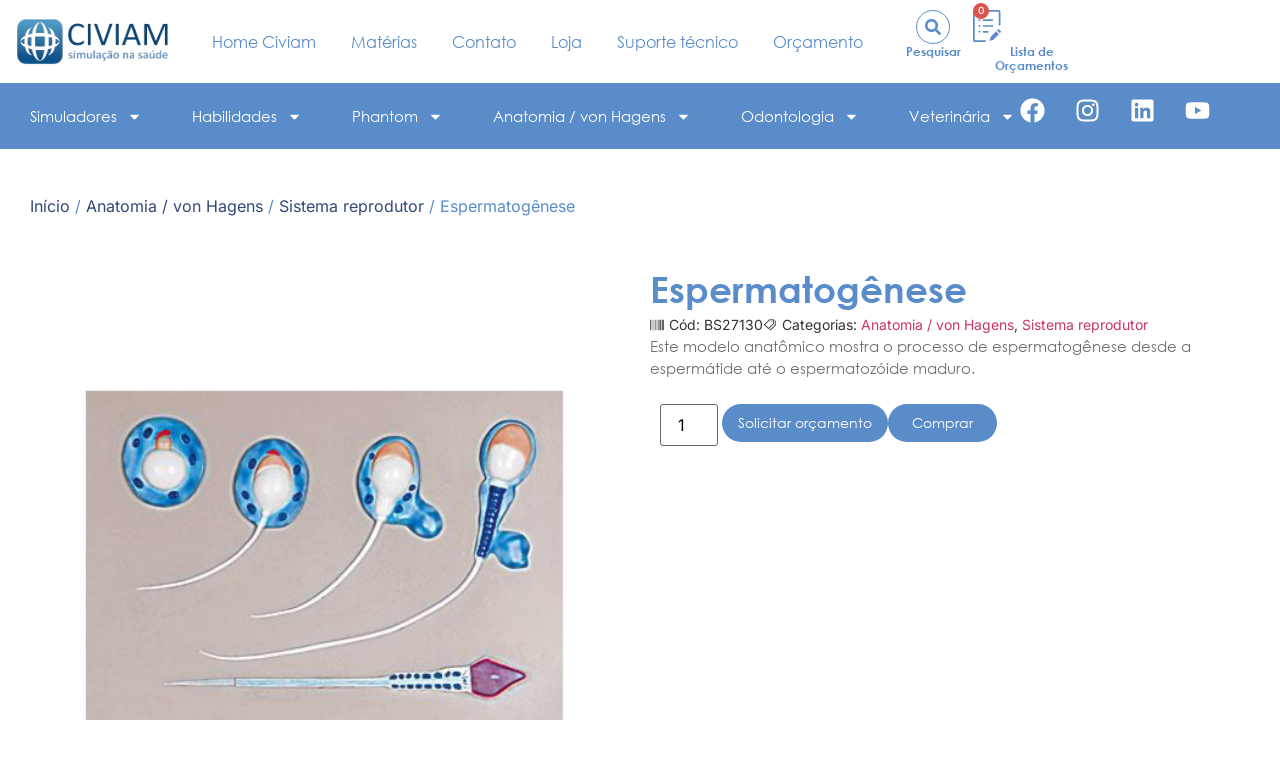

--- FILE ---
content_type: text/html; charset=UTF-8
request_url: https://simulacao.civiam.com.br/produto/espermatogenese/
body_size: 33950
content:
<!doctype html>
<html lang="pt-BR">
<head>
	<meta charset="UTF-8">
	<meta name="viewport" content="width=device-width, initial-scale=1">
	<link rel="profile" href="https://gmpg.org/xfn/11">
	<meta name='robots' content='index, follow, max-image-preview:large, max-snippet:-1, max-video-preview:-1' />
	<style>img:is([sizes="auto" i], [sizes^="auto," i]) { contain-intrinsic-size: 3000px 1500px }</style>
	
	<!-- This site is optimized with the Yoast SEO Premium plugin v22.6 (Yoast SEO v25.9) - https://yoast.com/wordpress/plugins/seo/ -->
	<title>Espermatogênese - Simulação na saúde</title>
	<meta name="description" content="Este modelo anatômico para estudo de reprodução mostra o processo de espermatogênese desde a espermátide até o espermatozóide maduro." />
	<link rel="canonical" href="https://simulacao.civiam.com.br/produto/espermatogenese/" />
	<meta property="og:locale" content="pt_BR" />
	<meta property="og:type" content="article" />
	<meta property="og:title" content="Espermatogênese" />
	<meta property="og:description" content="Este modelo anatômico para estudo de reprodução mostra o processo de espermatogênese desde a espermátide até o espermatozóide maduro." />
	<meta property="og:url" content="https://simulacao.civiam.com.br/produto/espermatogenese/" />
	<meta property="og:site_name" content="Simulação na saúde" />
	<meta property="article:modified_time" content="2024-06-12T12:32:29+00:00" />
	<meta property="og:image" content="https://simulacao.civiam.com.br/wp-content/uploads/2024/04/BS27130-1.jpg" />
	<meta property="og:image:width" content="500" />
	<meta property="og:image:height" content="500" />
	<meta property="og:image:type" content="image/jpeg" />
	<meta name="twitter:card" content="summary_large_image" />
	<meta name="twitter:label1" content="Est. tempo de leitura" />
	<meta name="twitter:data1" content="1 minuto" />
	<script type="application/ld+json" class="yoast-schema-graph">{"@context":"https://schema.org","@graph":[{"@type":"WebPage","@id":"https://simulacao.civiam.com.br/produto/espermatogenese/","url":"https://simulacao.civiam.com.br/produto/espermatogenese/","name":"Espermatogênese - Simulação na saúde","isPartOf":{"@id":"https://simulacao.civiam.com.br/#website"},"primaryImageOfPage":{"@id":"https://simulacao.civiam.com.br/produto/espermatogenese/#primaryimage"},"image":{"@id":"https://simulacao.civiam.com.br/produto/espermatogenese/#primaryimage"},"thumbnailUrl":"https://simulacao.civiam.com.br/wp-content/uploads/2024/04/BS27130-1.jpg","datePublished":"2024-04-04T18:31:43+00:00","dateModified":"2024-06-12T12:32:29+00:00","description":"Este modelo anatômico para estudo de reprodução mostra o processo de espermatogênese desde a espermátide até o espermatozóide maduro.","breadcrumb":{"@id":"https://simulacao.civiam.com.br/produto/espermatogenese/#breadcrumb"},"inLanguage":"pt-BR","potentialAction":[{"@type":"ReadAction","target":["https://simulacao.civiam.com.br/produto/espermatogenese/"]}]},{"@type":"ImageObject","inLanguage":"pt-BR","@id":"https://simulacao.civiam.com.br/produto/espermatogenese/#primaryimage","url":"https://simulacao.civiam.com.br/wp-content/uploads/2024/04/BS27130-1.jpg","contentUrl":"https://simulacao.civiam.com.br/wp-content/uploads/2024/04/BS27130-1.jpg","width":500,"height":500},{"@type":"BreadcrumbList","@id":"https://simulacao.civiam.com.br/produto/espermatogenese/#breadcrumb","itemListElement":[{"@type":"ListItem","position":1,"name":"Início","item":"https://simulacao.civiam.com.br/"},{"@type":"ListItem","position":2,"name":"Loja","item":"https://simulacao.civiam.com.br/loja/"},{"@type":"ListItem","position":3,"name":"Espermatogênese"}]},{"@type":"WebSite","@id":"https://simulacao.civiam.com.br/#website","url":"https://simulacao.civiam.com.br/","name":"Simulação na saúde","description":"","potentialAction":[{"@type":"SearchAction","target":{"@type":"EntryPoint","urlTemplate":"https://simulacao.civiam.com.br/?s={search_term_string}"},"query-input":{"@type":"PropertyValueSpecification","valueRequired":true,"valueName":"search_term_string"}}],"inLanguage":"pt-BR"}]}</script>
	<!-- / Yoast SEO Premium plugin. -->


<link rel="alternate" type="application/rss+xml" title="Feed para Simulação na saúde &raquo;" href="https://simulacao.civiam.com.br/feed/" />
<link rel="alternate" type="application/rss+xml" title="Feed de comentários para Simulação na saúde &raquo;" href="https://simulacao.civiam.com.br/comments/feed/" />
<script>
window._wpemojiSettings = {"baseUrl":"https:\/\/s.w.org\/images\/core\/emoji\/16.0.1\/72x72\/","ext":".png","svgUrl":"https:\/\/s.w.org\/images\/core\/emoji\/16.0.1\/svg\/","svgExt":".svg","source":{"concatemoji":"https:\/\/simulacao.civiam.com.br\/wp-includes\/js\/wp-emoji-release.min.js?ver=6.8.2"}};
/*! This file is auto-generated */
!function(s,n){var o,i,e;function c(e){try{var t={supportTests:e,timestamp:(new Date).valueOf()};sessionStorage.setItem(o,JSON.stringify(t))}catch(e){}}function p(e,t,n){e.clearRect(0,0,e.canvas.width,e.canvas.height),e.fillText(t,0,0);var t=new Uint32Array(e.getImageData(0,0,e.canvas.width,e.canvas.height).data),a=(e.clearRect(0,0,e.canvas.width,e.canvas.height),e.fillText(n,0,0),new Uint32Array(e.getImageData(0,0,e.canvas.width,e.canvas.height).data));return t.every(function(e,t){return e===a[t]})}function u(e,t){e.clearRect(0,0,e.canvas.width,e.canvas.height),e.fillText(t,0,0);for(var n=e.getImageData(16,16,1,1),a=0;a<n.data.length;a++)if(0!==n.data[a])return!1;return!0}function f(e,t,n,a){switch(t){case"flag":return n(e,"\ud83c\udff3\ufe0f\u200d\u26a7\ufe0f","\ud83c\udff3\ufe0f\u200b\u26a7\ufe0f")?!1:!n(e,"\ud83c\udde8\ud83c\uddf6","\ud83c\udde8\u200b\ud83c\uddf6")&&!n(e,"\ud83c\udff4\udb40\udc67\udb40\udc62\udb40\udc65\udb40\udc6e\udb40\udc67\udb40\udc7f","\ud83c\udff4\u200b\udb40\udc67\u200b\udb40\udc62\u200b\udb40\udc65\u200b\udb40\udc6e\u200b\udb40\udc67\u200b\udb40\udc7f");case"emoji":return!a(e,"\ud83e\udedf")}return!1}function g(e,t,n,a){var r="undefined"!=typeof WorkerGlobalScope&&self instanceof WorkerGlobalScope?new OffscreenCanvas(300,150):s.createElement("canvas"),o=r.getContext("2d",{willReadFrequently:!0}),i=(o.textBaseline="top",o.font="600 32px Arial",{});return e.forEach(function(e){i[e]=t(o,e,n,a)}),i}function t(e){var t=s.createElement("script");t.src=e,t.defer=!0,s.head.appendChild(t)}"undefined"!=typeof Promise&&(o="wpEmojiSettingsSupports",i=["flag","emoji"],n.supports={everything:!0,everythingExceptFlag:!0},e=new Promise(function(e){s.addEventListener("DOMContentLoaded",e,{once:!0})}),new Promise(function(t){var n=function(){try{var e=JSON.parse(sessionStorage.getItem(o));if("object"==typeof e&&"number"==typeof e.timestamp&&(new Date).valueOf()<e.timestamp+604800&&"object"==typeof e.supportTests)return e.supportTests}catch(e){}return null}();if(!n){if("undefined"!=typeof Worker&&"undefined"!=typeof OffscreenCanvas&&"undefined"!=typeof URL&&URL.createObjectURL&&"undefined"!=typeof Blob)try{var e="postMessage("+g.toString()+"("+[JSON.stringify(i),f.toString(),p.toString(),u.toString()].join(",")+"));",a=new Blob([e],{type:"text/javascript"}),r=new Worker(URL.createObjectURL(a),{name:"wpTestEmojiSupports"});return void(r.onmessage=function(e){c(n=e.data),r.terminate(),t(n)})}catch(e){}c(n=g(i,f,p,u))}t(n)}).then(function(e){for(var t in e)n.supports[t]=e[t],n.supports.everything=n.supports.everything&&n.supports[t],"flag"!==t&&(n.supports.everythingExceptFlag=n.supports.everythingExceptFlag&&n.supports[t]);n.supports.everythingExceptFlag=n.supports.everythingExceptFlag&&!n.supports.flag,n.DOMReady=!1,n.readyCallback=function(){n.DOMReady=!0}}).then(function(){return e}).then(function(){var e;n.supports.everything||(n.readyCallback(),(e=n.source||{}).concatemoji?t(e.concatemoji):e.wpemoji&&e.twemoji&&(t(e.twemoji),t(e.wpemoji)))}))}((window,document),window._wpemojiSettings);
</script>
<link rel='stylesheet' id='dce-animations-css' href='https://simulacao.civiam.com.br/wp-content/plugins/dynamic-content-for-elementor/assets/css/animations.css?ver=3.3.4' media='all' />
<link rel='stylesheet' id='jkit-elements-main-css' href='https://simulacao.civiam.com.br/wp-content/plugins/jeg-elementor-kit/assets/css/elements/main.css?ver=2.6.14' media='all' />
<style id='wp-emoji-styles-inline-css'>

	img.wp-smiley, img.emoji {
		display: inline !important;
		border: none !important;
		box-shadow: none !important;
		height: 1em !important;
		width: 1em !important;
		margin: 0 0.07em !important;
		vertical-align: -0.1em !important;
		background: none !important;
		padding: 0 !important;
	}
</style>
<style id='global-styles-inline-css'>
:root{--wp--preset--aspect-ratio--square: 1;--wp--preset--aspect-ratio--4-3: 4/3;--wp--preset--aspect-ratio--3-4: 3/4;--wp--preset--aspect-ratio--3-2: 3/2;--wp--preset--aspect-ratio--2-3: 2/3;--wp--preset--aspect-ratio--16-9: 16/9;--wp--preset--aspect-ratio--9-16: 9/16;--wp--preset--color--black: #000000;--wp--preset--color--cyan-bluish-gray: #abb8c3;--wp--preset--color--white: #ffffff;--wp--preset--color--pale-pink: #f78da7;--wp--preset--color--vivid-red: #cf2e2e;--wp--preset--color--luminous-vivid-orange: #ff6900;--wp--preset--color--luminous-vivid-amber: #fcb900;--wp--preset--color--light-green-cyan: #7bdcb5;--wp--preset--color--vivid-green-cyan: #00d084;--wp--preset--color--pale-cyan-blue: #8ed1fc;--wp--preset--color--vivid-cyan-blue: #0693e3;--wp--preset--color--vivid-purple: #9b51e0;--wp--preset--gradient--vivid-cyan-blue-to-vivid-purple: linear-gradient(135deg,rgba(6,147,227,1) 0%,rgb(155,81,224) 100%);--wp--preset--gradient--light-green-cyan-to-vivid-green-cyan: linear-gradient(135deg,rgb(122,220,180) 0%,rgb(0,208,130) 100%);--wp--preset--gradient--luminous-vivid-amber-to-luminous-vivid-orange: linear-gradient(135deg,rgba(252,185,0,1) 0%,rgba(255,105,0,1) 100%);--wp--preset--gradient--luminous-vivid-orange-to-vivid-red: linear-gradient(135deg,rgba(255,105,0,1) 0%,rgb(207,46,46) 100%);--wp--preset--gradient--very-light-gray-to-cyan-bluish-gray: linear-gradient(135deg,rgb(238,238,238) 0%,rgb(169,184,195) 100%);--wp--preset--gradient--cool-to-warm-spectrum: linear-gradient(135deg,rgb(74,234,220) 0%,rgb(151,120,209) 20%,rgb(207,42,186) 40%,rgb(238,44,130) 60%,rgb(251,105,98) 80%,rgb(254,248,76) 100%);--wp--preset--gradient--blush-light-purple: linear-gradient(135deg,rgb(255,206,236) 0%,rgb(152,150,240) 100%);--wp--preset--gradient--blush-bordeaux: linear-gradient(135deg,rgb(254,205,165) 0%,rgb(254,45,45) 50%,rgb(107,0,62) 100%);--wp--preset--gradient--luminous-dusk: linear-gradient(135deg,rgb(255,203,112) 0%,rgb(199,81,192) 50%,rgb(65,88,208) 100%);--wp--preset--gradient--pale-ocean: linear-gradient(135deg,rgb(255,245,203) 0%,rgb(182,227,212) 50%,rgb(51,167,181) 100%);--wp--preset--gradient--electric-grass: linear-gradient(135deg,rgb(202,248,128) 0%,rgb(113,206,126) 100%);--wp--preset--gradient--midnight: linear-gradient(135deg,rgb(2,3,129) 0%,rgb(40,116,252) 100%);--wp--preset--font-size--small: 13px;--wp--preset--font-size--medium: 20px;--wp--preset--font-size--large: 36px;--wp--preset--font-size--x-large: 42px;--wp--preset--spacing--20: 0.44rem;--wp--preset--spacing--30: 0.67rem;--wp--preset--spacing--40: 1rem;--wp--preset--spacing--50: 1.5rem;--wp--preset--spacing--60: 2.25rem;--wp--preset--spacing--70: 3.38rem;--wp--preset--spacing--80: 5.06rem;--wp--preset--shadow--natural: 6px 6px 9px rgba(0, 0, 0, 0.2);--wp--preset--shadow--deep: 12px 12px 50px rgba(0, 0, 0, 0.4);--wp--preset--shadow--sharp: 6px 6px 0px rgba(0, 0, 0, 0.2);--wp--preset--shadow--outlined: 6px 6px 0px -3px rgba(255, 255, 255, 1), 6px 6px rgba(0, 0, 0, 1);--wp--preset--shadow--crisp: 6px 6px 0px rgba(0, 0, 0, 1);}:root { --wp--style--global--content-size: 800px;--wp--style--global--wide-size: 1200px; }:where(body) { margin: 0; }.wp-site-blocks > .alignleft { float: left; margin-right: 2em; }.wp-site-blocks > .alignright { float: right; margin-left: 2em; }.wp-site-blocks > .aligncenter { justify-content: center; margin-left: auto; margin-right: auto; }:where(.wp-site-blocks) > * { margin-block-start: 24px; margin-block-end: 0; }:where(.wp-site-blocks) > :first-child { margin-block-start: 0; }:where(.wp-site-blocks) > :last-child { margin-block-end: 0; }:root { --wp--style--block-gap: 24px; }:root :where(.is-layout-flow) > :first-child{margin-block-start: 0;}:root :where(.is-layout-flow) > :last-child{margin-block-end: 0;}:root :where(.is-layout-flow) > *{margin-block-start: 24px;margin-block-end: 0;}:root :where(.is-layout-constrained) > :first-child{margin-block-start: 0;}:root :where(.is-layout-constrained) > :last-child{margin-block-end: 0;}:root :where(.is-layout-constrained) > *{margin-block-start: 24px;margin-block-end: 0;}:root :where(.is-layout-flex){gap: 24px;}:root :where(.is-layout-grid){gap: 24px;}.is-layout-flow > .alignleft{float: left;margin-inline-start: 0;margin-inline-end: 2em;}.is-layout-flow > .alignright{float: right;margin-inline-start: 2em;margin-inline-end: 0;}.is-layout-flow > .aligncenter{margin-left: auto !important;margin-right: auto !important;}.is-layout-constrained > .alignleft{float: left;margin-inline-start: 0;margin-inline-end: 2em;}.is-layout-constrained > .alignright{float: right;margin-inline-start: 2em;margin-inline-end: 0;}.is-layout-constrained > .aligncenter{margin-left: auto !important;margin-right: auto !important;}.is-layout-constrained > :where(:not(.alignleft):not(.alignright):not(.alignfull)){max-width: var(--wp--style--global--content-size);margin-left: auto !important;margin-right: auto !important;}.is-layout-constrained > .alignwide{max-width: var(--wp--style--global--wide-size);}body .is-layout-flex{display: flex;}.is-layout-flex{flex-wrap: wrap;align-items: center;}.is-layout-flex > :is(*, div){margin: 0;}body .is-layout-grid{display: grid;}.is-layout-grid > :is(*, div){margin: 0;}body{padding-top: 0px;padding-right: 0px;padding-bottom: 0px;padding-left: 0px;}a:where(:not(.wp-element-button)){text-decoration: underline;}:root :where(.wp-element-button, .wp-block-button__link){background-color: #32373c;border-width: 0;color: #fff;font-family: inherit;font-size: inherit;line-height: inherit;padding: calc(0.667em + 2px) calc(1.333em + 2px);text-decoration: none;}.has-black-color{color: var(--wp--preset--color--black) !important;}.has-cyan-bluish-gray-color{color: var(--wp--preset--color--cyan-bluish-gray) !important;}.has-white-color{color: var(--wp--preset--color--white) !important;}.has-pale-pink-color{color: var(--wp--preset--color--pale-pink) !important;}.has-vivid-red-color{color: var(--wp--preset--color--vivid-red) !important;}.has-luminous-vivid-orange-color{color: var(--wp--preset--color--luminous-vivid-orange) !important;}.has-luminous-vivid-amber-color{color: var(--wp--preset--color--luminous-vivid-amber) !important;}.has-light-green-cyan-color{color: var(--wp--preset--color--light-green-cyan) !important;}.has-vivid-green-cyan-color{color: var(--wp--preset--color--vivid-green-cyan) !important;}.has-pale-cyan-blue-color{color: var(--wp--preset--color--pale-cyan-blue) !important;}.has-vivid-cyan-blue-color{color: var(--wp--preset--color--vivid-cyan-blue) !important;}.has-vivid-purple-color{color: var(--wp--preset--color--vivid-purple) !important;}.has-black-background-color{background-color: var(--wp--preset--color--black) !important;}.has-cyan-bluish-gray-background-color{background-color: var(--wp--preset--color--cyan-bluish-gray) !important;}.has-white-background-color{background-color: var(--wp--preset--color--white) !important;}.has-pale-pink-background-color{background-color: var(--wp--preset--color--pale-pink) !important;}.has-vivid-red-background-color{background-color: var(--wp--preset--color--vivid-red) !important;}.has-luminous-vivid-orange-background-color{background-color: var(--wp--preset--color--luminous-vivid-orange) !important;}.has-luminous-vivid-amber-background-color{background-color: var(--wp--preset--color--luminous-vivid-amber) !important;}.has-light-green-cyan-background-color{background-color: var(--wp--preset--color--light-green-cyan) !important;}.has-vivid-green-cyan-background-color{background-color: var(--wp--preset--color--vivid-green-cyan) !important;}.has-pale-cyan-blue-background-color{background-color: var(--wp--preset--color--pale-cyan-blue) !important;}.has-vivid-cyan-blue-background-color{background-color: var(--wp--preset--color--vivid-cyan-blue) !important;}.has-vivid-purple-background-color{background-color: var(--wp--preset--color--vivid-purple) !important;}.has-black-border-color{border-color: var(--wp--preset--color--black) !important;}.has-cyan-bluish-gray-border-color{border-color: var(--wp--preset--color--cyan-bluish-gray) !important;}.has-white-border-color{border-color: var(--wp--preset--color--white) !important;}.has-pale-pink-border-color{border-color: var(--wp--preset--color--pale-pink) !important;}.has-vivid-red-border-color{border-color: var(--wp--preset--color--vivid-red) !important;}.has-luminous-vivid-orange-border-color{border-color: var(--wp--preset--color--luminous-vivid-orange) !important;}.has-luminous-vivid-amber-border-color{border-color: var(--wp--preset--color--luminous-vivid-amber) !important;}.has-light-green-cyan-border-color{border-color: var(--wp--preset--color--light-green-cyan) !important;}.has-vivid-green-cyan-border-color{border-color: var(--wp--preset--color--vivid-green-cyan) !important;}.has-pale-cyan-blue-border-color{border-color: var(--wp--preset--color--pale-cyan-blue) !important;}.has-vivid-cyan-blue-border-color{border-color: var(--wp--preset--color--vivid-cyan-blue) !important;}.has-vivid-purple-border-color{border-color: var(--wp--preset--color--vivid-purple) !important;}.has-vivid-cyan-blue-to-vivid-purple-gradient-background{background: var(--wp--preset--gradient--vivid-cyan-blue-to-vivid-purple) !important;}.has-light-green-cyan-to-vivid-green-cyan-gradient-background{background: var(--wp--preset--gradient--light-green-cyan-to-vivid-green-cyan) !important;}.has-luminous-vivid-amber-to-luminous-vivid-orange-gradient-background{background: var(--wp--preset--gradient--luminous-vivid-amber-to-luminous-vivid-orange) !important;}.has-luminous-vivid-orange-to-vivid-red-gradient-background{background: var(--wp--preset--gradient--luminous-vivid-orange-to-vivid-red) !important;}.has-very-light-gray-to-cyan-bluish-gray-gradient-background{background: var(--wp--preset--gradient--very-light-gray-to-cyan-bluish-gray) !important;}.has-cool-to-warm-spectrum-gradient-background{background: var(--wp--preset--gradient--cool-to-warm-spectrum) !important;}.has-blush-light-purple-gradient-background{background: var(--wp--preset--gradient--blush-light-purple) !important;}.has-blush-bordeaux-gradient-background{background: var(--wp--preset--gradient--blush-bordeaux) !important;}.has-luminous-dusk-gradient-background{background: var(--wp--preset--gradient--luminous-dusk) !important;}.has-pale-ocean-gradient-background{background: var(--wp--preset--gradient--pale-ocean) !important;}.has-electric-grass-gradient-background{background: var(--wp--preset--gradient--electric-grass) !important;}.has-midnight-gradient-background{background: var(--wp--preset--gradient--midnight) !important;}.has-small-font-size{font-size: var(--wp--preset--font-size--small) !important;}.has-medium-font-size{font-size: var(--wp--preset--font-size--medium) !important;}.has-large-font-size{font-size: var(--wp--preset--font-size--large) !important;}.has-x-large-font-size{font-size: var(--wp--preset--font-size--x-large) !important;}
:root :where(.wp-block-pullquote){font-size: 1.5em;line-height: 1.6;}
</style>
<link rel='stylesheet' id='epw-widget-style-css' href='https://simulacao.civiam.com.br/wp-content/plugins/elementor-posts-widget/style.css?ver=2.2222' media='all' />
<link rel='stylesheet' id='woocommerce-layout-css' href='https://simulacao.civiam.com.br/wp-content/plugins/woocommerce/assets/css/woocommerce-layout.css?ver=10.1.2' media='all' />
<link rel='stylesheet' id='woocommerce-smallscreen-css' href='https://simulacao.civiam.com.br/wp-content/plugins/woocommerce/assets/css/woocommerce-smallscreen.css?ver=10.1.2' media='only screen and (max-width: 768px)' />
<link rel='stylesheet' id='woocommerce-general-css' href='https://simulacao.civiam.com.br/wp-content/plugins/woocommerce/assets/css/woocommerce.css?ver=10.1.2' media='all' />
<style id='woocommerce-inline-inline-css'>
.woocommerce form .form-row .required { visibility: visible; }
</style>
<link rel='stylesheet' id='brands-styles-css' href='https://simulacao.civiam.com.br/wp-content/plugins/woocommerce/assets/css/brands.css?ver=10.1.2' media='all' />
<link rel='stylesheet' id='elementor-frontend-css' href='https://simulacao.civiam.com.br/wp-content/plugins/elementor/assets/css/frontend.min.css?ver=3.31.5' media='all' />
<link rel='stylesheet' id='elementor-post-13-css' href='https://simulacao.civiam.com.br/wp-content/uploads/elementor/css/post-13.css?ver=1765456539' media='all' />
<link rel='stylesheet' id='dashicons-css' href='https://simulacao.civiam.com.br/wp-includes/css/dashicons.min.css?ver=6.8.2' media='all' />
<link rel='stylesheet' id='hello-elementor-css' href='https://simulacao.civiam.com.br/wp-content/themes/hello-elementor/assets/css/reset.css?ver=3.4.4' media='all' />
<link rel='stylesheet' id='hello-elementor-theme-style-css' href='https://simulacao.civiam.com.br/wp-content/themes/hello-elementor/assets/css/theme.css?ver=3.4.4' media='all' />
<link rel='stylesheet' id='hello-elementor-header-footer-css' href='https://simulacao.civiam.com.br/wp-content/themes/hello-elementor/assets/css/header-footer.css?ver=3.4.4' media='all' />
<link rel='stylesheet' id='chld_thm_cfg_child-css' href='https://simulacao.civiam.com.br/wp-content/themes/hello-elementor-child/style.css?ver=6.8.2' media='all' />
<link rel='stylesheet' id='widget-image-css' href='https://simulacao.civiam.com.br/wp-content/plugins/elementor/assets/css/widget-image.min.css?ver=3.31.5' media='all' />
<link rel='stylesheet' id='widget-nav-menu-css' href='https://simulacao.civiam.com.br/wp-content/plugins/elementor-pro/assets/css/widget-nav-menu.min.css?ver=3.32.0' media='all' />
<link rel='stylesheet' id='widget-heading-css' href='https://simulacao.civiam.com.br/wp-content/plugins/elementor/assets/css/widget-heading.min.css?ver=3.31.5' media='all' />
<link rel='stylesheet' id='widget-woocommerce-menu-cart-css' href='https://simulacao.civiam.com.br/wp-content/plugins/elementor-pro/assets/css/widget-woocommerce-menu-cart.min.css?ver=3.32.0' media='all' />
<link rel='stylesheet' id='widget-social-icons-css' href='https://simulacao.civiam.com.br/wp-content/plugins/elementor/assets/css/widget-social-icons.min.css?ver=3.31.5' media='all' />
<link rel='stylesheet' id='e-apple-webkit-css' href='https://simulacao.civiam.com.br/wp-content/plugins/elementor/assets/css/conditionals/apple-webkit.min.css?ver=3.31.5' media='all' />
<link rel='stylesheet' id='widget-icon-list-css' href='https://simulacao.civiam.com.br/wp-content/plugins/elementor/assets/css/widget-icon-list.min.css?ver=3.31.5' media='all' />
<link rel='stylesheet' id='widget-form-css' href='https://simulacao.civiam.com.br/wp-content/plugins/elementor-pro/assets/css/widget-form.min.css?ver=3.32.0' media='all' />
<link rel='stylesheet' id='widget-woocommerce-product-images-css' href='https://simulacao.civiam.com.br/wp-content/plugins/elementor-pro/assets/css/widget-woocommerce-product-images.min.css?ver=3.32.0' media='all' />
<link rel='stylesheet' id='widget-post-info-css' href='https://simulacao.civiam.com.br/wp-content/plugins/elementor-pro/assets/css/widget-post-info.min.css?ver=3.32.0' media='all' />
<link rel='stylesheet' id='widget-woocommerce-product-add-to-cart-css' href='https://simulacao.civiam.com.br/wp-content/plugins/elementor-pro/assets/css/widget-woocommerce-product-add-to-cart.min.css?ver=3.32.0' media='all' />
<link rel='stylesheet' id='dce-style-css' href='https://simulacao.civiam.com.br/wp-content/plugins/dynamic-content-for-elementor/assets/css/style.min.css?ver=3.3.4' media='all' />
<link rel='stylesheet' id='dce-acf-repeater-css' href='https://simulacao.civiam.com.br/wp-content/plugins/dynamic-content-for-elementor/assets/css/acf-repeater.min.css?ver=3.3.4' media='all' />
<link rel='stylesheet' id='datatables-css' href='https://simulacao.civiam.com.br/wp-content/plugins/dynamic-content-for-elementor/assets/lib/datatables/datatables.min.css?ver=3.3.4' media='all' />
<link rel='stylesheet' id='dce-accordionjs-css' href='https://simulacao.civiam.com.br/wp-content/plugins/dynamic-content-for-elementor/assets/node/accordionjs/accordion.css?ver=3.3.4' media='all' />
<link rel='stylesheet' id='swiper-css' href='https://simulacao.civiam.com.br/wp-content/plugins/elementor/assets/lib/swiper/v8/css/swiper.min.css?ver=8.4.5' media='all' />
<link rel='stylesheet' id='widget-video-css' href='https://simulacao.civiam.com.br/wp-content/plugins/elementor/assets/css/widget-video.min.css?ver=3.31.5' media='all' />
<link rel='stylesheet' id='widget-tabs-css' href='https://simulacao.civiam.com.br/wp-content/plugins/elementor/assets/css/widget-tabs.min.css?ver=3.31.5' media='all' />
<link rel='stylesheet' id='elementor-post-205-css' href='https://simulacao.civiam.com.br/wp-content/uploads/elementor/css/post-205.css?ver=1765456539' media='all' />
<link rel='stylesheet' id='elementor-post-327-css' href='https://simulacao.civiam.com.br/wp-content/uploads/elementor/css/post-327.css?ver=1765456539' media='all' />
<link rel='stylesheet' id='elementor-post-952-css' href='https://simulacao.civiam.com.br/wp-content/uploads/elementor/css/post-952.css?ver=1765456633' media='all' />
<link rel='stylesheet' id='slick-css' href='https://simulacao.civiam.com.br/wp-content/plugins/woo-product-gallery-slider/assets/css/slick.css?ver=2.3.21' media='all' />
<link rel='stylesheet' id='slick-theme-css' href='https://simulacao.civiam.com.br/wp-content/plugins/woo-product-gallery-slider/assets/css/slick-theme.css?ver=2.3.21' media='all' />
<link rel='stylesheet' id='fancybox-css' href='https://simulacao.civiam.com.br/wp-content/plugins/woo-product-gallery-slider/assets/css/jquery.fancybox.min.css?ver=2.3.21' media='all' />
<style id='fancybox-inline-css'>

					.wpgs-nav .slick-track {
						transform: inherit !important;
					}
				
					.wpgs-dots {
						display:none;
					}
				.wpgs-for .slick-slide{cursor:pointer;}
</style>
<link rel='stylesheet' id='flaticon-wpgs-css' href='https://simulacao.civiam.com.br/wp-content/plugins/woo-product-gallery-slider/assets/css/font/flaticon.css?ver=2.3.21' media='all' />
<link rel='stylesheet' id='elementor-gf-local-inter-css' href='https://simulacao.civiam.com.br/wp-content/uploads/elementor/google-fonts/css/inter.css?ver=1745407296' media='all' />
<link rel='stylesheet' id='elementor-icons-jkiticon-css' href='https://simulacao.civiam.com.br/wp-content/plugins/jeg-elementor-kit/assets/fonts/jkiticon/jkiticon.css?ver=2.6.14' media='all' />
<script src="https://simulacao.civiam.com.br/wp-includes/js/jquery/jquery.min.js?ver=3.7.1" id="jquery-core-js"></script>
<script src="https://simulacao.civiam.com.br/wp-includes/js/jquery/jquery-migrate.min.js?ver=3.4.1" id="jquery-migrate-js"></script>
<script src="https://simulacao.civiam.com.br/wp-content/plugins/woocommerce/assets/js/jquery-blockui/jquery.blockUI.min.js?ver=2.7.0-wc.10.1.2" id="jquery-blockui-js" defer data-wp-strategy="defer"></script>
<script id="wc-add-to-cart-js-extra">
var wc_add_to_cart_params = {"ajax_url":"\/wp-admin\/admin-ajax.php","wc_ajax_url":"\/?wc-ajax=%%endpoint%%","i18n_view_cart":"Ver minha lista","cart_url":"https:\/\/simulacao.civiam.com.br\/carrinho\/","is_cart":"","cart_redirect_after_add":"no"};
</script>
<script src="https://simulacao.civiam.com.br/wp-content/plugins/woocommerce/assets/js/frontend/add-to-cart.min.js?ver=10.1.2" id="wc-add-to-cart-js" defer data-wp-strategy="defer"></script>
<script id="wc-single-product-js-extra">
var wc_single_product_params = {"i18n_required_rating_text":"Selecione uma classifica\u00e7\u00e3o","i18n_rating_options":["1 de 5 estrelas","2 de 5 estrelas","3 de 5 estrelas","4 de 5 estrelas","5 de 5 estrelas"],"i18n_product_gallery_trigger_text":"Ver galeria de imagens em tela cheia","review_rating_required":"yes","flexslider":{"rtl":false,"animation":"slide","smoothHeight":true,"directionNav":false,"controlNav":"thumbnails","slideshow":false,"animationSpeed":500,"animationLoop":false,"allowOneSlide":false},"zoom_enabled":"","zoom_options":[],"photoswipe_enabled":"","photoswipe_options":{"shareEl":false,"closeOnScroll":false,"history":false,"hideAnimationDuration":0,"showAnimationDuration":0},"flexslider_enabled":""};
</script>
<script src="https://simulacao.civiam.com.br/wp-content/plugins/woocommerce/assets/js/frontend/single-product.min.js?ver=10.1.2" id="wc-single-product-js" defer data-wp-strategy="defer"></script>
<script src="https://simulacao.civiam.com.br/wp-content/plugins/woocommerce/assets/js/js-cookie/js.cookie.min.js?ver=2.1.4-wc.10.1.2" id="js-cookie-js" defer data-wp-strategy="defer"></script>
<script id="woocommerce-js-extra">
var woocommerce_params = {"ajax_url":"\/wp-admin\/admin-ajax.php","wc_ajax_url":"\/?wc-ajax=%%endpoint%%","i18n_password_show":"Mostrar senha","i18n_password_hide":"Ocultar senha"};
</script>
<script src="https://simulacao.civiam.com.br/wp-content/plugins/woocommerce/assets/js/frontend/woocommerce.min.js?ver=10.1.2" id="woocommerce-js" defer data-wp-strategy="defer"></script>
<link rel="https://api.w.org/" href="https://simulacao.civiam.com.br/wp-json/" /><link rel="alternate" title="JSON" type="application/json" href="https://simulacao.civiam.com.br/wp-json/wp/v2/product/3404" /><link rel="EditURI" type="application/rsd+xml" title="RSD" href="https://simulacao.civiam.com.br/xmlrpc.php?rsd" />
<meta name="generator" content="WordPress 6.8.2" />
<meta name="generator" content="WooCommerce 10.1.2" />
<link rel='shortlink' href='https://simulacao.civiam.com.br/?p=3404' />
<link rel="alternate" title="oEmbed (JSON)" type="application/json+oembed" href="https://simulacao.civiam.com.br/wp-json/oembed/1.0/embed?url=https%3A%2F%2Fsimulacao.civiam.com.br%2Fproduto%2Fespermatogenese%2F" />
<link rel="alternate" title="oEmbed (XML)" type="text/xml+oembed" href="https://simulacao.civiam.com.br/wp-json/oembed/1.0/embed?url=https%3A%2F%2Fsimulacao.civiam.com.br%2Fproduto%2Fespermatogenese%2F&#038;format=xml" />
	<noscript><style>.woocommerce-product-gallery{ opacity: 1 !important; }</style></noscript>
	<meta name="generator" content="Elementor 3.31.5; features: e_font_icon_svg, additional_custom_breakpoints, e_element_cache; settings: css_print_method-external, google_font-enabled, font_display-swap">
<style>
	.added_to_cart.wc-forward{
		display:none !important;
	}
		form.e-loop-add-to-cart-form a{    
    border-radius: 30px !important;
    background: #598CC9 !important;
    color: #fff !important;
    font-size: 14px !important;
    font-weight: 400 !important;
    float: left !important;
    width: 220px !important;
}
	.asp_nores_header a{
		background: #598CC9;
    margin-left: auto;
    margin-right: auto;
    display: block;
    text-align: center;
    color: #fff;
    padding: 5px;
    margin: 10px;
    border-radius: 30px;
	}
</style>
<script>
// Garanta que o jQuery esteja carregado
jQuery(document).ready(function() {
    jQuery(window).on('elementor/frontend/init', function() {
        elementorFrontend.on('components:init', function() {
            // Verifica se a URL contém o parâmetro 'buscador'
            var buscadorParam = new URLSearchParams(window.location.search).get('buscador');
            if (buscadorParam) {
                // Se o parâmetro 'buscador' existir, abre o modal e insere o valor no input
                elementorFrontend.documentsManager.documents[798].showModal();
                
                // Define o valor do input com a classe 'orig' para o valor do parâmetro 'buscador'
                var input = jQuery('input.orig');
                input.focus(); // Simula o clique do usuário focando no input
                input.val(buscadorParam).trigger('input'); // Insere o valor e simula a digitação
                input.trigger('change'); // Dispara o evento de mudança após a inserção do valor
							input.trigger('keyup'); // Dispara o evento de mudança após a inserção do valor
            }
        });
    });
});
</script>

<!-- Google tag (gtag.js) -->
<script async src="https://www.googletagmanager.com/gtag/js?id=G-C0C0DCQRW7"></script>
<script>
  window.dataLayer = window.dataLayer || [];
  function gtag(){dataLayer.push(arguments);}
  gtag('js', new Date());

  gtag('config', 'G-C0C0DCQRW7');
</script>
<!-- Google Tag Manager -->
<script>(function(w,d,s,l,i){w[l]=w[l]||[];w[l].push({'gtm.start':
new Date().getTime(),event:'gtm.js'});var f=d.getElementsByTagName(s)[0],
j=d.createElement(s),dl=l!='dataLayer'?'&l='+l:'';j.async=true;j.src=
'https://www.googletagmanager.com/gtm.js?id='+i+dl;f.parentNode.insertBefore(j,f);
})(window,document,'script','dataLayer','GTM-W2L7DL3D');</script>
<!-- End Google Tag Manager -->
			<style>
				.e-con.e-parent:nth-of-type(n+4):not(.e-lazyloaded):not(.e-no-lazyload),
				.e-con.e-parent:nth-of-type(n+4):not(.e-lazyloaded):not(.e-no-lazyload) * {
					background-image: none !important;
				}
				@media screen and (max-height: 1024px) {
					.e-con.e-parent:nth-of-type(n+3):not(.e-lazyloaded):not(.e-no-lazyload),
					.e-con.e-parent:nth-of-type(n+3):not(.e-lazyloaded):not(.e-no-lazyload) * {
						background-image: none !important;
					}
				}
				@media screen and (max-height: 640px) {
					.e-con.e-parent:nth-of-type(n+2):not(.e-lazyloaded):not(.e-no-lazyload),
					.e-con.e-parent:nth-of-type(n+2):not(.e-lazyloaded):not(.e-no-lazyload) * {
						background-image: none !important;
					}
				}
			</style>
			<style type="text/css">.wpgs-for .slick-arrow::before,.wpgs-nav .slick-prev::before, .wpgs-nav .slick-next::before{color:#1e73be;}.fancybox-bg{background-color:rgba(10,0,0,0.49);}.fancybox-caption,.fancybox-infobar{color:#fff;}.wpgs-nav .slick-slide{border-color:transparent}.wpgs-nav .slick-current{border-color:#000}.wpgs-video-wrapper{min-height:500px;}</style><link rel="icon" href="https://simulacao.civiam.com.br/wp-content/uploads/2024/01/favicon_TA-100x100.png" sizes="32x32" />
<link rel="icon" href="https://simulacao.civiam.com.br/wp-content/uploads/2024/01/favicon_TA-300x300.png" sizes="192x192" />
<link rel="apple-touch-icon" href="https://simulacao.civiam.com.br/wp-content/uploads/2024/01/favicon_TA-300x300.png" />
<meta name="msapplication-TileImage" content="https://simulacao.civiam.com.br/wp-content/uploads/2024/01/favicon_TA-300x300.png" />
<link rel="stylesheet" id="asp-basic" href="https://simulacao.civiam.com.br/wp-content/cache/asp/style.basic-ho-is-po-no-da-se-co-au-se-is.css?mq=8B9n3u" media="all" /><style id='asp-instance-1'>div[id*='ajaxsearchpro1_'] div.asp_loader,div[id*='ajaxsearchpro1_'] div.asp_loader *{box-sizing:border-box !important;margin:0;padding:0;box-shadow:none}div[id*='ajaxsearchpro1_'] div.asp_loader{box-sizing:border-box;display:flex;flex:0 1 auto;flex-direction:column;flex-grow:0;flex-shrink:0;flex-basis:28px;max-width:100%;max-height:100%;align-items:center;justify-content:center}div[id*='ajaxsearchpro1_'] div.asp_loader-inner{width:100%;margin:0 auto;text-align:center;height:100%}@-webkit-keyframes rotate-simple{0%{-webkit-transform:rotate(0deg);transform:rotate(0deg)}50%{-webkit-transform:rotate(180deg);transform:rotate(180deg)}100%{-webkit-transform:rotate(360deg);transform:rotate(360deg)}}@keyframes rotate-simple{0%{-webkit-transform:rotate(0deg);transform:rotate(0deg)}50%{-webkit-transform:rotate(180deg);transform:rotate(180deg)}100%{-webkit-transform:rotate(360deg);transform:rotate(360deg)}}div[id*='ajaxsearchpro1_'] div.asp_simple-circle{margin:0;height:100%;width:100%;animation:rotate-simple 0.8s infinite linear;-webkit-animation:rotate-simple 0.8s infinite linear;border:4px solid rgb(74,137,191);border-right-color:transparent;border-radius:50%;box-sizing:border-box}div[id*='ajaxsearchprores1_'] .asp_res_loader div.asp_loader,div[id*='ajaxsearchprores1_'] .asp_res_loader div.asp_loader *{box-sizing:border-box !important;margin:0;padding:0;box-shadow:none}div[id*='ajaxsearchprores1_'] .asp_res_loader div.asp_loader{box-sizing:border-box;display:flex;flex:0 1 auto;flex-direction:column;flex-grow:0;flex-shrink:0;flex-basis:28px;max-width:100%;max-height:100%;align-items:center;justify-content:center}div[id*='ajaxsearchprores1_'] .asp_res_loader div.asp_loader-inner{width:100%;margin:0 auto;text-align:center;height:100%}@-webkit-keyframes rotate-simple{0%{-webkit-transform:rotate(0deg);transform:rotate(0deg)}50%{-webkit-transform:rotate(180deg);transform:rotate(180deg)}100%{-webkit-transform:rotate(360deg);transform:rotate(360deg)}}@keyframes rotate-simple{0%{-webkit-transform:rotate(0deg);transform:rotate(0deg)}50%{-webkit-transform:rotate(180deg);transform:rotate(180deg)}100%{-webkit-transform:rotate(360deg);transform:rotate(360deg)}}div[id*='ajaxsearchprores1_'] .asp_res_loader div.asp_simple-circle{margin:0;height:100%;width:100%;animation:rotate-simple 0.8s infinite linear;-webkit-animation:rotate-simple 0.8s infinite linear;border:4px solid rgb(74,137,191);border-right-color:transparent;border-radius:50%;box-sizing:border-box}#ajaxsearchpro1_1 div.asp_loader,#ajaxsearchpro1_2 div.asp_loader,#ajaxsearchpro1_1 div.asp_loader *,#ajaxsearchpro1_2 div.asp_loader *{box-sizing:border-box !important;margin:0;padding:0;box-shadow:none}#ajaxsearchpro1_1 div.asp_loader,#ajaxsearchpro1_2 div.asp_loader{box-sizing:border-box;display:flex;flex:0 1 auto;flex-direction:column;flex-grow:0;flex-shrink:0;flex-basis:28px;max-width:100%;max-height:100%;align-items:center;justify-content:center}#ajaxsearchpro1_1 div.asp_loader-inner,#ajaxsearchpro1_2 div.asp_loader-inner{width:100%;margin:0 auto;text-align:center;height:100%}@-webkit-keyframes rotate-simple{0%{-webkit-transform:rotate(0deg);transform:rotate(0deg)}50%{-webkit-transform:rotate(180deg);transform:rotate(180deg)}100%{-webkit-transform:rotate(360deg);transform:rotate(360deg)}}@keyframes rotate-simple{0%{-webkit-transform:rotate(0deg);transform:rotate(0deg)}50%{-webkit-transform:rotate(180deg);transform:rotate(180deg)}100%{-webkit-transform:rotate(360deg);transform:rotate(360deg)}}#ajaxsearchpro1_1 div.asp_simple-circle,#ajaxsearchpro1_2 div.asp_simple-circle{margin:0;height:100%;width:100%;animation:rotate-simple 0.8s infinite linear;-webkit-animation:rotate-simple 0.8s infinite linear;border:4px solid rgb(74,137,191);border-right-color:transparent;border-radius:50%;box-sizing:border-box}@-webkit-keyframes asp_an_fadeInDown{0%{opacity:0;-webkit-transform:translateY(-20px)}100%{opacity:1;-webkit-transform:translateY(0)}}@keyframes asp_an_fadeInDown{0%{opacity:0;transform:translateY(-20px)}100%{opacity:1;transform:translateY(0)}}.asp_an_fadeInDown{-webkit-animation-name:asp_an_fadeInDown;animation-name:asp_an_fadeInDown}div.asp_r.asp_r_1,div.asp_r.asp_r_1 *,div.asp_m.asp_m_1,div.asp_m.asp_m_1 *,div.asp_s.asp_s_1,div.asp_s.asp_s_1 *{-webkit-box-sizing:content-box;-moz-box-sizing:content-box;-ms-box-sizing:content-box;-o-box-sizing:content-box;box-sizing:content-box;border:0;border-radius:0;text-transform:none;text-shadow:none;box-shadow:none;text-decoration:none;text-align:left;letter-spacing:normal}div.asp_r.asp_r_1,div.asp_m.asp_m_1,div.asp_s.asp_s_1{-webkit-box-sizing:border-box;-moz-box-sizing:border-box;-ms-box-sizing:border-box;-o-box-sizing:border-box;box-sizing:border-box}div.asp_r.asp_r_1,div.asp_r.asp_r_1 *,div.asp_m.asp_m_1,div.asp_m.asp_m_1 *,div.asp_s.asp_s_1,div.asp_s.asp_s_1 *{padding:0;margin:0}.wpdreams_clear{clear:both}.asp_w_container_1{width:100%}#ajaxsearchpro1_1,#ajaxsearchpro1_2,div.asp_m.asp_m_1{width:100%;height:auto;max-height:none;border-radius:5px;background:#d1eaff;margin-top:0;margin-bottom:0;background-image:-moz-radial-gradient(center,ellipse cover,rgb(255,255,255),rgb(255,255,255));background-image:-webkit-gradient(radial,center center,0px,center center,100%,rgb(255,255,255),rgb(255,255,255));background-image:-webkit-radial-gradient(center,ellipse cover,rgb(255,255,255),rgb(255,255,255));background-image:-o-radial-gradient(center,ellipse cover,rgb(255,255,255),rgb(255,255,255));background-image:-ms-radial-gradient(center,ellipse cover,rgb(255,255,255),rgb(255,255,255));background-image:radial-gradient(ellipse at center,rgb(255,255,255),rgb(255,255,255));overflow:hidden;border:2px solid rgba(89,140,201,1);border-radius:50px 50px 50px 50px;box-shadow:none}#ajaxsearchpro1_1 .probox,#ajaxsearchpro1_2 .probox,div.asp_m.asp_m_1 .probox{margin:6px;height:28px;background:transparent;border:0 none rgb(255,255,255);border-radius:0;box-shadow:none}p[id*=asp-try-1]{color:rgb(85,85,85) !important;display:block}div.asp_main_container+[id*=asp-try-1]{width:100%}p[id*=asp-try-1] a{color:rgb(255,181,86) !important}p[id*=asp-try-1] a:after{color:rgb(85,85,85) !important;display:inline;content:','}p[id*=asp-try-1] a:last-child:after{display:none}#ajaxsearchpro1_1 .probox .proinput,#ajaxsearchpro1_2 .probox .proinput,div.asp_m.asp_m_1 .probox .proinput{font-weight:normal;font-family:"Open Sans";color:rgb(0,0,0);font-size:12px;line-height:15px;text-shadow:none;line-height:normal;flex-grow:1;order:5;margin:0 0 0 10px;padding:0 5px}#ajaxsearchpro1_1 .probox .proinput input.orig,#ajaxsearchpro1_2 .probox .proinput input.orig,div.asp_m.asp_m_1 .probox .proinput input.orig{font-weight:normal;font-family:"Open Sans";color:rgb(0,0,0);font-size:12px;line-height:15px;text-shadow:none;line-height:normal;border:0;box-shadow:none;height:28px;position:relative;z-index:2;padding:0 !important;padding-top:2px !important;margin:-1px 0 0 -4px !important;width:100%;background:transparent !important}#ajaxsearchpro1_1 .probox .proinput input.autocomplete,#ajaxsearchpro1_2 .probox .proinput input.autocomplete,div.asp_m.asp_m_1 .probox .proinput input.autocomplete{font-weight:normal;font-family:"Open Sans";color:rgb(0,0,0);font-size:12px;line-height:15px;text-shadow:none;line-height:normal;opacity:0.25;height:28px;display:block;position:relative;z-index:1;padding:0 !important;margin:-1px 0 0 -4px !important;margin-top:-28px !important;width:100%;background:transparent !important}.rtl #ajaxsearchpro1_1 .probox .proinput input.orig,.rtl #ajaxsearchpro1_2 .probox .proinput input.orig,.rtl #ajaxsearchpro1_1 .probox .proinput input.autocomplete,.rtl #ajaxsearchpro1_2 .probox .proinput input.autocomplete,.rtl div.asp_m.asp_m_1 .probox .proinput input.orig,.rtl div.asp_m.asp_m_1 .probox .proinput input.autocomplete{font-weight:normal;font-family:"Open Sans";color:rgb(0,0,0);font-size:12px;line-height:15px;text-shadow:none;line-height:normal;direction:rtl;text-align:right}.rtl #ajaxsearchpro1_1 .probox .proinput,.rtl #ajaxsearchpro1_2 .probox .proinput,.rtl div.asp_m.asp_m_1 .probox .proinput{margin-right:2px}.rtl #ajaxsearchpro1_1 .probox .proloading,.rtl #ajaxsearchpro1_1 .probox .proclose,.rtl #ajaxsearchpro1_2 .probox .proloading,.rtl #ajaxsearchpro1_2 .probox .proclose,.rtl div.asp_m.asp_m_1 .probox .proloading,.rtl div.asp_m.asp_m_1 .probox .proclose{order:3}div.asp_m.asp_m_1 .probox .proinput input.orig::-webkit-input-placeholder{font-weight:normal;font-family:"Open Sans";color:rgb(0,0,0);font-size:12px;text-shadow:none;opacity:0.85}div.asp_m.asp_m_1 .probox .proinput input.orig::-moz-placeholder{font-weight:normal;font-family:"Open Sans";color:rgb(0,0,0);font-size:12px;text-shadow:none;opacity:0.85}div.asp_m.asp_m_1 .probox .proinput input.orig:-ms-input-placeholder{font-weight:normal;font-family:"Open Sans";color:rgb(0,0,0);font-size:12px;text-shadow:none;opacity:0.85}div.asp_m.asp_m_1 .probox .proinput input.orig:-moz-placeholder{font-weight:normal;font-family:"Open Sans";color:rgb(0,0,0);font-size:12px;text-shadow:none;opacity:0.85;line-height:normal !important}#ajaxsearchpro1_1 .probox .proinput input.autocomplete,#ajaxsearchpro1_2 .probox .proinput input.autocomplete,div.asp_m.asp_m_1 .probox .proinput input.autocomplete{font-weight:normal;font-family:"Open Sans";color:rgb(0,0,0);font-size:12px;line-height:15px;text-shadow:none;line-height:normal;border:0;box-shadow:none}#ajaxsearchpro1_1 .probox .proloading,#ajaxsearchpro1_1 .probox .proclose,#ajaxsearchpro1_1 .probox .promagnifier,#ajaxsearchpro1_1 .probox .prosettings,#ajaxsearchpro1_2 .probox .proloading,#ajaxsearchpro1_2 .probox .proclose,#ajaxsearchpro1_2 .probox .promagnifier,#ajaxsearchpro1_2 .probox .prosettings,div.asp_m.asp_m_1 .probox .proloading,div.asp_m.asp_m_1 .probox .proclose,div.asp_m.asp_m_1 .probox .promagnifier,div.asp_m.asp_m_1 .probox .prosettings{width:28px;height:28px;flex:0 0 28px;flex-grow:0;order:7;text-align:center}#ajaxsearchpro1_1 .probox .proclose svg,#ajaxsearchpro1_2 .probox .proclose svg,div.asp_m.asp_m_1 .probox .proclose svg{fill:rgb(254,254,254);background:rgb(51,51,51);box-shadow:0 0 0 2px rgba(255,255,255,0.9);border-radius:50%;box-sizing:border-box;margin-left:-10px;margin-top:-10px;padding:4px}#ajaxsearchpro1_1 .probox .proloading,#ajaxsearchpro1_2 .probox .proloading,div.asp_m.asp_m_1 .probox .proloading{width:28px;height:28px;min-width:28px;min-height:28px;max-width:28px;max-height:28px}#ajaxsearchpro1_1 .probox .proloading .asp_loader,#ajaxsearchpro1_2 .probox .proloading .asp_loader,div.asp_m.asp_m_1 .probox .proloading .asp_loader{width:24px;height:24px;min-width:24px;min-height:24px;max-width:24px;max-height:24px}#ajaxsearchpro1_1 .probox .promagnifier,#ajaxsearchpro1_2 .probox .promagnifier,div.asp_m.asp_m_1 .probox .promagnifier{width:auto;height:28px;flex:0 0 auto;order:7;-webkit-flex:0 0 auto;-webkit-order:7}div.asp_m.asp_m_1 .probox .promagnifier:focus-visible{outline:black outset}#ajaxsearchpro1_1 .probox .proloading .innericon,#ajaxsearchpro1_2 .probox .proloading .innericon,#ajaxsearchpro1_1 .probox .proclose .innericon,#ajaxsearchpro1_2 .probox .proclose .innericon,#ajaxsearchpro1_1 .probox .promagnifier .innericon,#ajaxsearchpro1_2 .probox .promagnifier .innericon,#ajaxsearchpro1_1 .probox .prosettings .innericon,#ajaxsearchpro1_2 .probox .prosettings .innericon,div.asp_m.asp_m_1 .probox .proloading .innericon,div.asp_m.asp_m_1 .probox .proclose .innericon,div.asp_m.asp_m_1 .probox .promagnifier .innericon,div.asp_m.asp_m_1 .probox .prosettings .innericon{text-align:center}#ajaxsearchpro1_1 .probox .promagnifier .innericon,#ajaxsearchpro1_2 .probox .promagnifier .innericon,div.asp_m.asp_m_1 .probox .promagnifier .innericon{display:block;width:28px;height:28px;float:right}#ajaxsearchpro1_1 .probox .promagnifier .asp_text_button,#ajaxsearchpro1_2 .probox .promagnifier .asp_text_button,div.asp_m.asp_m_1 .probox .promagnifier .asp_text_button{display:block;width:auto;height:28px;float:right;margin:0;padding:0 10px 0 2px;font-weight:normal;font-family:"Open Sans";color:rgb(51,51,51);font-size:15px;line-height:auto;text-shadow:none;line-height:28px}#ajaxsearchpro1_1 .probox .promagnifier .innericon svg,#ajaxsearchpro1_2 .probox .promagnifier .innericon svg,div.asp_m.asp_m_1 .probox .promagnifier .innericon svg{fill:rgba(89,140,201,1)}#ajaxsearchpro1_1 .probox .prosettings .innericon svg,#ajaxsearchpro1_2 .probox .prosettings .innericon svg,div.asp_m.asp_m_1 .probox .prosettings .innericon svg{fill:rgba(89,140,201,1)}#ajaxsearchpro1_1 .probox .promagnifier,#ajaxsearchpro1_2 .probox .promagnifier,div.asp_m.asp_m_1 .probox .promagnifier{width:28px;height:28px;background:transparent;background-position:center center;background-repeat:no-repeat;order:11;-webkit-order:11;float:right;border:0 solid rgb(255,255,255);border-radius:0;box-shadow:-1px 1px 0 0 rgba(255,255,255,0.64) inset;cursor:pointer;background-size:100% 100%;background-position:center center;background-repeat:no-repeat;cursor:pointer}#ajaxsearchpro1_1 .probox .prosettings,#ajaxsearchpro1_2 .probox .prosettings,div.asp_m.asp_m_1 .probox .prosettings{width:28px;height:28px;background:transparent;background-position:center center;background-repeat:no-repeat;order:10;-webkit-order:10;float:right;border:0 solid rgb(255,255,255);border-radius:0;box-shadow:0 1px 0 0 rgba(255,255,255,0.64) inset;cursor:pointer;background-size:100% 100%;align-self:flex-end}#ajaxsearchprores1_1,#ajaxsearchprores1_2,div.asp_r.asp_r_1{position:absolute;z-index:11000;width:auto;margin:12px 0 0 0}#ajaxsearchprores1_1 .asp_nores,#ajaxsearchprores1_2 .asp_nores,div.asp_r.asp_r_1 .asp_nores{border:0 solid rgb(0,0,0);border-radius:0;box-shadow:0 5px 5px -5px #dfdfdf;padding:6px 12px 6px 12px;margin:0;font-weight:normal;font-family:inherit;color:rgba(74,74,74,1);font-size:1rem;line-height:1.2rem;text-shadow:none;font-weight:normal;background:rgb(255,255,255)}#ajaxsearchprores1_1 .asp_nores .asp_nores_kw_suggestions,#ajaxsearchprores1_2 .asp_nores .asp_nores_kw_suggestions,div.asp_r.asp_r_1 .asp_nores .asp_nores_kw_suggestions{color:rgba(234,67,53,1);font-weight:normal}#ajaxsearchprores1_1 .asp_nores .asp_keyword,#ajaxsearchprores1_2 .asp_nores .asp_keyword,div.asp_r.asp_r_1 .asp_nores .asp_keyword{padding:0 8px 0 0;cursor:pointer;color:rgba(20,84,169,1);font-weight:bold}#ajaxsearchprores1_1 .asp_results_top,#ajaxsearchprores1_2 .asp_results_top,div.asp_r.asp_r_1 .asp_results_top{background:rgb(255,255,255);border:1px none rgb(81,81,81);border-radius:0;padding:6px 12px 6px 12px;margin:0 0 4px 0;text-align:center;font-weight:normal;font-family:"Open Sans";color:rgb(81,81,81);font-size:13px;line-height:16px;text-shadow:none}#ajaxsearchprores1_1 .results .item,#ajaxsearchprores1_2 .results .item,div.asp_r.asp_r_1 .results .item{height:auto;background:rgb(255,255,255)}#ajaxsearchprores1_1 .results .item.hovered,#ajaxsearchprores1_2 .results .item.hovered,div.asp_r.asp_r_1 .results .item.hovered{background-image:-moz-radial-gradient(center,ellipse cover,rgb(244,244,244),rgb(246,246,246));background-image:-webkit-gradient(radial,center center,0px,center center,100%,rgb(244,244,244),rgb(246,246,246));background-image:-webkit-radial-gradient(center,ellipse cover,rgb(244,244,244),rgb(246,246,246));background-image:-o-radial-gradient(center,ellipse cover,rgb(244,244,244),rgb(246,246,246));background-image:-ms-radial-gradient(center,ellipse cover,rgb(244,244,244),rgb(246,246,246));background-image:radial-gradient(ellipse at center,rgb(244,244,244),rgb(246,246,246))}#ajaxsearchprores1_1 .results .item .asp_image,#ajaxsearchprores1_2 .results .item .asp_image,div.asp_r.asp_r_1 .results .item .asp_image{background-size:cover;background-repeat:no-repeat}#ajaxsearchprores1_1 .results .item .asp_image img,#ajaxsearchprores1_2 .results .item .asp_image img,div.asp_r.asp_r_1 .results .item .asp_image img{object-fit:cover}#ajaxsearchprores1_1 .results .item .asp_item_overlay_img,#ajaxsearchprores1_2 .results .item .asp_item_overlay_img,div.asp_r.asp_r_1 .results .item .asp_item_overlay_img{background-size:cover;background-repeat:no-repeat}#ajaxsearchprores1_1 .results .item .asp_content,#ajaxsearchprores1_2 .results .item .asp_content,div.asp_r.asp_r_1 .results .item .asp_content{overflow:hidden;background:transparent;margin:0;padding:0 10px}#ajaxsearchprores1_1 .results .item .asp_content h3,#ajaxsearchprores1_2 .results .item .asp_content h3,div.asp_r.asp_r_1 .results .item .asp_content h3{margin:0;padding:0;display:inline-block;line-height:inherit;font-weight:bold;font-family:inherit;color:rgba(89,140,201,1);font-size:14px;line-height:1.55em;text-shadow:none}#ajaxsearchprores1_1 .results .item .asp_content h3 a,#ajaxsearchprores1_2 .results .item .asp_content h3 a,div.asp_r.asp_r_1 .results .item .asp_content h3 a{margin:0;padding:0;line-height:inherit;display:block;font-weight:bold;font-family:inherit;color:rgba(89,140,201,1);font-size:14px;line-height:1.55em;text-shadow:none}#ajaxsearchprores1_1 .results .item .asp_content h3 a:hover,#ajaxsearchprores1_2 .results .item .asp_content h3 a:hover,div.asp_r.asp_r_1 .results .item .asp_content h3 a:hover{font-weight:bold;font-family:inherit;color:rgba(89,140,201,1);font-size:14px;line-height:1.55em;text-shadow:none}#ajaxsearchprores1_1 .results .item div.etc,#ajaxsearchprores1_2 .results .item div.etc,div.asp_r.asp_r_1 .results .item div.etc{padding:0;font-size:13px;line-height:1.3em;margin-bottom:6px}#ajaxsearchprores1_1 .results .item .etc .asp_author,#ajaxsearchprores1_2 .results .item .etc .asp_author,div.asp_r.asp_r_1 .results .item .etc .asp_author{padding:0;font-weight:bold;font-family:"Open Sans";color:rgb(161,161,161);font-size:11px;line-height:13px;text-shadow:none}#ajaxsearchprores1_1 .results .item .etc .asp_date,#ajaxsearchprores1_2 .results .item .etc .asp_date,div.asp_r.asp_r_1 .results .item .etc .asp_date{margin:0 0 0 10px;padding:0;font-weight:normal;font-family:"Open Sans";color:rgb(173,173,173);font-size:11px;line-height:15px;text-shadow:none}#ajaxsearchprores1_1 .results .item div.asp_content,#ajaxsearchprores1_2 .results .item div.asp_content,div.asp_r.asp_r_1 .results .item div.asp_content{margin:0;padding:0;font-weight:normal;font-family:"Open Sans";color:rgb(74,74,74);font-size:13px;line-height:1.35em;text-shadow:none}#ajaxsearchprores1_1 span.highlighted,#ajaxsearchprores1_2 span.highlighted,div.asp_r.asp_r_1 span.highlighted{font-weight:bold;color:rgba(217,49,43,1);background-color:rgba(238,238,238,1)}#ajaxsearchprores1_1 p.showmore,#ajaxsearchprores1_2 p.showmore,div.asp_r.asp_r_1 p.showmore{text-align:center;font-weight:normal;font-family:"Open Sans";color:rgba(89,140,201,1);font-size:12px;line-height:15px;text-shadow:none}#ajaxsearchprores1_1 p.showmore a,#ajaxsearchprores1_2 p.showmore a,div.asp_r.asp_r_1 p.showmore a{font-weight:normal;font-family:"Open Sans";color:rgba(89,140,201,1);font-size:12px;line-height:15px;text-shadow:none;padding:10px 5px;margin:0 auto;background:rgb(255,255,255);display:block;text-align:center}#ajaxsearchprores1_1 .asp_res_loader,#ajaxsearchprores1_2 .asp_res_loader,div.asp_r.asp_r_1 .asp_res_loader{background:rgb(255,255,255);height:200px;padding:10px}#ajaxsearchprores1_1.isotopic .asp_res_loader,#ajaxsearchprores1_2.isotopic .asp_res_loader,div.asp_r.asp_r_1.isotopic .asp_res_loader{background:rgba(255,255,255,0)}#ajaxsearchprores1_1 .asp_res_loader .asp_loader,#ajaxsearchprores1_2 .asp_res_loader .asp_loader,div.asp_r.asp_r_1 .asp_res_loader .asp_loader{height:200px;width:200px;margin:0 auto}div.asp_s.asp_s_1.searchsettings,div.asp_s.asp_s_1.searchsettings,div.asp_s.asp_s_1.searchsettings{direction:ltr;padding:0;background-image:-webkit-linear-gradient(185deg,rgb(255,255,255),rgb(255,255,255));background-image:-moz-linear-gradient(185deg,rgb(255,255,255),rgb(255,255,255));background-image:-o-linear-gradient(185deg,rgb(255,255,255),rgb(255,255,255));background-image:-ms-linear-gradient(185deg,rgb(255,255,255) 0,rgb(255,255,255) 100%);background-image:linear-gradient(185deg,rgb(255,255,255),rgb(255,255,255));box-shadow:1px 1px 0 1px #598cc9;;max-width:408px;z-index:2}div.asp_s.asp_s_1.searchsettings.asp_s,div.asp_s.asp_s_1.searchsettings.asp_s,div.asp_s.asp_s_1.searchsettings.asp_s{z-index:11001}#ajaxsearchprobsettings1_1.searchsettings,#ajaxsearchprobsettings1_2.searchsettings,div.asp_sb.asp_sb_1.searchsettings{max-width:none}div.asp_s.asp_s_1.searchsettings form,div.asp_s.asp_s_1.searchsettings form,div.asp_s.asp_s_1.searchsettings form{display:flex}div.asp_sb.asp_sb_1.searchsettings form,div.asp_sb.asp_sb_1.searchsettings form,div.asp_sb.asp_sb_1.searchsettings form{display:flex}#ajaxsearchprosettings1_1.searchsettings div.asp_option_label,#ajaxsearchprosettings1_2.searchsettings div.asp_option_label,#ajaxsearchprosettings1_1.searchsettings .asp_label,#ajaxsearchprosettings1_2.searchsettings .asp_label,div.asp_s.asp_s_1.searchsettings div.asp_option_label,div.asp_s.asp_s_1.searchsettings .asp_label{font-weight:bold;font-family:"Open Sans";color:rgb(43,43,43);font-size:12px;line-height:15px;text-shadow:none}#ajaxsearchprosettings1_1.searchsettings .asp_option_inner .asp_option_checkbox,#ajaxsearchprosettings1_2.searchsettings .asp_option_inner .asp_option_checkbox,div.asp_sb.asp_sb_1.searchsettings .asp_option_inner .asp_option_checkbox,div.asp_s.asp_s_1.searchsettings .asp_option_inner .asp_option_checkbox{background-image:-webkit-linear-gradient(180deg,rgb(34,34,34),rgb(69,72,77));background-image:-moz-linear-gradient(180deg,rgb(34,34,34),rgb(69,72,77));background-image:-o-linear-gradient(180deg,rgb(34,34,34),rgb(69,72,77));background-image:-ms-linear-gradient(180deg,rgb(34,34,34) 0,rgb(69,72,77) 100%);background-image:linear-gradient(180deg,rgb(34,34,34),rgb(69,72,77))}#ajaxsearchprosettings1_1.searchsettings .asp_option_inner .asp_option_checkbox:after,#ajaxsearchprosettings1_2.searchsettings .asp_option_inner .asp_option_checkbox:after,#ajaxsearchprobsettings1_1.searchsettings .asp_option_inner .asp_option_checkbox:after,#ajaxsearchprobsettings1_2.searchsettings .asp_option_inner .asp_option_checkbox:after,div.asp_sb.asp_sb_1.searchsettings .asp_option_inner .asp_option_checkbox:after,div.asp_s.asp_s_1.searchsettings .asp_option_inner .asp_option_checkbox:after{font-family:'asppsicons2';border:none;content:"\e800";display:block;position:absolute;top:0;left:0;font-size:11px;color:rgb(255,255,255);margin:1px 0 0 0 !important;line-height:17px;text-align:center;text-decoration:none;text-shadow:none}div.asp_sb.asp_sb_1.searchsettings .asp_sett_scroll,div.asp_s.asp_s_1.searchsettings .asp_sett_scroll{scrollbar-width:thin;scrollbar-color:rgba(0,0,0,0.5) transparent}div.asp_sb.asp_sb_1.searchsettings .asp_sett_scroll::-webkit-scrollbar,div.asp_s.asp_s_1.searchsettings .asp_sett_scroll::-webkit-scrollbar{width:7px}div.asp_sb.asp_sb_1.searchsettings .asp_sett_scroll::-webkit-scrollbar-track,div.asp_s.asp_s_1.searchsettings .asp_sett_scroll::-webkit-scrollbar-track{background:transparent}div.asp_sb.asp_sb_1.searchsettings .asp_sett_scroll::-webkit-scrollbar-thumb,div.asp_s.asp_s_1.searchsettings .asp_sett_scroll::-webkit-scrollbar-thumb{background:rgba(0,0,0,0.5);border-radius:5px;border:none}#ajaxsearchprosettings1_1.searchsettings .asp_sett_scroll,#ajaxsearchprosettings1_2.searchsettings .asp_sett_scroll,div.asp_s.asp_s_1.searchsettings .asp_sett_scroll{max-height:220px;overflow:auto}#ajaxsearchprobsettings1_1.searchsettings .asp_sett_scroll,#ajaxsearchprobsettings1_2.searchsettings .asp_sett_scroll,div.asp_sb.asp_sb_1.searchsettings .asp_sett_scroll{max-height:220px;overflow:auto}#ajaxsearchprosettings1_1.searchsettings fieldset,#ajaxsearchprosettings1_2.searchsettings fieldset,div.asp_s.asp_s_1.searchsettings fieldset{width:400px;min-width:400px;max-width:10000px}#ajaxsearchprobsettings1_1.searchsettings fieldset,#ajaxsearchprobsettings1_2.searchsettings fieldset,div.asp_sb.asp_sb_1.searchsettings fieldset{width:400px;min-width:400px;max-width:10000px}#ajaxsearchprosettings1_1.searchsettings fieldset legend,#ajaxsearchprosettings1_2.searchsettings fieldset legend,div.asp_s.asp_s_1.searchsettings fieldset legend{padding:0 0 0 10px;margin:0;background:transparent;font-weight:normal;font-family:"Open Sans";color:rgb(71,71,71);font-size:13px;line-height:15px;text-shadow:none}#ajaxsearchprores1_1.vertical,#ajaxsearchprores1_2.vertical,div.asp_r.asp_r_1.vertical{padding:4px;background:rgb(255,255,255);border-radius:3px;border:2px solid rgba(89,140,201,1);border-radius:3px 3px 3px 3px;box-shadow:none;visibility:hidden;display:none}#ajaxsearchprores1_1.vertical .results,#ajaxsearchprores1_2.vertical .results,div.asp_r.asp_r_1.vertical .results{max-height:none;overflow-x:hidden;overflow-y:auto}#ajaxsearchprores1_1.vertical .item,#ajaxsearchprores1_2.vertical .item,div.asp_r.asp_r_1.vertical .item{position:relative;box-sizing:border-box}#ajaxsearchprores1_1.vertical .item .asp_content h3,#ajaxsearchprores1_2.vertical .item .asp_content h3,div.asp_r.asp_r_1.vertical .item .asp_content h3{display:inline}#ajaxsearchprores1_1.vertical .results .item .asp_content,#ajaxsearchprores1_2.vertical .results .item .asp_content,div.asp_r.asp_r_1.vertical .results .item .asp_content{overflow:hidden;width:auto;height:auto;background:transparent;margin:0;padding:8px}#ajaxsearchprores1_1.vertical .results .item .asp_image,#ajaxsearchprores1_2.vertical .results .item .asp_image,div.asp_r.asp_r_1.vertical .results .item .asp_image{width:70px;height:70px;margin:2px 8px 0 0}#ajaxsearchprores1_1.vertical .asp_simplebar-scrollbar::before,#ajaxsearchprores1_2.vertical .asp_simplebar-scrollbar::before,div.asp_r.asp_r_1.vertical .asp_simplebar-scrollbar::before{background:transparent;background-image:-moz-radial-gradient(center,ellipse cover,rgba(0,0,0,0.5),rgba(0,0,0,0.5));background-image:-webkit-gradient(radial,center center,0px,center center,100%,rgba(0,0,0,0.5),rgba(0,0,0,0.5));background-image:-webkit-radial-gradient(center,ellipse cover,rgba(0,0,0,0.5),rgba(0,0,0,0.5));background-image:-o-radial-gradient(center,ellipse cover,rgba(0,0,0,0.5),rgba(0,0,0,0.5));background-image:-ms-radial-gradient(center,ellipse cover,rgba(0,0,0,0.5),rgba(0,0,0,0.5));background-image:radial-gradient(ellipse at center,rgba(0,0,0,0.5),rgba(0,0,0,0.5))}#ajaxsearchprores1_1.vertical .results .item::after,#ajaxsearchprores1_2.vertical .results .item::after,div.asp_r.asp_r_1.vertical .results .item::after{display:block;position:absolute;bottom:0;content:"";height:1px;width:100%;background:rgba(255,255,255,0.55)}#ajaxsearchprores1_1.vertical .results .item.asp_last_item::after,#ajaxsearchprores1_2.vertical .results .item.asp_last_item::after,div.asp_r.asp_r_1.vertical .results .item.asp_last_item::after{display:none}.asp_spacer{display:none !important;}.asp_v_spacer{width:100%;height:0}#ajaxsearchprores1_1 .asp_group_header,#ajaxsearchprores1_2 .asp_group_header,div.asp_r.asp_r_1 .asp_group_header{background:#DDD;background:rgb(246,246,246);border-radius:3px 3px 0 0;border-top:1px solid rgb(248,248,248);border-left:1px solid rgb(248,248,248);border-right:1px solid rgb(248,248,248);margin:0 0 -3px;padding:7px 0 7px 10px;position:relative;z-index:1000;min-width:90%;flex-grow:1;font-weight:bold;font-family:"Open Sans";color:rgba(89,140,201,1);font-size:11px;line-height:13px;text-shadow:none}#ajaxsearchprores1_1.vertical .results,#ajaxsearchprores1_2.vertical .results,div.asp_r.asp_r_1.vertical .results{scrollbar-width:thin;scrollbar-color:rgba(0,0,0,0.5) rgb(255,255,255)}#ajaxsearchprores1_1.vertical .results::-webkit-scrollbar,#ajaxsearchprores1_2.vertical .results::-webkit-scrollbar,div.asp_r.asp_r_1.vertical .results::-webkit-scrollbar{width:10px}#ajaxsearchprores1_1.vertical .results::-webkit-scrollbar-track,#ajaxsearchprores1_2.vertical .results::-webkit-scrollbar-track,div.asp_r.asp_r_1.vertical .results::-webkit-scrollbar-track{background:rgb(255,255,255);box-shadow:inset 0 0 12px 12px transparent;border:none}#ajaxsearchprores1_1.vertical .results::-webkit-scrollbar-thumb,#ajaxsearchprores1_2.vertical .results::-webkit-scrollbar-thumb,div.asp_r.asp_r_1.vertical .results::-webkit-scrollbar-thumb{background:transparent;box-shadow:inset 0 0 12px 12px rgba(0,0,0,0);border:solid 2px transparent;border-radius:12px}#ajaxsearchprores1_1.vertical:hover .results::-webkit-scrollbar-thumb,#ajaxsearchprores1_2.vertical:hover .results::-webkit-scrollbar-thumb,div.asp_r.asp_r_1.vertical:hover .results::-webkit-scrollbar-thumb{box-shadow:inset 0 0 12px 12px rgba(0,0,0,0.5)}@media(hover:none),(max-width:500px){#ajaxsearchprores1_1.vertical .results::-webkit-scrollbar-thumb,#ajaxsearchprores1_2.vertical .results::-webkit-scrollbar-thumb,div.asp_r.asp_r_1.vertical .results::-webkit-scrollbar-thumb{box-shadow:inset 0 0 12px 12px rgba(0,0,0,0.5)}}</style>
				<link rel="preconnect" href="https://fonts.gstatic.com" crossorigin />
				<style>
					@font-face {
  font-family: 'Open Sans';
  font-style: normal;
  font-weight: 300;
  font-stretch: normal;
  font-display: swap;
  src: url(https://fonts.gstatic.com/s/opensans/v44/memSYaGs126MiZpBA-UvWbX2vVnXBbObj2OVZyOOSr4dVJWUgsiH0B4gaVc.ttf) format('truetype');
}
@font-face {
  font-family: 'Open Sans';
  font-style: normal;
  font-weight: 400;
  font-stretch: normal;
  font-display: swap;
  src: url(https://fonts.gstatic.com/s/opensans/v44/memSYaGs126MiZpBA-UvWbX2vVnXBbObj2OVZyOOSr4dVJWUgsjZ0B4gaVc.ttf) format('truetype');
}
@font-face {
  font-family: 'Open Sans';
  font-style: normal;
  font-weight: 700;
  font-stretch: normal;
  font-display: swap;
  src: url(https://fonts.gstatic.com/s/opensans/v44/memSYaGs126MiZpBA-UvWbX2vVnXBbObj2OVZyOOSr4dVJWUgsg-1x4gaVc.ttf) format('truetype');
}

				</style></head>
<body class="wp-singular product-template-default single single-product postid-3404 wp-embed-responsive wp-theme-hello-elementor wp-child-theme-hello-elementor-child theme-hello-elementor woocommerce woocommerce-page woocommerce-no-js jkit-color-scheme hello-elementor-default elementor-default elementor-template-full-width elementor-kit-13 elementor-page elementor-page-3404 elementor-page-952">

<!-- Google Tag Manager (noscript) -->
<noscript><iframe src="https://www.googletagmanager.com/ns.html?id=GTM-W2L7DL3D"
height="0" width="0" style="display:none;visibility:hidden"></iframe></noscript>
<!-- End Google Tag Manager (noscript) -->

<a class="skip-link screen-reader-text" href="#content">Ir para o conteúdo</a>

		<header data-elementor-type="header" data-elementor-id="205" class="elementor elementor-205 elementor-location-header" data-elementor-post-type="elementor_library">
			<div class="elementor-element elementor-element-f9f2a38 elementor-hidden-mobile elementor-hidden-tablet e-flex e-con-boxed e-con e-parent" data-id="f9f2a38" data-element_type="container" data-settings="{&quot;background_background&quot;:&quot;classic&quot;}">
					<div class="e-con-inner">
		<div class="elementor-element elementor-element-5e4f4269 e-con-full e-flex e-con e-child" data-id="5e4f4269" data-element_type="container">
				<div class="elementor-element elementor-element-50db141c elementor-widget-mobile__width-initial dce_masking-none elementor-widget elementor-widget-image" data-id="50db141c" data-element_type="widget" data-widget_type="image.default">
				<div class="elementor-widget-container">
																<a href="https://simulacao.civiam.com.br">
							<img fetchpriority="high" width="414" height="135" src="https://simulacao.civiam.com.br/wp-content/uploads/2024/02/WhatsApp_Image_2024-03-14_at_14.26.27__1_-removebg-preview-e1710437492164.png" class="attachment-full size-full wp-image-810" alt="" decoding="async" srcset="https://simulacao.civiam.com.br/wp-content/uploads/2024/02/WhatsApp_Image_2024-03-14_at_14.26.27__1_-removebg-preview-e1710437492164.png 414w, https://simulacao.civiam.com.br/wp-content/uploads/2024/02/WhatsApp_Image_2024-03-14_at_14.26.27__1_-removebg-preview-e1710437492164-300x98.png 300w" sizes="(max-width: 414px) 100vw, 414px" />								</a>
															</div>
				</div>
				</div>
		<div class="elementor-element elementor-element-2775c3a e-con-full e-flex e-con e-child" data-id="2775c3a" data-element_type="container">
				<div class="elementor-element elementor-element-21cd9e0 elementor-nav-menu__align-justify elementor-nav-menu--dropdown-tablet elementor-nav-menu__text-align-aside elementor-nav-menu--toggle elementor-nav-menu--burger elementor-widget elementor-widget-nav-menu" data-id="21cd9e0" data-element_type="widget" data-settings="{&quot;layout&quot;:&quot;horizontal&quot;,&quot;submenu_icon&quot;:{&quot;value&quot;:&quot;&lt;svg aria-hidden=\&quot;true\&quot; class=\&quot;e-font-icon-svg e-fas-caret-down\&quot; viewBox=\&quot;0 0 320 512\&quot; xmlns=\&quot;http:\/\/www.w3.org\/2000\/svg\&quot;&gt;&lt;path d=\&quot;M31.3 192h257.3c17.8 0 26.7 21.5 14.1 34.1L174.1 354.8c-7.8 7.8-20.5 7.8-28.3 0L17.2 226.1C4.6 213.5 13.5 192 31.3 192z\&quot;&gt;&lt;\/path&gt;&lt;\/svg&gt;&quot;,&quot;library&quot;:&quot;fa-solid&quot;},&quot;toggle&quot;:&quot;burger&quot;}" data-widget_type="nav-menu.default">
				<div class="elementor-widget-container">
								<nav aria-label="Menu" class="elementor-nav-menu--main elementor-nav-menu__container elementor-nav-menu--layout-horizontal e--pointer-none">
				<ul id="menu-1-21cd9e0" class="elementor-nav-menu"><li class="menu-item menu-item-type-custom menu-item-object-custom menu-item-77"><a target="_blank" href="http://civiam.com.br" class="elementor-item">Home Civiam</a></li>
<li class="menu-item menu-item-type-custom menu-item-object-custom menu-item-78"><a target="_blank" href="https://civiam.com.br/category/simulacao-medica/" class="elementor-item">Matérias</a></li>
<li class="menu-item menu-item-type-custom menu-item-object-custom menu-item-79"><a href="#contato" class="elementor-item elementor-item-anchor">Contato</a></li>
<li class="menu-item menu-item-type-custom menu-item-object-custom menu-item-597"><a target="_blank" href="http://lojaciviam.com.br" class="elementor-item">Loja</a></li>
<li class="menu-item menu-item-type-custom menu-item-object-custom menu-item-598"><a target="_blank" href="http://simulacao.civiam.com.br/suporte-tecnico/" class="elementor-item">Suporte técnico</a></li>
<li class="menu-item menu-item-type-custom menu-item-object-custom menu-item-4143"><a target="_blank" href="http://simulacao.civiam.com.br/lista-de-orcamento/" class="elementor-item">Orçamento</a></li>
</ul>			</nav>
					<div class="elementor-menu-toggle" role="button" tabindex="0" aria-label="Alternar menu" aria-expanded="false">
			<svg aria-hidden="true" role="presentation" class="elementor-menu-toggle__icon--open e-font-icon-svg e-eicon-menu-bar" viewBox="0 0 1000 1000" xmlns="http://www.w3.org/2000/svg"><path d="M104 333H896C929 333 958 304 958 271S929 208 896 208H104C71 208 42 237 42 271S71 333 104 333ZM104 583H896C929 583 958 554 958 521S929 458 896 458H104C71 458 42 487 42 521S71 583 104 583ZM104 833H896C929 833 958 804 958 771S929 708 896 708H104C71 708 42 737 42 771S71 833 104 833Z"></path></svg><svg aria-hidden="true" role="presentation" class="elementor-menu-toggle__icon--close e-font-icon-svg e-eicon-close" viewBox="0 0 1000 1000" xmlns="http://www.w3.org/2000/svg"><path d="M742 167L500 408 258 167C246 154 233 150 217 150 196 150 179 158 167 167 154 179 150 196 150 212 150 229 154 242 171 254L408 500 167 742C138 771 138 800 167 829 196 858 225 858 254 829L496 587 738 829C750 842 767 846 783 846 800 846 817 842 829 829 842 817 846 804 846 783 846 767 842 750 829 737L588 500 833 258C863 229 863 200 833 171 804 137 775 137 742 167Z"></path></svg>		</div>
					<nav class="elementor-nav-menu--dropdown elementor-nav-menu__container" aria-hidden="true">
				<ul id="menu-2-21cd9e0" class="elementor-nav-menu"><li class="menu-item menu-item-type-custom menu-item-object-custom menu-item-77"><a target="_blank" href="http://civiam.com.br" class="elementor-item" tabindex="-1">Home Civiam</a></li>
<li class="menu-item menu-item-type-custom menu-item-object-custom menu-item-78"><a target="_blank" href="https://civiam.com.br/category/simulacao-medica/" class="elementor-item" tabindex="-1">Matérias</a></li>
<li class="menu-item menu-item-type-custom menu-item-object-custom menu-item-79"><a href="#contato" class="elementor-item elementor-item-anchor" tabindex="-1">Contato</a></li>
<li class="menu-item menu-item-type-custom menu-item-object-custom menu-item-597"><a target="_blank" href="http://lojaciviam.com.br" class="elementor-item" tabindex="-1">Loja</a></li>
<li class="menu-item menu-item-type-custom menu-item-object-custom menu-item-598"><a target="_blank" href="http://simulacao.civiam.com.br/suporte-tecnico/" class="elementor-item" tabindex="-1">Suporte técnico</a></li>
<li class="menu-item menu-item-type-custom menu-item-object-custom menu-item-4143"><a target="_blank" href="http://simulacao.civiam.com.br/lista-de-orcamento/" class="elementor-item" tabindex="-1">Orçamento</a></li>
</ul>			</nav>
						</div>
				</div>
				</div>
		<div class="elementor-element elementor-element-629020ea e-con-full e-flex e-con e-child" data-id="629020ea" data-element_type="container">
		<div class="elementor-element elementor-element-31b03a6 e-con-full e-flex e-con e-child" data-id="31b03a6" data-element_type="container">
				<div class="elementor-element elementor-element-fab5cee elementor-view-framed elementor-shape-circle elementor-widget elementor-widget-icon" data-id="fab5cee" data-element_type="widget" data-widget_type="icon.default">
				<div class="elementor-widget-container">
							<div class="elementor-icon-wrapper">
			<a class="elementor-icon" href="#elementor-action%3Aaction%3Dpopup%3Aopen%26settings%3DeyJpZCI6Ijc5OCIsInRvZ2dsZSI6ZmFsc2V9">
			<svg aria-hidden="true" class="e-font-icon-svg e-fas-search" viewBox="0 0 512 512" xmlns="http://www.w3.org/2000/svg"><path d="M505 442.7L405.3 343c-4.5-4.5-10.6-7-17-7H372c27.6-35.3 44-79.7 44-128C416 93.1 322.9 0 208 0S0 93.1 0 208s93.1 208 208 208c48.3 0 92.7-16.4 128-44v16.3c0 6.4 2.5 12.5 7 17l99.7 99.7c9.4 9.4 24.6 9.4 33.9 0l28.3-28.3c9.4-9.4 9.4-24.6.1-34zM208 336c-70.7 0-128-57.2-128-128 0-70.7 57.2-128 128-128 70.7 0 128 57.2 128 128 0 70.7-57.2 128-128 128z"></path></svg>			</a>
		</div>
						</div>
				</div>
				<div class="elementor-element elementor-element-05c96d9 elementor-widget elementor-widget-heading" data-id="05c96d9" data-element_type="widget" data-widget_type="heading.default">
				<div class="elementor-widget-container">
					<h2 class="elementor-heading-title elementor-size-default">Pesquisar</h2>				</div>
				</div>
				</div>
		<div class="elementor-element elementor-element-df6c284 e-con-full e-flex e-con e-child" data-id="df6c284" data-element_type="container">
				<div class="elementor-element elementor-element-d6f3b1f toggle-icon--custom elementor-menu-cart--items-indicator-bubble elementor-menu-cart--cart-type-side-cart elementor-menu-cart--show-remove-button-yes elementor-widget elementor-widget-woocommerce-menu-cart" data-id="d6f3b1f" data-element_type="widget" data-settings="{&quot;cart_type&quot;:&quot;side-cart&quot;,&quot;open_cart&quot;:&quot;click&quot;,&quot;automatically_open_cart&quot;:&quot;no&quot;}" data-widget_type="woocommerce-menu-cart.default">
				<div class="elementor-widget-container">
							<div class="elementor-menu-cart__wrapper">
							<div class="elementor-menu-cart__toggle_wrapper">
					<div class="elementor-menu-cart__container elementor-lightbox" aria-hidden="true">
						<div class="elementor-menu-cart__main" aria-hidden="true">
									<div class="elementor-menu-cart__close-button">
					</div>
									<div class="widget_shopping_cart_content">
															</div>
						</div>
					</div>
							<div class="elementor-menu-cart__toggle elementor-button-wrapper">
			<a id="elementor-menu-cart__toggle_button" href="#" class="elementor-menu-cart__toggle_button elementor-button elementor-size-sm" aria-expanded="false">
				<span class="elementor-button-text"><span class="woocommerce-Price-amount amount"><bdi><span class="woocommerce-Price-currencySymbol">&#36;</span>0.00</bdi></span></span>
				<span class="elementor-button-icon">
					<span class="elementor-button-icon-qty" data-counter="0">0</span>
					<svg xmlns="http://www.w3.org/2000/svg" xmlns:xlink="http://www.w3.org/1999/xlink" id="Layer_1" x="0px" y="0px" viewBox="0 0 106.86 122.88" style="enable-background:new 0 0 106.86 122.88" xml:space="preserve"><style type="text/css">.st0{fill-rule:evenodd;clip-rule:evenodd;}</style><g><path class="st0" d="M39.62,64.58c-1.46,0-2.64-1.41-2.64-3.14c0-1.74,1.18-3.14,2.64-3.14h34.89c1.46,0,2.64,1.41,2.64,3.14 c0,1.74-1.18,3.14-2.64,3.14H39.62L39.62,64.58z M46.77,116.58c1.74,0,3.15,1.41,3.15,3.15c0,1.74-1.41,3.15-3.15,3.15H7.33 c-2.02,0-3.85-0.82-5.18-2.15C0.82,119.4,0,117.57,0,115.55V7.33c0-2.02,0.82-3.85,2.15-5.18C3.48,0.82,5.31,0,7.33,0h90.02 c2.02,0,3.85,0.83,5.18,2.15c1.33,1.33,2.15,3.16,2.15,5.18v50.14c0,1.74-1.41,3.15-3.15,3.15c-1.74,0-3.15-1.41-3.15-3.15V7.33 c0-0.28-0.12-0.54-0.31-0.72c-0.19-0.19-0.44-0.31-0.72-0.31H7.33c-0.28,0-0.54,0.12-0.73,0.3C6.42,6.8,6.3,7.05,6.3,7.33v108.21 c0,0.28,0.12,0.54,0.3,0.72c0.19,0.19,0.45,0.31,0.73,0.31H46.77L46.77,116.58z M98.7,74.34c-0.51-0.49-1.1-0.72-1.78-0.71 c-0.68,0.01-1.26,0.27-1.74,0.78l-3.91,4.07l10.97,10.59l3.95-4.11c0.47-0.48,0.67-1.1,0.66-1.78c-0.01-0.67-0.25-1.28-0.73-1.74 L98.7,74.34L98.7,74.34z M78.21,114.01c-1.45,0.46-2.89,0.94-4.33,1.41c-1.45,0.48-2.89,0.97-4.33,1.45 c-3.41,1.12-5.32,1.74-5.72,1.85c-0.39,0.12-0.16-1.48,0.7-4.81l2.71-10.45l0,0l20.55-21.38l10.96,10.55L78.21,114.01L78.21,114.01 z M39.62,86.95c-1.46,0-2.65-1.43-2.65-3.19c0-1.76,1.19-3.19,2.65-3.19h17.19c1.46,0,2.65,1.43,2.65,3.19 c0,1.76-1.19,3.19-2.65,3.19H39.62L39.62,86.95z M39.62,42.26c-1.46,0-2.64-1.41-2.64-3.14c0-1.74,1.18-3.14,2.64-3.14h34.89 c1.46,0,2.64,1.41,2.64,3.14c0,1.74-1.18,3.14-2.64,3.14H39.62L39.62,42.26z M24.48,79.46c2.06,0,3.72,1.67,3.72,3.72 c0,2.06-1.67,3.72-3.72,3.72c-2.06,0-3.72-1.67-3.72-3.72C20.76,81.13,22.43,79.46,24.48,79.46L24.48,79.46z M24.48,57.44 c2.06,0,3.72,1.67,3.72,3.72c0,2.06-1.67,3.72-3.72,3.72c-2.06,0-3.72-1.67-3.72-3.72C20.76,59.11,22.43,57.44,24.48,57.44 L24.48,57.44z M24.48,35.42c2.06,0,3.72,1.67,3.72,3.72c0,2.06-1.67,3.72-3.72,3.72c-2.06,0-3.72-1.67-3.72-3.72 C20.76,37.08,22.43,35.42,24.48,35.42L24.48,35.42z"></path></g></svg>					<span class="elementor-screen-only">Carrinho</span>
				</span>
			</a>
		</div>
						</div>
					</div> <!-- close elementor-menu-cart__wrapper -->
						</div>
				</div>
				<div class="elementor-element elementor-element-f6ab21f elementor-widget elementor-widget-heading" data-id="f6ab21f" data-element_type="widget" data-widget_type="heading.default">
				<div class="elementor-widget-container">
					<h2 class="elementor-heading-title elementor-size-default">Lista de Orçamentos</h2>				</div>
				</div>
				</div>
				</div>
					</div>
				</div>
		<div data-dce-background-color="#598CC9" class="elementor-element elementor-element-1d6d5f59 elementor-hidden-mobile elementor-hidden-tablet e-flex e-con-boxed e-con e-parent" data-id="1d6d5f59" data-element_type="container" data-settings="{&quot;background_background&quot;:&quot;classic&quot;}">
					<div class="e-con-inner">
		<div class="elementor-element elementor-element-101053ae e-con-full e-flex e-con e-child" data-id="101053ae" data-element_type="container" data-settings="{&quot;background_background&quot;:&quot;classic&quot;}">
				<div class="elementor-element elementor-element-a699a51 elementor-nav-menu__align-start elementor-nav-menu--dropdown-tablet elementor-nav-menu__text-align-aside elementor-nav-menu--toggle elementor-nav-menu--burger elementor-widget elementor-widget-nav-menu" data-id="a699a51" data-element_type="widget" data-settings="{&quot;layout&quot;:&quot;horizontal&quot;,&quot;submenu_icon&quot;:{&quot;value&quot;:&quot;&lt;svg aria-hidden=\&quot;true\&quot; class=\&quot;e-font-icon-svg e-fas-caret-down\&quot; viewBox=\&quot;0 0 320 512\&quot; xmlns=\&quot;http:\/\/www.w3.org\/2000\/svg\&quot;&gt;&lt;path d=\&quot;M31.3 192h257.3c17.8 0 26.7 21.5 14.1 34.1L174.1 354.8c-7.8 7.8-20.5 7.8-28.3 0L17.2 226.1C4.6 213.5 13.5 192 31.3 192z\&quot;&gt;&lt;\/path&gt;&lt;\/svg&gt;&quot;,&quot;library&quot;:&quot;fa-solid&quot;},&quot;toggle&quot;:&quot;burger&quot;}" data-widget_type="nav-menu.default">
				<div class="elementor-widget-container">
								<nav aria-label="Menu" class="elementor-nav-menu--main elementor-nav-menu__container elementor-nav-menu--layout-horizontal e--pointer-none">
				<ul id="menu-1-a699a51" class="elementor-nav-menu"><li class="menu-item menu-item-type-custom menu-item-object-custom menu-item-has-children menu-item-604"><a href="http://simulacao.civiam.com.br/categoria/simuladores/" class="elementor-item">Simuladores</a>
<ul class="sub-menu elementor-nav-menu--dropdown">
	<li class="menu-item menu-item-type-custom menu-item-object-custom menu-item-632"><a href="http://simulacao.civiam.com.br/categoria/simuladores/anatomage/" class="elementor-sub-item">Anatomage</a></li>
	<li class="menu-item menu-item-type-taxonomy menu-item-object-product_cat menu-item-4377"><a href="https://simulacao.civiam.com.br/categoria/simuladores/simuladores-artroscopia-ortopedia/" class="elementor-sub-item">Artroscopia em ortopedia</a></li>
	<li class="menu-item menu-item-type-custom menu-item-object-custom menu-item-633"><a href="http://simulacao.civiam.com.br/categoria/simuladores/ultrassom/" class="elementor-sub-item">Ultrassom</a></li>
	<li class="menu-item menu-item-type-custom menu-item-object-custom menu-item-637"><a href="http://simulacao.civiam.com.br/categoria/simuladores/cirurgicos/" class="elementor-sub-item">Cirúrgicos</a></li>
	<li class="menu-item menu-item-type-custom menu-item-object-custom menu-item-638"><a href="http://simulacao.civiam.com.br/categoria/simuladores/paciente-adulto/" class="elementor-sub-item">Paciente adulto</a></li>
	<li class="menu-item menu-item-type-custom menu-item-object-custom menu-item-640"><a href="http://simulacao.civiam.com.br/categoria/simuladores/paciente-pediatrico/" class="elementor-sub-item">Paciente pediátrico</a></li>
	<li class="menu-item menu-item-type-custom menu-item-object-custom menu-item-641"><a href="http://simulacao.civiam.com.br/categoria/simuladores/paciente-virtual/" class="elementor-sub-item">Paciente virtual</a></li>
	<li class="menu-item menu-item-type-custom menu-item-object-custom menu-item-642"><a href="http://simulacao.civiam.com.br/categoria/simuladores/equipamentos-medicos/" class="elementor-sub-item">Equipamentos médicos</a></li>
	<li class="menu-item menu-item-type-custom menu-item-object-custom menu-item-643"><a href="http://simulacao.civiam.com.br/categoria/simuladores/softwares" class="elementor-sub-item">Softwares</a></li>
</ul>
</li>
<li class="menu-item menu-item-type-custom menu-item-object-custom menu-item-has-children menu-item-605"><a href="http://simulacao.civiam.com.br/categoria/habilidades/" class="elementor-item">Habilidades</a>
<ul class="sub-menu elementor-nav-menu--dropdown">
	<li class="menu-item menu-item-type-custom menu-item-object-custom menu-item-646"><a href="http://simulacao.civiam.com.br/categoria/habilidades/ausculta/" class="elementor-sub-item">Ausculta</a></li>
	<li class="menu-item menu-item-type-custom menu-item-object-custom menu-item-647"><a href="http://simulacao.civiam.com.br/categoria/habilidades/anestesia/" class="elementor-sub-item">Anestesia</a></li>
	<li class="menu-item menu-item-type-custom menu-item-object-custom menu-item-648"><a href="http://simulacao.civiam.com.br/categoria/habilidades/cirurgia/" class="elementor-sub-item">Cirurgia</a></li>
	<li class="menu-item menu-item-type-custom menu-item-object-custom menu-item-has-children menu-item-649"><a href="http://simulacao.civiam.com.br/categoria/habilidades/acesso-venoso/" class="elementor-sub-item">Acesso venoso</a>
	<ul class="sub-menu elementor-nav-menu--dropdown">
		<li class="menu-item menu-item-type-custom menu-item-object-custom menu-item-650"><a href="http://simulacao.civiam.com.br/categoria/habilidades/acesso-venoso/acesso-venoso-central/" class="elementor-sub-item">Acesso venoso central</a></li>
		<li class="menu-item menu-item-type-custom menu-item-object-custom menu-item-651"><a href="http://simulacao.civiam.com.br/categoria/habilidades/acesso-venoso/bracos-simuladores/" class="elementor-sub-item">Braços simuladores</a></li>
		<li class="menu-item menu-item-type-custom menu-item-object-custom menu-item-652"><a href="http://simulacao.civiam.com.br/categoria/habilidades/acesso-venoso/picc/" class="elementor-sub-item">PICC</a></li>
	</ul>
</li>
	<li class="menu-item menu-item-type-custom menu-item-object-custom menu-item-has-children menu-item-653"><a href="http://simulacao.civiam.com.br/categoria/habilidades/intubacao/" class="elementor-sub-item">Intubação</a>
	<ul class="sub-menu elementor-nav-menu--dropdown">
		<li class="menu-item menu-item-type-custom menu-item-object-custom menu-item-654"><a href="http://simulacao.civiam.com.br/categoria/habilidades/intubacao/adulto/" class="elementor-sub-item">Adulto</a></li>
		<li class="menu-item menu-item-type-custom menu-item-object-custom menu-item-655"><a href="http://simulacao.civiam.com.br/categoria/habilidades/intubacao/pediatrico/" class="elementor-sub-item">Pediátrico</a></li>
	</ul>
</li>
	<li class="menu-item menu-item-type-custom menu-item-object-custom menu-item-has-children menu-item-658"><a href="http://simulacao.civiam.com.br/categoria/habilidades/exames/" class="elementor-sub-item">Exames</a>
	<ul class="sub-menu elementor-nav-menu--dropdown">
		<li class="menu-item menu-item-type-custom menu-item-object-custom menu-item-659"><a href="http://simulacao.civiam.com.br/categoria/habilidades/exames/exame-de-olhos/" class="elementor-sub-item">Exame de olhos</a></li>
		<li class="menu-item menu-item-type-custom menu-item-object-custom menu-item-660"><a href="http://simulacao.civiam.com.br/categoria/habilidades/exames/exame-de-ouvidos/" class="elementor-sub-item">Exame de ouvidos</a></li>
		<li class="menu-item menu-item-type-custom menu-item-object-custom menu-item-661"><a href="http://simulacao.civiam.com.br/categoria/habilidades/exames/exame-cabeca-e-pescoco/" class="elementor-sub-item">Exame cabeça e pescoço</a></li>
	</ul>
</li>
	<li class="menu-item menu-item-type-custom menu-item-object-custom menu-item-has-children menu-item-662"><a href="http://simulacao.civiam.com.br/categoria/habilidades/enfermagem/" class="elementor-sub-item">Enfermagem</a>
	<ul class="sub-menu elementor-nav-menu--dropdown">
		<li class="menu-item menu-item-type-custom menu-item-object-custom menu-item-663"><a href="http://simulacao.civiam.com.br/categoria/habilidades/enfermagem/cateterismo/" class="elementor-sub-item">Cateterismo</a></li>
		<li class="menu-item menu-item-type-custom menu-item-object-custom menu-item-664"><a href="http://simulacao.civiam.com.br/categoria/habilidades/enfermagem/injecao-im/" class="elementor-sub-item">Injeção IM</a></li>
		<li class="menu-item menu-item-type-custom menu-item-object-custom menu-item-665"><a href="http://simulacao.civiam.com.br/categoria/habilidades/enfermagem/manequins-adultos/" class="elementor-sub-item">Manequins adultos</a></li>
		<li class="menu-item menu-item-type-custom menu-item-object-custom menu-item-666"><a href="http://simulacao.civiam.com.br/categoria/habilidades/enfermagem/manequins-pediatricos/" class="elementor-sub-item">Manequins pediátricos</a></li>
	</ul>
</li>
	<li class="menu-item menu-item-type-custom menu-item-object-custom menu-item-has-children menu-item-667"><a href="http://simulacao.civiam.com.br/categoria/habilidades/obstetricia-parto-ginecologia/" class="elementor-sub-item">Obstetrícia / Parto / Ginecologia</a>
	<ul class="sub-menu elementor-nav-menu--dropdown">
		<li class="menu-item menu-item-type-custom menu-item-object-custom menu-item-668"><a href="http://simulacao.civiam.com.br/categoria/habilidades/obstetricia-parto-ginecologia/exame-de-mamas/" class="elementor-sub-item">Exame de mamas</a></li>
		<li class="menu-item menu-item-type-custom menu-item-object-custom menu-item-669"><a href="http://simulacao.civiam.com.br/categoria/habilidades/obstetricia-parto-ginecologia/parto/" class="elementor-sub-item">Parto</a></li>
		<li class="menu-item menu-item-type-custom menu-item-object-custom menu-item-684"><a href="http://simulacao.civiam.com.br/categoria/habilidades/obstetricia-parto-ginecologia/ginecologicos/" class="elementor-sub-item">Ginecológicos</a></li>
	</ul>
</li>
	<li class="menu-item menu-item-type-custom menu-item-object-custom menu-item-has-children menu-item-685"><a href="http://simulacao.civiam.com.br/categoria/habilidades/bls-acls-pals-atls/" class="elementor-sub-item">BLS / ACLS / PALS / ATLS</a>
	<ul class="sub-menu elementor-nav-menu--dropdown">
		<li class="menu-item menu-item-type-custom menu-item-object-custom menu-item-686"><a href="http://simulacao.civiam.com.br/categoria/habilidades/bls-acls-pals-atls/atls-trauma-ferimentos/" class="elementor-sub-item">ATLS / trauma / ferimentos</a></li>
		<li class="menu-item menu-item-type-custom menu-item-object-custom menu-item-687"><a href="http://simulacao.civiam.com.br/categoria/habilidades/bls-acls-pals-atls/pals-neonatal/" class="elementor-sub-item">PALS / neonatal</a></li>
		<li class="menu-item menu-item-type-custom menu-item-object-custom menu-item-688"><a href="http://simulacao.civiam.com.br/categoria/habilidades/bls-acls-pals-atls/primeiros-socorros/" class="elementor-sub-item">Primeiro socorros</a></li>
		<li class="menu-item menu-item-type-custom menu-item-object-custom menu-item-689"><a href="http://simulacao.civiam.com.br/categoria/habilidades/bls-acls-pals-atls/reanimacao-rcp/" class="elementor-sub-item">Reanimação RCP</a></li>
		<li class="menu-item menu-item-type-custom menu-item-object-custom menu-item-690"><a href="https://simulacao.civiam.com.br/categoria/habilidades/habilidades-bls-acls-pals-atls/simuladores-de-resgate-profissional/" class="elementor-sub-item">Resgate</a></li>
		<li class="menu-item menu-item-type-custom menu-item-object-custom menu-item-691"><a href="http://simulacao.civiam.com.br/categoria/habilidades/bls-acls-pals-atls/suporte-avancado-de-vida-acls/" class="elementor-sub-item">Suporte avançado de vida / ACLS</a></li>
	</ul>
</li>
	<li class="menu-item menu-item-type-custom menu-item-object-custom menu-item-692"><a href="http://simulacao.civiam.com.br/categoria/habilidades/trauma-e-ortopedia/" class="elementor-sub-item">Trauma e ortopedia</a></li>
	<li class="menu-item menu-item-type-custom menu-item-object-custom menu-item-693"><a href="http://simulacao.civiam.com.br/categoria/habilidades/velhice/" class="elementor-sub-item">Velhice</a></li>
	<li class="menu-item menu-item-type-custom menu-item-object-custom menu-item-694"><a href="http://simulacao.civiam.com.br/categoria/habilidades/urologia/" class="elementor-sub-item">Urologia</a></li>
</ul>
</li>
<li class="menu-item menu-item-type-custom menu-item-object-custom menu-item-has-children menu-item-695"><a href="http://simulacao.civiam.com.br/categoria/phantom/" class="elementor-item">Phantom</a>
<ul class="sub-menu elementor-nav-menu--dropdown">
	<li class="menu-item menu-item-type-custom menu-item-object-custom menu-item-has-children menu-item-696"><a href="http://simulacao.civiam.com.br/categoria/phantom/ultrassom-point-of-care/" class="elementor-sub-item">Ultrassom / point of care</a>
	<ul class="sub-menu elementor-nav-menu--dropdown">
		<li class="menu-item menu-item-type-custom menu-item-object-custom menu-item-697"><a href="http://simulacao.civiam.com.br/categoria/habilidades/ultrassom-point-of-care-habilidades/exames-diagnosticos/" class="elementor-sub-item">Exames / diagnósticos</a></li>
		<li class="menu-item menu-item-type-custom menu-item-object-custom menu-item-698"><a href="http://simulacao.civiam.com.br/categoria/habilidades/ultrassom-point-of-care-habilidades/puncao-guiada/" class="elementor-sub-item">Punção guiada</a></li>
	</ul>
</li>
	<li class="menu-item menu-item-type-custom menu-item-object-custom menu-item-699"><a href="http://simulacao.civiam.com.br/categoria/phantom/raiox-tc/" class="elementor-sub-item">RaioX, TC</a></li>
	<li class="menu-item menu-item-type-custom menu-item-object-custom menu-item-700"><a href="http://simulacao.civiam.com.br/categoria/phantom/raiox-tc-rm/" class="elementor-sub-item">RaioX, TC, RM</a></li>
	<li class="menu-item menu-item-type-custom menu-item-object-custom menu-item-701"><a href="http://simulacao.civiam.com.br/categoria/phantom/raiox-tc-us/" class="elementor-sub-item">RaioX, TC, US</a></li>
	<li class="menu-item menu-item-type-custom menu-item-object-custom menu-item-702"><a href="http://simulacao.civiam.com.br/categoria/phantom/raiox-tc-rm-us/" class="elementor-sub-item">RaioX TC, RM US</a></li>
</ul>
</li>
<li class="menu-item menu-item-type-custom menu-item-object-custom menu-item-has-children menu-item-703"><a href="http://simulacao.civiam.com.br/categoria/simuladores/anatomage/" class="elementor-item">Anatomia / von Hagens</a>
<ul class="sub-menu elementor-nav-menu--dropdown">
	<li class="menu-item menu-item-type-custom menu-item-object-custom menu-item-704"><a href="https://simulacaomedica.civiam.com.br/von-hagens/" class="elementor-sub-item">von Hagens</a></li>
	<li class="menu-item menu-item-type-custom menu-item-object-custom menu-item-705"><a href="http://simulacao.civiam.com.br/categoria/anatomia-von-hagens/articulacoes/" class="elementor-sub-item">Articulações</a></li>
	<li class="menu-item menu-item-type-custom menu-item-object-custom menu-item-706"><a href="http://simulacao.civiam.com.br/categoria/anatomia-von-hagens/esqueletos-e-componentes/" class="elementor-sub-item">Esqueletos e componentes</a></li>
	<li class="menu-item menu-item-type-custom menu-item-object-custom menu-item-707"><a href="http://simulacao.civiam.com.br/categoria/anatomia-von-hagens/pescoco-nariz-ouvido-laringe-boca-e-olhos/" class="elementor-sub-item">Pescoço, nariz, ouvido, laringe, boca e olhos</a></li>
	<li class="menu-item menu-item-type-custom menu-item-object-custom menu-item-708"><a href="http://simulacao.civiam.com.br/categoria/anatomia-von-hagens/arcada-dentaria/" class="elementor-sub-item">Arcada dentária</a></li>
	<li class="menu-item menu-item-type-custom menu-item-object-custom menu-item-709"><a href="http://simulacao.civiam.com.br/categoria/anatomia-von-hagens/cabecas/" class="elementor-sub-item">Cabeças</a></li>
	<li class="menu-item menu-item-type-custom menu-item-object-custom menu-item-710"><a href="http://simulacao.civiam.com.br/categoria/anatomia-von-hagens/colunas/" class="elementor-sub-item">Colunas</a></li>
	<li class="menu-item menu-item-type-custom menu-item-object-custom menu-item-711"><a href="http://simulacao.civiam.com.br/categoria/anatomia-von-hagens/torso/" class="elementor-sub-item">Torso</a></li>
	<li class="menu-item menu-item-type-custom menu-item-object-custom menu-item-712"><a href="http://simulacao.civiam.com.br/categoria/anatomia-von-hagens/maos-e-pes/" class="elementor-sub-item">Mãos e pés</a></li>
	<li class="menu-item menu-item-type-custom menu-item-object-custom menu-item-713"><a href="http://simulacao.civiam.com.br/categoria/anatomia-von-hagens/sistema-digestorio/" class="elementor-sub-item">Sistema digestório</a></li>
	<li class="menu-item menu-item-type-custom menu-item-object-custom menu-item-714"><a href="http://simulacao.civiam.com.br/categoria/anatomia-von-hagens/sistema-nervoso/" class="elementor-sub-item">Sistema nervoso</a></li>
	<li class="menu-item menu-item-type-custom menu-item-object-custom menu-item-715"><a href="http://simulacao.civiam.com.br/categoria/anatomia-von-hagens/sistema-urinario/" class="elementor-sub-item">Sistema urinário</a></li>
	<li class="menu-item menu-item-type-custom menu-item-object-custom menu-item-716"><a href="http://simulacao.civiam.com.br/categoria/anatomia-von-hagens/sistema-circulatorio/" class="elementor-sub-item">Sistema circulatório</a></li>
	<li class="menu-item menu-item-type-custom menu-item-object-custom menu-item-717"><a href="http://simulacao.civiam.com.br/categoria/anatomia-von-hagens/sistema-respiratorio-real-anatomy/" class="elementor-sub-item">Sistema respiratório</a></li>
	<li class="menu-item menu-item-type-custom menu-item-object-custom menu-item-718"><a href="http://simulacao.civiam.com.br/categoria/anatomia-von-hagens/sistema-reprodutor-real-anatomy/" class="elementor-sub-item">Sistema reprodutor</a></li>
	<li class="menu-item menu-item-type-custom menu-item-object-custom menu-item-719"><a href="http://simulacao.civiam.com.br/categoria/anatomia-von-hagens/sistema-muscular/" class="elementor-sub-item">Sistema muscular</a></li>
</ul>
</li>
<li class="menu-item menu-item-type-custom menu-item-object-custom menu-item-has-children menu-item-720"><a href="http://simulacao.civiam.com.br/categoria/odontologia/" class="elementor-item">Odontologia</a>
<ul class="sub-menu elementor-nav-menu--dropdown">
	<li class="menu-item menu-item-type-custom menu-item-object-custom menu-item-721"><a href="http://simulacao.civiam.com.br/categoria/odontologia/simuladores-odontologia/" class="elementor-sub-item">Simuladores</a></li>
	<li class="menu-item menu-item-type-custom menu-item-object-custom menu-item-722"><a href="http://simulacao.civiam.com.br/categoria/odontologia/habilidades-odontologia/" class="elementor-sub-item">Habilidades</a></li>
</ul>
</li>
<li class="menu-item menu-item-type-custom menu-item-object-custom menu-item-has-children menu-item-723"><a href="http://simulacao.civiam.com.br/categoria/veterinaria/" class="elementor-item">Veterinária</a>
<ul class="sub-menu elementor-nav-menu--dropdown">
	<li class="menu-item menu-item-type-custom menu-item-object-custom menu-item-724"><a href="http://simulacao.civiam.com.br/categoria/veterinaria/simuladores-veterinaria-2/" class="elementor-sub-item">Simuladores</a></li>
	<li class="menu-item menu-item-type-custom menu-item-object-custom menu-item-725"><a href="http://simulacao.civiam.com.br/categoria/veterinaria/habilidades-veterinaria-2/" class="elementor-sub-item">Habilidades</a></li>
	<li class="menu-item menu-item-type-custom menu-item-object-custom menu-item-726"><a href="http://simulacao.civiam.com.br/categoria/veterinaria/phantom-veterinaria-2/" class="elementor-sub-item">Phantom</a></li>
	<li class="menu-item menu-item-type-custom menu-item-object-custom menu-item-727"><a href="http://simulacao.civiam.com.br/categoria/veterinaria/anatomia/" class="elementor-sub-item">Anatomia</a></li>
</ul>
</li>
</ul>			</nav>
					<div class="elementor-menu-toggle" role="button" tabindex="0" aria-label="Alternar menu" aria-expanded="false">
			<svg aria-hidden="true" role="presentation" class="elementor-menu-toggle__icon--open e-font-icon-svg e-eicon-menu-bar" viewBox="0 0 1000 1000" xmlns="http://www.w3.org/2000/svg"><path d="M104 333H896C929 333 958 304 958 271S929 208 896 208H104C71 208 42 237 42 271S71 333 104 333ZM104 583H896C929 583 958 554 958 521S929 458 896 458H104C71 458 42 487 42 521S71 583 104 583ZM104 833H896C929 833 958 804 958 771S929 708 896 708H104C71 708 42 737 42 771S71 833 104 833Z"></path></svg><svg aria-hidden="true" role="presentation" class="elementor-menu-toggle__icon--close e-font-icon-svg e-eicon-close" viewBox="0 0 1000 1000" xmlns="http://www.w3.org/2000/svg"><path d="M742 167L500 408 258 167C246 154 233 150 217 150 196 150 179 158 167 167 154 179 150 196 150 212 150 229 154 242 171 254L408 500 167 742C138 771 138 800 167 829 196 858 225 858 254 829L496 587 738 829C750 842 767 846 783 846 800 846 817 842 829 829 842 817 846 804 846 783 846 767 842 750 829 737L588 500 833 258C863 229 863 200 833 171 804 137 775 137 742 167Z"></path></svg>		</div>
					<nav class="elementor-nav-menu--dropdown elementor-nav-menu__container" aria-hidden="true">
				<ul id="menu-2-a699a51" class="elementor-nav-menu"><li class="menu-item menu-item-type-custom menu-item-object-custom menu-item-has-children menu-item-604"><a href="http://simulacao.civiam.com.br/categoria/simuladores/" class="elementor-item" tabindex="-1">Simuladores</a>
<ul class="sub-menu elementor-nav-menu--dropdown">
	<li class="menu-item menu-item-type-custom menu-item-object-custom menu-item-632"><a href="http://simulacao.civiam.com.br/categoria/simuladores/anatomage/" class="elementor-sub-item" tabindex="-1">Anatomage</a></li>
	<li class="menu-item menu-item-type-taxonomy menu-item-object-product_cat menu-item-4377"><a href="https://simulacao.civiam.com.br/categoria/simuladores/simuladores-artroscopia-ortopedia/" class="elementor-sub-item" tabindex="-1">Artroscopia em ortopedia</a></li>
	<li class="menu-item menu-item-type-custom menu-item-object-custom menu-item-633"><a href="http://simulacao.civiam.com.br/categoria/simuladores/ultrassom/" class="elementor-sub-item" tabindex="-1">Ultrassom</a></li>
	<li class="menu-item menu-item-type-custom menu-item-object-custom menu-item-637"><a href="http://simulacao.civiam.com.br/categoria/simuladores/cirurgicos/" class="elementor-sub-item" tabindex="-1">Cirúrgicos</a></li>
	<li class="menu-item menu-item-type-custom menu-item-object-custom menu-item-638"><a href="http://simulacao.civiam.com.br/categoria/simuladores/paciente-adulto/" class="elementor-sub-item" tabindex="-1">Paciente adulto</a></li>
	<li class="menu-item menu-item-type-custom menu-item-object-custom menu-item-640"><a href="http://simulacao.civiam.com.br/categoria/simuladores/paciente-pediatrico/" class="elementor-sub-item" tabindex="-1">Paciente pediátrico</a></li>
	<li class="menu-item menu-item-type-custom menu-item-object-custom menu-item-641"><a href="http://simulacao.civiam.com.br/categoria/simuladores/paciente-virtual/" class="elementor-sub-item" tabindex="-1">Paciente virtual</a></li>
	<li class="menu-item menu-item-type-custom menu-item-object-custom menu-item-642"><a href="http://simulacao.civiam.com.br/categoria/simuladores/equipamentos-medicos/" class="elementor-sub-item" tabindex="-1">Equipamentos médicos</a></li>
	<li class="menu-item menu-item-type-custom menu-item-object-custom menu-item-643"><a href="http://simulacao.civiam.com.br/categoria/simuladores/softwares" class="elementor-sub-item" tabindex="-1">Softwares</a></li>
</ul>
</li>
<li class="menu-item menu-item-type-custom menu-item-object-custom menu-item-has-children menu-item-605"><a href="http://simulacao.civiam.com.br/categoria/habilidades/" class="elementor-item" tabindex="-1">Habilidades</a>
<ul class="sub-menu elementor-nav-menu--dropdown">
	<li class="menu-item menu-item-type-custom menu-item-object-custom menu-item-646"><a href="http://simulacao.civiam.com.br/categoria/habilidades/ausculta/" class="elementor-sub-item" tabindex="-1">Ausculta</a></li>
	<li class="menu-item menu-item-type-custom menu-item-object-custom menu-item-647"><a href="http://simulacao.civiam.com.br/categoria/habilidades/anestesia/" class="elementor-sub-item" tabindex="-1">Anestesia</a></li>
	<li class="menu-item menu-item-type-custom menu-item-object-custom menu-item-648"><a href="http://simulacao.civiam.com.br/categoria/habilidades/cirurgia/" class="elementor-sub-item" tabindex="-1">Cirurgia</a></li>
	<li class="menu-item menu-item-type-custom menu-item-object-custom menu-item-has-children menu-item-649"><a href="http://simulacao.civiam.com.br/categoria/habilidades/acesso-venoso/" class="elementor-sub-item" tabindex="-1">Acesso venoso</a>
	<ul class="sub-menu elementor-nav-menu--dropdown">
		<li class="menu-item menu-item-type-custom menu-item-object-custom menu-item-650"><a href="http://simulacao.civiam.com.br/categoria/habilidades/acesso-venoso/acesso-venoso-central/" class="elementor-sub-item" tabindex="-1">Acesso venoso central</a></li>
		<li class="menu-item menu-item-type-custom menu-item-object-custom menu-item-651"><a href="http://simulacao.civiam.com.br/categoria/habilidades/acesso-venoso/bracos-simuladores/" class="elementor-sub-item" tabindex="-1">Braços simuladores</a></li>
		<li class="menu-item menu-item-type-custom menu-item-object-custom menu-item-652"><a href="http://simulacao.civiam.com.br/categoria/habilidades/acesso-venoso/picc/" class="elementor-sub-item" tabindex="-1">PICC</a></li>
	</ul>
</li>
	<li class="menu-item menu-item-type-custom menu-item-object-custom menu-item-has-children menu-item-653"><a href="http://simulacao.civiam.com.br/categoria/habilidades/intubacao/" class="elementor-sub-item" tabindex="-1">Intubação</a>
	<ul class="sub-menu elementor-nav-menu--dropdown">
		<li class="menu-item menu-item-type-custom menu-item-object-custom menu-item-654"><a href="http://simulacao.civiam.com.br/categoria/habilidades/intubacao/adulto/" class="elementor-sub-item" tabindex="-1">Adulto</a></li>
		<li class="menu-item menu-item-type-custom menu-item-object-custom menu-item-655"><a href="http://simulacao.civiam.com.br/categoria/habilidades/intubacao/pediatrico/" class="elementor-sub-item" tabindex="-1">Pediátrico</a></li>
	</ul>
</li>
	<li class="menu-item menu-item-type-custom menu-item-object-custom menu-item-has-children menu-item-658"><a href="http://simulacao.civiam.com.br/categoria/habilidades/exames/" class="elementor-sub-item" tabindex="-1">Exames</a>
	<ul class="sub-menu elementor-nav-menu--dropdown">
		<li class="menu-item menu-item-type-custom menu-item-object-custom menu-item-659"><a href="http://simulacao.civiam.com.br/categoria/habilidades/exames/exame-de-olhos/" class="elementor-sub-item" tabindex="-1">Exame de olhos</a></li>
		<li class="menu-item menu-item-type-custom menu-item-object-custom menu-item-660"><a href="http://simulacao.civiam.com.br/categoria/habilidades/exames/exame-de-ouvidos/" class="elementor-sub-item" tabindex="-1">Exame de ouvidos</a></li>
		<li class="menu-item menu-item-type-custom menu-item-object-custom menu-item-661"><a href="http://simulacao.civiam.com.br/categoria/habilidades/exames/exame-cabeca-e-pescoco/" class="elementor-sub-item" tabindex="-1">Exame cabeça e pescoço</a></li>
	</ul>
</li>
	<li class="menu-item menu-item-type-custom menu-item-object-custom menu-item-has-children menu-item-662"><a href="http://simulacao.civiam.com.br/categoria/habilidades/enfermagem/" class="elementor-sub-item" tabindex="-1">Enfermagem</a>
	<ul class="sub-menu elementor-nav-menu--dropdown">
		<li class="menu-item menu-item-type-custom menu-item-object-custom menu-item-663"><a href="http://simulacao.civiam.com.br/categoria/habilidades/enfermagem/cateterismo/" class="elementor-sub-item" tabindex="-1">Cateterismo</a></li>
		<li class="menu-item menu-item-type-custom menu-item-object-custom menu-item-664"><a href="http://simulacao.civiam.com.br/categoria/habilidades/enfermagem/injecao-im/" class="elementor-sub-item" tabindex="-1">Injeção IM</a></li>
		<li class="menu-item menu-item-type-custom menu-item-object-custom menu-item-665"><a href="http://simulacao.civiam.com.br/categoria/habilidades/enfermagem/manequins-adultos/" class="elementor-sub-item" tabindex="-1">Manequins adultos</a></li>
		<li class="menu-item menu-item-type-custom menu-item-object-custom menu-item-666"><a href="http://simulacao.civiam.com.br/categoria/habilidades/enfermagem/manequins-pediatricos/" class="elementor-sub-item" tabindex="-1">Manequins pediátricos</a></li>
	</ul>
</li>
	<li class="menu-item menu-item-type-custom menu-item-object-custom menu-item-has-children menu-item-667"><a href="http://simulacao.civiam.com.br/categoria/habilidades/obstetricia-parto-ginecologia/" class="elementor-sub-item" tabindex="-1">Obstetrícia / Parto / Ginecologia</a>
	<ul class="sub-menu elementor-nav-menu--dropdown">
		<li class="menu-item menu-item-type-custom menu-item-object-custom menu-item-668"><a href="http://simulacao.civiam.com.br/categoria/habilidades/obstetricia-parto-ginecologia/exame-de-mamas/" class="elementor-sub-item" tabindex="-1">Exame de mamas</a></li>
		<li class="menu-item menu-item-type-custom menu-item-object-custom menu-item-669"><a href="http://simulacao.civiam.com.br/categoria/habilidades/obstetricia-parto-ginecologia/parto/" class="elementor-sub-item" tabindex="-1">Parto</a></li>
		<li class="menu-item menu-item-type-custom menu-item-object-custom menu-item-684"><a href="http://simulacao.civiam.com.br/categoria/habilidades/obstetricia-parto-ginecologia/ginecologicos/" class="elementor-sub-item" tabindex="-1">Ginecológicos</a></li>
	</ul>
</li>
	<li class="menu-item menu-item-type-custom menu-item-object-custom menu-item-has-children menu-item-685"><a href="http://simulacao.civiam.com.br/categoria/habilidades/bls-acls-pals-atls/" class="elementor-sub-item" tabindex="-1">BLS / ACLS / PALS / ATLS</a>
	<ul class="sub-menu elementor-nav-menu--dropdown">
		<li class="menu-item menu-item-type-custom menu-item-object-custom menu-item-686"><a href="http://simulacao.civiam.com.br/categoria/habilidades/bls-acls-pals-atls/atls-trauma-ferimentos/" class="elementor-sub-item" tabindex="-1">ATLS / trauma / ferimentos</a></li>
		<li class="menu-item menu-item-type-custom menu-item-object-custom menu-item-687"><a href="http://simulacao.civiam.com.br/categoria/habilidades/bls-acls-pals-atls/pals-neonatal/" class="elementor-sub-item" tabindex="-1">PALS / neonatal</a></li>
		<li class="menu-item menu-item-type-custom menu-item-object-custom menu-item-688"><a href="http://simulacao.civiam.com.br/categoria/habilidades/bls-acls-pals-atls/primeiros-socorros/" class="elementor-sub-item" tabindex="-1">Primeiro socorros</a></li>
		<li class="menu-item menu-item-type-custom menu-item-object-custom menu-item-689"><a href="http://simulacao.civiam.com.br/categoria/habilidades/bls-acls-pals-atls/reanimacao-rcp/" class="elementor-sub-item" tabindex="-1">Reanimação RCP</a></li>
		<li class="menu-item menu-item-type-custom menu-item-object-custom menu-item-690"><a href="https://simulacao.civiam.com.br/categoria/habilidades/habilidades-bls-acls-pals-atls/simuladores-de-resgate-profissional/" class="elementor-sub-item" tabindex="-1">Resgate</a></li>
		<li class="menu-item menu-item-type-custom menu-item-object-custom menu-item-691"><a href="http://simulacao.civiam.com.br/categoria/habilidades/bls-acls-pals-atls/suporte-avancado-de-vida-acls/" class="elementor-sub-item" tabindex="-1">Suporte avançado de vida / ACLS</a></li>
	</ul>
</li>
	<li class="menu-item menu-item-type-custom menu-item-object-custom menu-item-692"><a href="http://simulacao.civiam.com.br/categoria/habilidades/trauma-e-ortopedia/" class="elementor-sub-item" tabindex="-1">Trauma e ortopedia</a></li>
	<li class="menu-item menu-item-type-custom menu-item-object-custom menu-item-693"><a href="http://simulacao.civiam.com.br/categoria/habilidades/velhice/" class="elementor-sub-item" tabindex="-1">Velhice</a></li>
	<li class="menu-item menu-item-type-custom menu-item-object-custom menu-item-694"><a href="http://simulacao.civiam.com.br/categoria/habilidades/urologia/" class="elementor-sub-item" tabindex="-1">Urologia</a></li>
</ul>
</li>
<li class="menu-item menu-item-type-custom menu-item-object-custom menu-item-has-children menu-item-695"><a href="http://simulacao.civiam.com.br/categoria/phantom/" class="elementor-item" tabindex="-1">Phantom</a>
<ul class="sub-menu elementor-nav-menu--dropdown">
	<li class="menu-item menu-item-type-custom menu-item-object-custom menu-item-has-children menu-item-696"><a href="http://simulacao.civiam.com.br/categoria/phantom/ultrassom-point-of-care/" class="elementor-sub-item" tabindex="-1">Ultrassom / point of care</a>
	<ul class="sub-menu elementor-nav-menu--dropdown">
		<li class="menu-item menu-item-type-custom menu-item-object-custom menu-item-697"><a href="http://simulacao.civiam.com.br/categoria/habilidades/ultrassom-point-of-care-habilidades/exames-diagnosticos/" class="elementor-sub-item" tabindex="-1">Exames / diagnósticos</a></li>
		<li class="menu-item menu-item-type-custom menu-item-object-custom menu-item-698"><a href="http://simulacao.civiam.com.br/categoria/habilidades/ultrassom-point-of-care-habilidades/puncao-guiada/" class="elementor-sub-item" tabindex="-1">Punção guiada</a></li>
	</ul>
</li>
	<li class="menu-item menu-item-type-custom menu-item-object-custom menu-item-699"><a href="http://simulacao.civiam.com.br/categoria/phantom/raiox-tc/" class="elementor-sub-item" tabindex="-1">RaioX, TC</a></li>
	<li class="menu-item menu-item-type-custom menu-item-object-custom menu-item-700"><a href="http://simulacao.civiam.com.br/categoria/phantom/raiox-tc-rm/" class="elementor-sub-item" tabindex="-1">RaioX, TC, RM</a></li>
	<li class="menu-item menu-item-type-custom menu-item-object-custom menu-item-701"><a href="http://simulacao.civiam.com.br/categoria/phantom/raiox-tc-us/" class="elementor-sub-item" tabindex="-1">RaioX, TC, US</a></li>
	<li class="menu-item menu-item-type-custom menu-item-object-custom menu-item-702"><a href="http://simulacao.civiam.com.br/categoria/phantom/raiox-tc-rm-us/" class="elementor-sub-item" tabindex="-1">RaioX TC, RM US</a></li>
</ul>
</li>
<li class="menu-item menu-item-type-custom menu-item-object-custom menu-item-has-children menu-item-703"><a href="http://simulacao.civiam.com.br/categoria/simuladores/anatomage/" class="elementor-item" tabindex="-1">Anatomia / von Hagens</a>
<ul class="sub-menu elementor-nav-menu--dropdown">
	<li class="menu-item menu-item-type-custom menu-item-object-custom menu-item-704"><a href="https://simulacaomedica.civiam.com.br/von-hagens/" class="elementor-sub-item" tabindex="-1">von Hagens</a></li>
	<li class="menu-item menu-item-type-custom menu-item-object-custom menu-item-705"><a href="http://simulacao.civiam.com.br/categoria/anatomia-von-hagens/articulacoes/" class="elementor-sub-item" tabindex="-1">Articulações</a></li>
	<li class="menu-item menu-item-type-custom menu-item-object-custom menu-item-706"><a href="http://simulacao.civiam.com.br/categoria/anatomia-von-hagens/esqueletos-e-componentes/" class="elementor-sub-item" tabindex="-1">Esqueletos e componentes</a></li>
	<li class="menu-item menu-item-type-custom menu-item-object-custom menu-item-707"><a href="http://simulacao.civiam.com.br/categoria/anatomia-von-hagens/pescoco-nariz-ouvido-laringe-boca-e-olhos/" class="elementor-sub-item" tabindex="-1">Pescoço, nariz, ouvido, laringe, boca e olhos</a></li>
	<li class="menu-item menu-item-type-custom menu-item-object-custom menu-item-708"><a href="http://simulacao.civiam.com.br/categoria/anatomia-von-hagens/arcada-dentaria/" class="elementor-sub-item" tabindex="-1">Arcada dentária</a></li>
	<li class="menu-item menu-item-type-custom menu-item-object-custom menu-item-709"><a href="http://simulacao.civiam.com.br/categoria/anatomia-von-hagens/cabecas/" class="elementor-sub-item" tabindex="-1">Cabeças</a></li>
	<li class="menu-item menu-item-type-custom menu-item-object-custom menu-item-710"><a href="http://simulacao.civiam.com.br/categoria/anatomia-von-hagens/colunas/" class="elementor-sub-item" tabindex="-1">Colunas</a></li>
	<li class="menu-item menu-item-type-custom menu-item-object-custom menu-item-711"><a href="http://simulacao.civiam.com.br/categoria/anatomia-von-hagens/torso/" class="elementor-sub-item" tabindex="-1">Torso</a></li>
	<li class="menu-item menu-item-type-custom menu-item-object-custom menu-item-712"><a href="http://simulacao.civiam.com.br/categoria/anatomia-von-hagens/maos-e-pes/" class="elementor-sub-item" tabindex="-1">Mãos e pés</a></li>
	<li class="menu-item menu-item-type-custom menu-item-object-custom menu-item-713"><a href="http://simulacao.civiam.com.br/categoria/anatomia-von-hagens/sistema-digestorio/" class="elementor-sub-item" tabindex="-1">Sistema digestório</a></li>
	<li class="menu-item menu-item-type-custom menu-item-object-custom menu-item-714"><a href="http://simulacao.civiam.com.br/categoria/anatomia-von-hagens/sistema-nervoso/" class="elementor-sub-item" tabindex="-1">Sistema nervoso</a></li>
	<li class="menu-item menu-item-type-custom menu-item-object-custom menu-item-715"><a href="http://simulacao.civiam.com.br/categoria/anatomia-von-hagens/sistema-urinario/" class="elementor-sub-item" tabindex="-1">Sistema urinário</a></li>
	<li class="menu-item menu-item-type-custom menu-item-object-custom menu-item-716"><a href="http://simulacao.civiam.com.br/categoria/anatomia-von-hagens/sistema-circulatorio/" class="elementor-sub-item" tabindex="-1">Sistema circulatório</a></li>
	<li class="menu-item menu-item-type-custom menu-item-object-custom menu-item-717"><a href="http://simulacao.civiam.com.br/categoria/anatomia-von-hagens/sistema-respiratorio-real-anatomy/" class="elementor-sub-item" tabindex="-1">Sistema respiratório</a></li>
	<li class="menu-item menu-item-type-custom menu-item-object-custom menu-item-718"><a href="http://simulacao.civiam.com.br/categoria/anatomia-von-hagens/sistema-reprodutor-real-anatomy/" class="elementor-sub-item" tabindex="-1">Sistema reprodutor</a></li>
	<li class="menu-item menu-item-type-custom menu-item-object-custom menu-item-719"><a href="http://simulacao.civiam.com.br/categoria/anatomia-von-hagens/sistema-muscular/" class="elementor-sub-item" tabindex="-1">Sistema muscular</a></li>
</ul>
</li>
<li class="menu-item menu-item-type-custom menu-item-object-custom menu-item-has-children menu-item-720"><a href="http://simulacao.civiam.com.br/categoria/odontologia/" class="elementor-item" tabindex="-1">Odontologia</a>
<ul class="sub-menu elementor-nav-menu--dropdown">
	<li class="menu-item menu-item-type-custom menu-item-object-custom menu-item-721"><a href="http://simulacao.civiam.com.br/categoria/odontologia/simuladores-odontologia/" class="elementor-sub-item" tabindex="-1">Simuladores</a></li>
	<li class="menu-item menu-item-type-custom menu-item-object-custom menu-item-722"><a href="http://simulacao.civiam.com.br/categoria/odontologia/habilidades-odontologia/" class="elementor-sub-item" tabindex="-1">Habilidades</a></li>
</ul>
</li>
<li class="menu-item menu-item-type-custom menu-item-object-custom menu-item-has-children menu-item-723"><a href="http://simulacao.civiam.com.br/categoria/veterinaria/" class="elementor-item" tabindex="-1">Veterinária</a>
<ul class="sub-menu elementor-nav-menu--dropdown">
	<li class="menu-item menu-item-type-custom menu-item-object-custom menu-item-724"><a href="http://simulacao.civiam.com.br/categoria/veterinaria/simuladores-veterinaria-2/" class="elementor-sub-item" tabindex="-1">Simuladores</a></li>
	<li class="menu-item menu-item-type-custom menu-item-object-custom menu-item-725"><a href="http://simulacao.civiam.com.br/categoria/veterinaria/habilidades-veterinaria-2/" class="elementor-sub-item" tabindex="-1">Habilidades</a></li>
	<li class="menu-item menu-item-type-custom menu-item-object-custom menu-item-726"><a href="http://simulacao.civiam.com.br/categoria/veterinaria/phantom-veterinaria-2/" class="elementor-sub-item" tabindex="-1">Phantom</a></li>
	<li class="menu-item menu-item-type-custom menu-item-object-custom menu-item-727"><a href="http://simulacao.civiam.com.br/categoria/veterinaria/anatomia/" class="elementor-sub-item" tabindex="-1">Anatomia</a></li>
</ul>
</li>
</ul>			</nav>
						</div>
				</div>
				<div class="elementor-element elementor-element-c5f6d30 elementor-shape-rounded elementor-grid-0 e-grid-align-center elementor-widget elementor-widget-social-icons" data-id="c5f6d30" data-element_type="widget" data-widget_type="social-icons.default">
				<div class="elementor-widget-container">
							<div class="elementor-social-icons-wrapper elementor-grid" role="list">
							<span class="elementor-grid-item" role="listitem">
					<a class="elementor-icon elementor-social-icon elementor-social-icon-facebook elementor-repeater-item-761a8d3" href="https://www.facebook.com/CiviamBrasil" target="_blank">
						<span class="elementor-screen-only">Facebook</span>
						<svg class="e-font-icon-svg e-fab-facebook" viewBox="0 0 512 512" xmlns="http://www.w3.org/2000/svg"><path d="M504 256C504 119 393 8 256 8S8 119 8 256c0 123.78 90.69 226.38 209.25 245V327.69h-63V256h63v-54.64c0-62.15 37-96.48 93.67-96.48 27.14 0 55.52 4.84 55.52 4.84v61h-31.28c-30.8 0-40.41 19.12-40.41 38.73V256h68.78l-11 71.69h-57.78V501C413.31 482.38 504 379.78 504 256z"></path></svg>					</a>
				</span>
							<span class="elementor-grid-item" role="listitem">
					<a class="elementor-icon elementor-social-icon elementor-social-icon-instagram elementor-repeater-item-43e8cde" href="https://www.instagram.com/civiambrasil/" target="_blank">
						<span class="elementor-screen-only">Instagram</span>
						<svg class="e-font-icon-svg e-fab-instagram" viewBox="0 0 448 512" xmlns="http://www.w3.org/2000/svg"><path d="M224.1 141c-63.6 0-114.9 51.3-114.9 114.9s51.3 114.9 114.9 114.9S339 319.5 339 255.9 287.7 141 224.1 141zm0 189.6c-41.1 0-74.7-33.5-74.7-74.7s33.5-74.7 74.7-74.7 74.7 33.5 74.7 74.7-33.6 74.7-74.7 74.7zm146.4-194.3c0 14.9-12 26.8-26.8 26.8-14.9 0-26.8-12-26.8-26.8s12-26.8 26.8-26.8 26.8 12 26.8 26.8zm76.1 27.2c-1.7-35.9-9.9-67.7-36.2-93.9-26.2-26.2-58-34.4-93.9-36.2-37-2.1-147.9-2.1-184.9 0-35.8 1.7-67.6 9.9-93.9 36.1s-34.4 58-36.2 93.9c-2.1 37-2.1 147.9 0 184.9 1.7 35.9 9.9 67.7 36.2 93.9s58 34.4 93.9 36.2c37 2.1 147.9 2.1 184.9 0 35.9-1.7 67.7-9.9 93.9-36.2 26.2-26.2 34.4-58 36.2-93.9 2.1-37 2.1-147.8 0-184.8zM398.8 388c-7.8 19.6-22.9 34.7-42.6 42.6-29.5 11.7-99.5 9-132.1 9s-102.7 2.6-132.1-9c-19.6-7.8-34.7-22.9-42.6-42.6-11.7-29.5-9-99.5-9-132.1s-2.6-102.7 9-132.1c7.8-19.6 22.9-34.7 42.6-42.6 29.5-11.7 99.5-9 132.1-9s102.7-2.6 132.1 9c19.6 7.8 34.7 22.9 42.6 42.6 11.7 29.5 9 99.5 9 132.1s2.7 102.7-9 132.1z"></path></svg>					</a>
				</span>
							<span class="elementor-grid-item" role="listitem">
					<a class="elementor-icon elementor-social-icon elementor-social-icon-linkedin elementor-repeater-item-744d7bd" href="https://www.linkedin.com/company/civiam/" target="_blank">
						<span class="elementor-screen-only">Linkedin</span>
						<svg class="e-font-icon-svg e-fab-linkedin" viewBox="0 0 448 512" xmlns="http://www.w3.org/2000/svg"><path d="M416 32H31.9C14.3 32 0 46.5 0 64.3v383.4C0 465.5 14.3 480 31.9 480H416c17.6 0 32-14.5 32-32.3V64.3c0-17.8-14.4-32.3-32-32.3zM135.4 416H69V202.2h66.5V416zm-33.2-243c-21.3 0-38.5-17.3-38.5-38.5S80.9 96 102.2 96c21.2 0 38.5 17.3 38.5 38.5 0 21.3-17.2 38.5-38.5 38.5zm282.1 243h-66.4V312c0-24.8-.5-56.7-34.5-56.7-34.6 0-39.9 27-39.9 54.9V416h-66.4V202.2h63.7v29.2h.9c8.9-16.8 30.6-34.5 62.9-34.5 67.2 0 79.7 44.3 79.7 101.9V416z"></path></svg>					</a>
				</span>
							<span class="elementor-grid-item" role="listitem">
					<a class="elementor-icon elementor-social-icon elementor-social-icon-youtube elementor-repeater-item-42c590e" href="https://www.youtube.com/user/civiam" target="_blank">
						<span class="elementor-screen-only">Youtube</span>
						<svg class="e-font-icon-svg e-fab-youtube" viewBox="0 0 576 512" xmlns="http://www.w3.org/2000/svg"><path d="M549.655 124.083c-6.281-23.65-24.787-42.276-48.284-48.597C458.781 64 288 64 288 64S117.22 64 74.629 75.486c-23.497 6.322-42.003 24.947-48.284 48.597-11.412 42.867-11.412 132.305-11.412 132.305s0 89.438 11.412 132.305c6.281 23.65 24.787 41.5 48.284 47.821C117.22 448 288 448 288 448s170.78 0 213.371-11.486c23.497-6.321 42.003-24.171 48.284-47.821 11.412-42.867 11.412-132.305 11.412-132.305s0-89.438-11.412-132.305zm-317.51 213.508V175.185l142.739 81.205-142.739 81.201z"></path></svg>					</a>
				</span>
					</div>
						</div>
				</div>
				</div>
					</div>
				</div>
		<div class="elementor-element elementor-element-f097d30 elementor-hidden-desktop e-flex e-con-boxed e-con e-parent" data-id="f097d30" data-element_type="container">
					<div class="e-con-inner">
		<div class="elementor-element elementor-element-07c566f e-con-full e-flex e-con e-child" data-id="07c566f" data-element_type="container">
				<div class="elementor-element elementor-element-7673c2b elementor-widget-mobile__width-initial dce_masking-none elementor-widget elementor-widget-image" data-id="7673c2b" data-element_type="widget" data-widget_type="image.default">
				<div class="elementor-widget-container">
																<a href="https://simulacao.civiam.com.br">
							<img fetchpriority="high" width="414" height="135" src="https://simulacao.civiam.com.br/wp-content/uploads/2024/02/WhatsApp_Image_2024-03-14_at_14.26.27__1_-removebg-preview-e1710437492164.png" class="attachment-full size-full wp-image-810" alt="" decoding="async" srcset="https://simulacao.civiam.com.br/wp-content/uploads/2024/02/WhatsApp_Image_2024-03-14_at_14.26.27__1_-removebg-preview-e1710437492164.png 414w, https://simulacao.civiam.com.br/wp-content/uploads/2024/02/WhatsApp_Image_2024-03-14_at_14.26.27__1_-removebg-preview-e1710437492164-300x98.png 300w" sizes="(max-width: 414px) 100vw, 414px" />								</a>
															</div>
				</div>
				</div>
		<div class="elementor-element elementor-element-0d2d480 e-con-full e-flex e-con e-child" data-id="0d2d480" data-element_type="container">
				<div class="elementor-element elementor-element-2e38624 toggle-icon--custom elementor-menu-cart--items-indicator-bubble elementor-menu-cart--cart-type-side-cart elementor-menu-cart--show-remove-button-yes elementor-widget elementor-widget-woocommerce-menu-cart" data-id="2e38624" data-element_type="widget" data-settings="{&quot;cart_type&quot;:&quot;side-cart&quot;,&quot;open_cart&quot;:&quot;click&quot;,&quot;automatically_open_cart&quot;:&quot;no&quot;}" data-widget_type="woocommerce-menu-cart.default">
				<div class="elementor-widget-container">
							<div class="elementor-menu-cart__wrapper">
							<div class="elementor-menu-cart__toggle_wrapper">
					<div class="elementor-menu-cart__container elementor-lightbox" aria-hidden="true">
						<div class="elementor-menu-cart__main" aria-hidden="true">
									<div class="elementor-menu-cart__close-button">
					</div>
									<div class="widget_shopping_cart_content">
															</div>
						</div>
					</div>
							<div class="elementor-menu-cart__toggle elementor-button-wrapper">
			<a id="elementor-menu-cart__toggle_button" href="#" class="elementor-menu-cart__toggle_button elementor-button elementor-size-sm" aria-expanded="false">
				<span class="elementor-button-text"><span class="woocommerce-Price-amount amount"><bdi><span class="woocommerce-Price-currencySymbol">&#36;</span>0.00</bdi></span></span>
				<span class="elementor-button-icon">
					<span class="elementor-button-icon-qty" data-counter="0">0</span>
					<svg xmlns="http://www.w3.org/2000/svg" xmlns:xlink="http://www.w3.org/1999/xlink" id="Layer_1" x="0px" y="0px" viewBox="0 0 106.86 122.88" style="enable-background:new 0 0 106.86 122.88" xml:space="preserve"><style type="text/css">.st0{fill-rule:evenodd;clip-rule:evenodd;}</style><g><path class="st0" d="M39.62,64.58c-1.46,0-2.64-1.41-2.64-3.14c0-1.74,1.18-3.14,2.64-3.14h34.89c1.46,0,2.64,1.41,2.64,3.14 c0,1.74-1.18,3.14-2.64,3.14H39.62L39.62,64.58z M46.77,116.58c1.74,0,3.15,1.41,3.15,3.15c0,1.74-1.41,3.15-3.15,3.15H7.33 c-2.02,0-3.85-0.82-5.18-2.15C0.82,119.4,0,117.57,0,115.55V7.33c0-2.02,0.82-3.85,2.15-5.18C3.48,0.82,5.31,0,7.33,0h90.02 c2.02,0,3.85,0.83,5.18,2.15c1.33,1.33,2.15,3.16,2.15,5.18v50.14c0,1.74-1.41,3.15-3.15,3.15c-1.74,0-3.15-1.41-3.15-3.15V7.33 c0-0.28-0.12-0.54-0.31-0.72c-0.19-0.19-0.44-0.31-0.72-0.31H7.33c-0.28,0-0.54,0.12-0.73,0.3C6.42,6.8,6.3,7.05,6.3,7.33v108.21 c0,0.28,0.12,0.54,0.3,0.72c0.19,0.19,0.45,0.31,0.73,0.31H46.77L46.77,116.58z M98.7,74.34c-0.51-0.49-1.1-0.72-1.78-0.71 c-0.68,0.01-1.26,0.27-1.74,0.78l-3.91,4.07l10.97,10.59l3.95-4.11c0.47-0.48,0.67-1.1,0.66-1.78c-0.01-0.67-0.25-1.28-0.73-1.74 L98.7,74.34L98.7,74.34z M78.21,114.01c-1.45,0.46-2.89,0.94-4.33,1.41c-1.45,0.48-2.89,0.97-4.33,1.45 c-3.41,1.12-5.32,1.74-5.72,1.85c-0.39,0.12-0.16-1.48,0.7-4.81l2.71-10.45l0,0l20.55-21.38l10.96,10.55L78.21,114.01L78.21,114.01 z M39.62,86.95c-1.46,0-2.65-1.43-2.65-3.19c0-1.76,1.19-3.19,2.65-3.19h17.19c1.46,0,2.65,1.43,2.65,3.19 c0,1.76-1.19,3.19-2.65,3.19H39.62L39.62,86.95z M39.62,42.26c-1.46,0-2.64-1.41-2.64-3.14c0-1.74,1.18-3.14,2.64-3.14h34.89 c1.46,0,2.64,1.41,2.64,3.14c0,1.74-1.18,3.14-2.64,3.14H39.62L39.62,42.26z M24.48,79.46c2.06,0,3.72,1.67,3.72,3.72 c0,2.06-1.67,3.72-3.72,3.72c-2.06,0-3.72-1.67-3.72-3.72C20.76,81.13,22.43,79.46,24.48,79.46L24.48,79.46z M24.48,57.44 c2.06,0,3.72,1.67,3.72,3.72c0,2.06-1.67,3.72-3.72,3.72c-2.06,0-3.72-1.67-3.72-3.72C20.76,59.11,22.43,57.44,24.48,57.44 L24.48,57.44z M24.48,35.42c2.06,0,3.72,1.67,3.72,3.72c0,2.06-1.67,3.72-3.72,3.72c-2.06,0-3.72-1.67-3.72-3.72 C20.76,37.08,22.43,35.42,24.48,35.42L24.48,35.42z"></path></g></svg>					<span class="elementor-screen-only">Carrinho</span>
				</span>
			</a>
		</div>
						</div>
					</div> <!-- close elementor-menu-cart__wrapper -->
						</div>
				</div>
				<div class="elementor-element elementor-element-eb6a407 elementor-nav-menu__align-start elementor-nav-menu--stretch elementor-widget-mobile__width-initial elementor-widget-tablet__width-auto elementor-nav-menu--dropdown-tablet elementor-nav-menu__text-align-aside elementor-nav-menu--toggle elementor-nav-menu--burger elementor-widget elementor-widget-nav-menu" data-id="eb6a407" data-element_type="widget" data-settings="{&quot;full_width&quot;:&quot;stretch&quot;,&quot;layout&quot;:&quot;horizontal&quot;,&quot;submenu_icon&quot;:{&quot;value&quot;:&quot;&lt;svg aria-hidden=\&quot;true\&quot; class=\&quot;e-font-icon-svg e-fas-caret-down\&quot; viewBox=\&quot;0 0 320 512\&quot; xmlns=\&quot;http:\/\/www.w3.org\/2000\/svg\&quot;&gt;&lt;path d=\&quot;M31.3 192h257.3c17.8 0 26.7 21.5 14.1 34.1L174.1 354.8c-7.8 7.8-20.5 7.8-28.3 0L17.2 226.1C4.6 213.5 13.5 192 31.3 192z\&quot;&gt;&lt;\/path&gt;&lt;\/svg&gt;&quot;,&quot;library&quot;:&quot;fa-solid&quot;},&quot;toggle&quot;:&quot;burger&quot;}" data-widget_type="nav-menu.default">
				<div class="elementor-widget-container">
								<nav aria-label="Menu" class="elementor-nav-menu--main elementor-nav-menu__container elementor-nav-menu--layout-horizontal e--pointer-none">
				<ul id="menu-1-eb6a407" class="elementor-nav-menu"><li class="menu-item menu-item-type-custom menu-item-object-custom menu-item-has-children menu-item-604"><a href="http://simulacao.civiam.com.br/categoria/simuladores/" class="elementor-item">Simuladores</a>
<ul class="sub-menu elementor-nav-menu--dropdown">
	<li class="menu-item menu-item-type-custom menu-item-object-custom menu-item-632"><a href="http://simulacao.civiam.com.br/categoria/simuladores/anatomage/" class="elementor-sub-item">Anatomage</a></li>
	<li class="menu-item menu-item-type-taxonomy menu-item-object-product_cat menu-item-4377"><a href="https://simulacao.civiam.com.br/categoria/simuladores/simuladores-artroscopia-ortopedia/" class="elementor-sub-item">Artroscopia em ortopedia</a></li>
	<li class="menu-item menu-item-type-custom menu-item-object-custom menu-item-633"><a href="http://simulacao.civiam.com.br/categoria/simuladores/ultrassom/" class="elementor-sub-item">Ultrassom</a></li>
	<li class="menu-item menu-item-type-custom menu-item-object-custom menu-item-637"><a href="http://simulacao.civiam.com.br/categoria/simuladores/cirurgicos/" class="elementor-sub-item">Cirúrgicos</a></li>
	<li class="menu-item menu-item-type-custom menu-item-object-custom menu-item-638"><a href="http://simulacao.civiam.com.br/categoria/simuladores/paciente-adulto/" class="elementor-sub-item">Paciente adulto</a></li>
	<li class="menu-item menu-item-type-custom menu-item-object-custom menu-item-640"><a href="http://simulacao.civiam.com.br/categoria/simuladores/paciente-pediatrico/" class="elementor-sub-item">Paciente pediátrico</a></li>
	<li class="menu-item menu-item-type-custom menu-item-object-custom menu-item-641"><a href="http://simulacao.civiam.com.br/categoria/simuladores/paciente-virtual/" class="elementor-sub-item">Paciente virtual</a></li>
	<li class="menu-item menu-item-type-custom menu-item-object-custom menu-item-642"><a href="http://simulacao.civiam.com.br/categoria/simuladores/equipamentos-medicos/" class="elementor-sub-item">Equipamentos médicos</a></li>
	<li class="menu-item menu-item-type-custom menu-item-object-custom menu-item-643"><a href="http://simulacao.civiam.com.br/categoria/simuladores/softwares" class="elementor-sub-item">Softwares</a></li>
</ul>
</li>
<li class="menu-item menu-item-type-custom menu-item-object-custom menu-item-has-children menu-item-605"><a href="http://simulacao.civiam.com.br/categoria/habilidades/" class="elementor-item">Habilidades</a>
<ul class="sub-menu elementor-nav-menu--dropdown">
	<li class="menu-item menu-item-type-custom menu-item-object-custom menu-item-646"><a href="http://simulacao.civiam.com.br/categoria/habilidades/ausculta/" class="elementor-sub-item">Ausculta</a></li>
	<li class="menu-item menu-item-type-custom menu-item-object-custom menu-item-647"><a href="http://simulacao.civiam.com.br/categoria/habilidades/anestesia/" class="elementor-sub-item">Anestesia</a></li>
	<li class="menu-item menu-item-type-custom menu-item-object-custom menu-item-648"><a href="http://simulacao.civiam.com.br/categoria/habilidades/cirurgia/" class="elementor-sub-item">Cirurgia</a></li>
	<li class="menu-item menu-item-type-custom menu-item-object-custom menu-item-has-children menu-item-649"><a href="http://simulacao.civiam.com.br/categoria/habilidades/acesso-venoso/" class="elementor-sub-item">Acesso venoso</a>
	<ul class="sub-menu elementor-nav-menu--dropdown">
		<li class="menu-item menu-item-type-custom menu-item-object-custom menu-item-650"><a href="http://simulacao.civiam.com.br/categoria/habilidades/acesso-venoso/acesso-venoso-central/" class="elementor-sub-item">Acesso venoso central</a></li>
		<li class="menu-item menu-item-type-custom menu-item-object-custom menu-item-651"><a href="http://simulacao.civiam.com.br/categoria/habilidades/acesso-venoso/bracos-simuladores/" class="elementor-sub-item">Braços simuladores</a></li>
		<li class="menu-item menu-item-type-custom menu-item-object-custom menu-item-652"><a href="http://simulacao.civiam.com.br/categoria/habilidades/acesso-venoso/picc/" class="elementor-sub-item">PICC</a></li>
	</ul>
</li>
	<li class="menu-item menu-item-type-custom menu-item-object-custom menu-item-has-children menu-item-653"><a href="http://simulacao.civiam.com.br/categoria/habilidades/intubacao/" class="elementor-sub-item">Intubação</a>
	<ul class="sub-menu elementor-nav-menu--dropdown">
		<li class="menu-item menu-item-type-custom menu-item-object-custom menu-item-654"><a href="http://simulacao.civiam.com.br/categoria/habilidades/intubacao/adulto/" class="elementor-sub-item">Adulto</a></li>
		<li class="menu-item menu-item-type-custom menu-item-object-custom menu-item-655"><a href="http://simulacao.civiam.com.br/categoria/habilidades/intubacao/pediatrico/" class="elementor-sub-item">Pediátrico</a></li>
	</ul>
</li>
	<li class="menu-item menu-item-type-custom menu-item-object-custom menu-item-has-children menu-item-658"><a href="http://simulacao.civiam.com.br/categoria/habilidades/exames/" class="elementor-sub-item">Exames</a>
	<ul class="sub-menu elementor-nav-menu--dropdown">
		<li class="menu-item menu-item-type-custom menu-item-object-custom menu-item-659"><a href="http://simulacao.civiam.com.br/categoria/habilidades/exames/exame-de-olhos/" class="elementor-sub-item">Exame de olhos</a></li>
		<li class="menu-item menu-item-type-custom menu-item-object-custom menu-item-660"><a href="http://simulacao.civiam.com.br/categoria/habilidades/exames/exame-de-ouvidos/" class="elementor-sub-item">Exame de ouvidos</a></li>
		<li class="menu-item menu-item-type-custom menu-item-object-custom menu-item-661"><a href="http://simulacao.civiam.com.br/categoria/habilidades/exames/exame-cabeca-e-pescoco/" class="elementor-sub-item">Exame cabeça e pescoço</a></li>
	</ul>
</li>
	<li class="menu-item menu-item-type-custom menu-item-object-custom menu-item-has-children menu-item-662"><a href="http://simulacao.civiam.com.br/categoria/habilidades/enfermagem/" class="elementor-sub-item">Enfermagem</a>
	<ul class="sub-menu elementor-nav-menu--dropdown">
		<li class="menu-item menu-item-type-custom menu-item-object-custom menu-item-663"><a href="http://simulacao.civiam.com.br/categoria/habilidades/enfermagem/cateterismo/" class="elementor-sub-item">Cateterismo</a></li>
		<li class="menu-item menu-item-type-custom menu-item-object-custom menu-item-664"><a href="http://simulacao.civiam.com.br/categoria/habilidades/enfermagem/injecao-im/" class="elementor-sub-item">Injeção IM</a></li>
		<li class="menu-item menu-item-type-custom menu-item-object-custom menu-item-665"><a href="http://simulacao.civiam.com.br/categoria/habilidades/enfermagem/manequins-adultos/" class="elementor-sub-item">Manequins adultos</a></li>
		<li class="menu-item menu-item-type-custom menu-item-object-custom menu-item-666"><a href="http://simulacao.civiam.com.br/categoria/habilidades/enfermagem/manequins-pediatricos/" class="elementor-sub-item">Manequins pediátricos</a></li>
	</ul>
</li>
	<li class="menu-item menu-item-type-custom menu-item-object-custom menu-item-has-children menu-item-667"><a href="http://simulacao.civiam.com.br/categoria/habilidades/obstetricia-parto-ginecologia/" class="elementor-sub-item">Obstetrícia / Parto / Ginecologia</a>
	<ul class="sub-menu elementor-nav-menu--dropdown">
		<li class="menu-item menu-item-type-custom menu-item-object-custom menu-item-668"><a href="http://simulacao.civiam.com.br/categoria/habilidades/obstetricia-parto-ginecologia/exame-de-mamas/" class="elementor-sub-item">Exame de mamas</a></li>
		<li class="menu-item menu-item-type-custom menu-item-object-custom menu-item-669"><a href="http://simulacao.civiam.com.br/categoria/habilidades/obstetricia-parto-ginecologia/parto/" class="elementor-sub-item">Parto</a></li>
		<li class="menu-item menu-item-type-custom menu-item-object-custom menu-item-684"><a href="http://simulacao.civiam.com.br/categoria/habilidades/obstetricia-parto-ginecologia/ginecologicos/" class="elementor-sub-item">Ginecológicos</a></li>
	</ul>
</li>
	<li class="menu-item menu-item-type-custom menu-item-object-custom menu-item-has-children menu-item-685"><a href="http://simulacao.civiam.com.br/categoria/habilidades/bls-acls-pals-atls/" class="elementor-sub-item">BLS / ACLS / PALS / ATLS</a>
	<ul class="sub-menu elementor-nav-menu--dropdown">
		<li class="menu-item menu-item-type-custom menu-item-object-custom menu-item-686"><a href="http://simulacao.civiam.com.br/categoria/habilidades/bls-acls-pals-atls/atls-trauma-ferimentos/" class="elementor-sub-item">ATLS / trauma / ferimentos</a></li>
		<li class="menu-item menu-item-type-custom menu-item-object-custom menu-item-687"><a href="http://simulacao.civiam.com.br/categoria/habilidades/bls-acls-pals-atls/pals-neonatal/" class="elementor-sub-item">PALS / neonatal</a></li>
		<li class="menu-item menu-item-type-custom menu-item-object-custom menu-item-688"><a href="http://simulacao.civiam.com.br/categoria/habilidades/bls-acls-pals-atls/primeiros-socorros/" class="elementor-sub-item">Primeiro socorros</a></li>
		<li class="menu-item menu-item-type-custom menu-item-object-custom menu-item-689"><a href="http://simulacao.civiam.com.br/categoria/habilidades/bls-acls-pals-atls/reanimacao-rcp/" class="elementor-sub-item">Reanimação RCP</a></li>
		<li class="menu-item menu-item-type-custom menu-item-object-custom menu-item-690"><a href="https://simulacao.civiam.com.br/categoria/habilidades/habilidades-bls-acls-pals-atls/simuladores-de-resgate-profissional/" class="elementor-sub-item">Resgate</a></li>
		<li class="menu-item menu-item-type-custom menu-item-object-custom menu-item-691"><a href="http://simulacao.civiam.com.br/categoria/habilidades/bls-acls-pals-atls/suporte-avancado-de-vida-acls/" class="elementor-sub-item">Suporte avançado de vida / ACLS</a></li>
	</ul>
</li>
	<li class="menu-item menu-item-type-custom menu-item-object-custom menu-item-692"><a href="http://simulacao.civiam.com.br/categoria/habilidades/trauma-e-ortopedia/" class="elementor-sub-item">Trauma e ortopedia</a></li>
	<li class="menu-item menu-item-type-custom menu-item-object-custom menu-item-693"><a href="http://simulacao.civiam.com.br/categoria/habilidades/velhice/" class="elementor-sub-item">Velhice</a></li>
	<li class="menu-item menu-item-type-custom menu-item-object-custom menu-item-694"><a href="http://simulacao.civiam.com.br/categoria/habilidades/urologia/" class="elementor-sub-item">Urologia</a></li>
</ul>
</li>
<li class="menu-item menu-item-type-custom menu-item-object-custom menu-item-has-children menu-item-695"><a href="http://simulacao.civiam.com.br/categoria/phantom/" class="elementor-item">Phantom</a>
<ul class="sub-menu elementor-nav-menu--dropdown">
	<li class="menu-item menu-item-type-custom menu-item-object-custom menu-item-has-children menu-item-696"><a href="http://simulacao.civiam.com.br/categoria/phantom/ultrassom-point-of-care/" class="elementor-sub-item">Ultrassom / point of care</a>
	<ul class="sub-menu elementor-nav-menu--dropdown">
		<li class="menu-item menu-item-type-custom menu-item-object-custom menu-item-697"><a href="http://simulacao.civiam.com.br/categoria/habilidades/ultrassom-point-of-care-habilidades/exames-diagnosticos/" class="elementor-sub-item">Exames / diagnósticos</a></li>
		<li class="menu-item menu-item-type-custom menu-item-object-custom menu-item-698"><a href="http://simulacao.civiam.com.br/categoria/habilidades/ultrassom-point-of-care-habilidades/puncao-guiada/" class="elementor-sub-item">Punção guiada</a></li>
	</ul>
</li>
	<li class="menu-item menu-item-type-custom menu-item-object-custom menu-item-699"><a href="http://simulacao.civiam.com.br/categoria/phantom/raiox-tc/" class="elementor-sub-item">RaioX, TC</a></li>
	<li class="menu-item menu-item-type-custom menu-item-object-custom menu-item-700"><a href="http://simulacao.civiam.com.br/categoria/phantom/raiox-tc-rm/" class="elementor-sub-item">RaioX, TC, RM</a></li>
	<li class="menu-item menu-item-type-custom menu-item-object-custom menu-item-701"><a href="http://simulacao.civiam.com.br/categoria/phantom/raiox-tc-us/" class="elementor-sub-item">RaioX, TC, US</a></li>
	<li class="menu-item menu-item-type-custom menu-item-object-custom menu-item-702"><a href="http://simulacao.civiam.com.br/categoria/phantom/raiox-tc-rm-us/" class="elementor-sub-item">RaioX TC, RM US</a></li>
</ul>
</li>
<li class="menu-item menu-item-type-custom menu-item-object-custom menu-item-has-children menu-item-703"><a href="http://simulacao.civiam.com.br/categoria/simuladores/anatomage/" class="elementor-item">Anatomia / von Hagens</a>
<ul class="sub-menu elementor-nav-menu--dropdown">
	<li class="menu-item menu-item-type-custom menu-item-object-custom menu-item-704"><a href="https://simulacaomedica.civiam.com.br/von-hagens/" class="elementor-sub-item">von Hagens</a></li>
	<li class="menu-item menu-item-type-custom menu-item-object-custom menu-item-705"><a href="http://simulacao.civiam.com.br/categoria/anatomia-von-hagens/articulacoes/" class="elementor-sub-item">Articulações</a></li>
	<li class="menu-item menu-item-type-custom menu-item-object-custom menu-item-706"><a href="http://simulacao.civiam.com.br/categoria/anatomia-von-hagens/esqueletos-e-componentes/" class="elementor-sub-item">Esqueletos e componentes</a></li>
	<li class="menu-item menu-item-type-custom menu-item-object-custom menu-item-707"><a href="http://simulacao.civiam.com.br/categoria/anatomia-von-hagens/pescoco-nariz-ouvido-laringe-boca-e-olhos/" class="elementor-sub-item">Pescoço, nariz, ouvido, laringe, boca e olhos</a></li>
	<li class="menu-item menu-item-type-custom menu-item-object-custom menu-item-708"><a href="http://simulacao.civiam.com.br/categoria/anatomia-von-hagens/arcada-dentaria/" class="elementor-sub-item">Arcada dentária</a></li>
	<li class="menu-item menu-item-type-custom menu-item-object-custom menu-item-709"><a href="http://simulacao.civiam.com.br/categoria/anatomia-von-hagens/cabecas/" class="elementor-sub-item">Cabeças</a></li>
	<li class="menu-item menu-item-type-custom menu-item-object-custom menu-item-710"><a href="http://simulacao.civiam.com.br/categoria/anatomia-von-hagens/colunas/" class="elementor-sub-item">Colunas</a></li>
	<li class="menu-item menu-item-type-custom menu-item-object-custom menu-item-711"><a href="http://simulacao.civiam.com.br/categoria/anatomia-von-hagens/torso/" class="elementor-sub-item">Torso</a></li>
	<li class="menu-item menu-item-type-custom menu-item-object-custom menu-item-712"><a href="http://simulacao.civiam.com.br/categoria/anatomia-von-hagens/maos-e-pes/" class="elementor-sub-item">Mãos e pés</a></li>
	<li class="menu-item menu-item-type-custom menu-item-object-custom menu-item-713"><a href="http://simulacao.civiam.com.br/categoria/anatomia-von-hagens/sistema-digestorio/" class="elementor-sub-item">Sistema digestório</a></li>
	<li class="menu-item menu-item-type-custom menu-item-object-custom menu-item-714"><a href="http://simulacao.civiam.com.br/categoria/anatomia-von-hagens/sistema-nervoso/" class="elementor-sub-item">Sistema nervoso</a></li>
	<li class="menu-item menu-item-type-custom menu-item-object-custom menu-item-715"><a href="http://simulacao.civiam.com.br/categoria/anatomia-von-hagens/sistema-urinario/" class="elementor-sub-item">Sistema urinário</a></li>
	<li class="menu-item menu-item-type-custom menu-item-object-custom menu-item-716"><a href="http://simulacao.civiam.com.br/categoria/anatomia-von-hagens/sistema-circulatorio/" class="elementor-sub-item">Sistema circulatório</a></li>
	<li class="menu-item menu-item-type-custom menu-item-object-custom menu-item-717"><a href="http://simulacao.civiam.com.br/categoria/anatomia-von-hagens/sistema-respiratorio-real-anatomy/" class="elementor-sub-item">Sistema respiratório</a></li>
	<li class="menu-item menu-item-type-custom menu-item-object-custom menu-item-718"><a href="http://simulacao.civiam.com.br/categoria/anatomia-von-hagens/sistema-reprodutor-real-anatomy/" class="elementor-sub-item">Sistema reprodutor</a></li>
	<li class="menu-item menu-item-type-custom menu-item-object-custom menu-item-719"><a href="http://simulacao.civiam.com.br/categoria/anatomia-von-hagens/sistema-muscular/" class="elementor-sub-item">Sistema muscular</a></li>
</ul>
</li>
<li class="menu-item menu-item-type-custom menu-item-object-custom menu-item-has-children menu-item-720"><a href="http://simulacao.civiam.com.br/categoria/odontologia/" class="elementor-item">Odontologia</a>
<ul class="sub-menu elementor-nav-menu--dropdown">
	<li class="menu-item menu-item-type-custom menu-item-object-custom menu-item-721"><a href="http://simulacao.civiam.com.br/categoria/odontologia/simuladores-odontologia/" class="elementor-sub-item">Simuladores</a></li>
	<li class="menu-item menu-item-type-custom menu-item-object-custom menu-item-722"><a href="http://simulacao.civiam.com.br/categoria/odontologia/habilidades-odontologia/" class="elementor-sub-item">Habilidades</a></li>
</ul>
</li>
<li class="menu-item menu-item-type-custom menu-item-object-custom menu-item-has-children menu-item-723"><a href="http://simulacao.civiam.com.br/categoria/veterinaria/" class="elementor-item">Veterinária</a>
<ul class="sub-menu elementor-nav-menu--dropdown">
	<li class="menu-item menu-item-type-custom menu-item-object-custom menu-item-724"><a href="http://simulacao.civiam.com.br/categoria/veterinaria/simuladores-veterinaria-2/" class="elementor-sub-item">Simuladores</a></li>
	<li class="menu-item menu-item-type-custom menu-item-object-custom menu-item-725"><a href="http://simulacao.civiam.com.br/categoria/veterinaria/habilidades-veterinaria-2/" class="elementor-sub-item">Habilidades</a></li>
	<li class="menu-item menu-item-type-custom menu-item-object-custom menu-item-726"><a href="http://simulacao.civiam.com.br/categoria/veterinaria/phantom-veterinaria-2/" class="elementor-sub-item">Phantom</a></li>
	<li class="menu-item menu-item-type-custom menu-item-object-custom menu-item-727"><a href="http://simulacao.civiam.com.br/categoria/veterinaria/anatomia/" class="elementor-sub-item">Anatomia</a></li>
</ul>
</li>
</ul>			</nav>
					<div class="elementor-menu-toggle" role="button" tabindex="0" aria-label="Alternar menu" aria-expanded="false">
			<svg aria-hidden="true" role="presentation" class="elementor-menu-toggle__icon--open e-font-icon-svg e-eicon-menu-bar" viewBox="0 0 1000 1000" xmlns="http://www.w3.org/2000/svg"><path d="M104 333H896C929 333 958 304 958 271S929 208 896 208H104C71 208 42 237 42 271S71 333 104 333ZM104 583H896C929 583 958 554 958 521S929 458 896 458H104C71 458 42 487 42 521S71 583 104 583ZM104 833H896C929 833 958 804 958 771S929 708 896 708H104C71 708 42 737 42 771S71 833 104 833Z"></path></svg><svg aria-hidden="true" role="presentation" class="elementor-menu-toggle__icon--close e-font-icon-svg e-eicon-close" viewBox="0 0 1000 1000" xmlns="http://www.w3.org/2000/svg"><path d="M742 167L500 408 258 167C246 154 233 150 217 150 196 150 179 158 167 167 154 179 150 196 150 212 150 229 154 242 171 254L408 500 167 742C138 771 138 800 167 829 196 858 225 858 254 829L496 587 738 829C750 842 767 846 783 846 800 846 817 842 829 829 842 817 846 804 846 783 846 767 842 750 829 737L588 500 833 258C863 229 863 200 833 171 804 137 775 137 742 167Z"></path></svg>		</div>
					<nav class="elementor-nav-menu--dropdown elementor-nav-menu__container" aria-hidden="true">
				<ul id="menu-2-eb6a407" class="elementor-nav-menu"><li class="menu-item menu-item-type-custom menu-item-object-custom menu-item-has-children menu-item-604"><a href="http://simulacao.civiam.com.br/categoria/simuladores/" class="elementor-item" tabindex="-1">Simuladores</a>
<ul class="sub-menu elementor-nav-menu--dropdown">
	<li class="menu-item menu-item-type-custom menu-item-object-custom menu-item-632"><a href="http://simulacao.civiam.com.br/categoria/simuladores/anatomage/" class="elementor-sub-item" tabindex="-1">Anatomage</a></li>
	<li class="menu-item menu-item-type-taxonomy menu-item-object-product_cat menu-item-4377"><a href="https://simulacao.civiam.com.br/categoria/simuladores/simuladores-artroscopia-ortopedia/" class="elementor-sub-item" tabindex="-1">Artroscopia em ortopedia</a></li>
	<li class="menu-item menu-item-type-custom menu-item-object-custom menu-item-633"><a href="http://simulacao.civiam.com.br/categoria/simuladores/ultrassom/" class="elementor-sub-item" tabindex="-1">Ultrassom</a></li>
	<li class="menu-item menu-item-type-custom menu-item-object-custom menu-item-637"><a href="http://simulacao.civiam.com.br/categoria/simuladores/cirurgicos/" class="elementor-sub-item" tabindex="-1">Cirúrgicos</a></li>
	<li class="menu-item menu-item-type-custom menu-item-object-custom menu-item-638"><a href="http://simulacao.civiam.com.br/categoria/simuladores/paciente-adulto/" class="elementor-sub-item" tabindex="-1">Paciente adulto</a></li>
	<li class="menu-item menu-item-type-custom menu-item-object-custom menu-item-640"><a href="http://simulacao.civiam.com.br/categoria/simuladores/paciente-pediatrico/" class="elementor-sub-item" tabindex="-1">Paciente pediátrico</a></li>
	<li class="menu-item menu-item-type-custom menu-item-object-custom menu-item-641"><a href="http://simulacao.civiam.com.br/categoria/simuladores/paciente-virtual/" class="elementor-sub-item" tabindex="-1">Paciente virtual</a></li>
	<li class="menu-item menu-item-type-custom menu-item-object-custom menu-item-642"><a href="http://simulacao.civiam.com.br/categoria/simuladores/equipamentos-medicos/" class="elementor-sub-item" tabindex="-1">Equipamentos médicos</a></li>
	<li class="menu-item menu-item-type-custom menu-item-object-custom menu-item-643"><a href="http://simulacao.civiam.com.br/categoria/simuladores/softwares" class="elementor-sub-item" tabindex="-1">Softwares</a></li>
</ul>
</li>
<li class="menu-item menu-item-type-custom menu-item-object-custom menu-item-has-children menu-item-605"><a href="http://simulacao.civiam.com.br/categoria/habilidades/" class="elementor-item" tabindex="-1">Habilidades</a>
<ul class="sub-menu elementor-nav-menu--dropdown">
	<li class="menu-item menu-item-type-custom menu-item-object-custom menu-item-646"><a href="http://simulacao.civiam.com.br/categoria/habilidades/ausculta/" class="elementor-sub-item" tabindex="-1">Ausculta</a></li>
	<li class="menu-item menu-item-type-custom menu-item-object-custom menu-item-647"><a href="http://simulacao.civiam.com.br/categoria/habilidades/anestesia/" class="elementor-sub-item" tabindex="-1">Anestesia</a></li>
	<li class="menu-item menu-item-type-custom menu-item-object-custom menu-item-648"><a href="http://simulacao.civiam.com.br/categoria/habilidades/cirurgia/" class="elementor-sub-item" tabindex="-1">Cirurgia</a></li>
	<li class="menu-item menu-item-type-custom menu-item-object-custom menu-item-has-children menu-item-649"><a href="http://simulacao.civiam.com.br/categoria/habilidades/acesso-venoso/" class="elementor-sub-item" tabindex="-1">Acesso venoso</a>
	<ul class="sub-menu elementor-nav-menu--dropdown">
		<li class="menu-item menu-item-type-custom menu-item-object-custom menu-item-650"><a href="http://simulacao.civiam.com.br/categoria/habilidades/acesso-venoso/acesso-venoso-central/" class="elementor-sub-item" tabindex="-1">Acesso venoso central</a></li>
		<li class="menu-item menu-item-type-custom menu-item-object-custom menu-item-651"><a href="http://simulacao.civiam.com.br/categoria/habilidades/acesso-venoso/bracos-simuladores/" class="elementor-sub-item" tabindex="-1">Braços simuladores</a></li>
		<li class="menu-item menu-item-type-custom menu-item-object-custom menu-item-652"><a href="http://simulacao.civiam.com.br/categoria/habilidades/acesso-venoso/picc/" class="elementor-sub-item" tabindex="-1">PICC</a></li>
	</ul>
</li>
	<li class="menu-item menu-item-type-custom menu-item-object-custom menu-item-has-children menu-item-653"><a href="http://simulacao.civiam.com.br/categoria/habilidades/intubacao/" class="elementor-sub-item" tabindex="-1">Intubação</a>
	<ul class="sub-menu elementor-nav-menu--dropdown">
		<li class="menu-item menu-item-type-custom menu-item-object-custom menu-item-654"><a href="http://simulacao.civiam.com.br/categoria/habilidades/intubacao/adulto/" class="elementor-sub-item" tabindex="-1">Adulto</a></li>
		<li class="menu-item menu-item-type-custom menu-item-object-custom menu-item-655"><a href="http://simulacao.civiam.com.br/categoria/habilidades/intubacao/pediatrico/" class="elementor-sub-item" tabindex="-1">Pediátrico</a></li>
	</ul>
</li>
	<li class="menu-item menu-item-type-custom menu-item-object-custom menu-item-has-children menu-item-658"><a href="http://simulacao.civiam.com.br/categoria/habilidades/exames/" class="elementor-sub-item" tabindex="-1">Exames</a>
	<ul class="sub-menu elementor-nav-menu--dropdown">
		<li class="menu-item menu-item-type-custom menu-item-object-custom menu-item-659"><a href="http://simulacao.civiam.com.br/categoria/habilidades/exames/exame-de-olhos/" class="elementor-sub-item" tabindex="-1">Exame de olhos</a></li>
		<li class="menu-item menu-item-type-custom menu-item-object-custom menu-item-660"><a href="http://simulacao.civiam.com.br/categoria/habilidades/exames/exame-de-ouvidos/" class="elementor-sub-item" tabindex="-1">Exame de ouvidos</a></li>
		<li class="menu-item menu-item-type-custom menu-item-object-custom menu-item-661"><a href="http://simulacao.civiam.com.br/categoria/habilidades/exames/exame-cabeca-e-pescoco/" class="elementor-sub-item" tabindex="-1">Exame cabeça e pescoço</a></li>
	</ul>
</li>
	<li class="menu-item menu-item-type-custom menu-item-object-custom menu-item-has-children menu-item-662"><a href="http://simulacao.civiam.com.br/categoria/habilidades/enfermagem/" class="elementor-sub-item" tabindex="-1">Enfermagem</a>
	<ul class="sub-menu elementor-nav-menu--dropdown">
		<li class="menu-item menu-item-type-custom menu-item-object-custom menu-item-663"><a href="http://simulacao.civiam.com.br/categoria/habilidades/enfermagem/cateterismo/" class="elementor-sub-item" tabindex="-1">Cateterismo</a></li>
		<li class="menu-item menu-item-type-custom menu-item-object-custom menu-item-664"><a href="http://simulacao.civiam.com.br/categoria/habilidades/enfermagem/injecao-im/" class="elementor-sub-item" tabindex="-1">Injeção IM</a></li>
		<li class="menu-item menu-item-type-custom menu-item-object-custom menu-item-665"><a href="http://simulacao.civiam.com.br/categoria/habilidades/enfermagem/manequins-adultos/" class="elementor-sub-item" tabindex="-1">Manequins adultos</a></li>
		<li class="menu-item menu-item-type-custom menu-item-object-custom menu-item-666"><a href="http://simulacao.civiam.com.br/categoria/habilidades/enfermagem/manequins-pediatricos/" class="elementor-sub-item" tabindex="-1">Manequins pediátricos</a></li>
	</ul>
</li>
	<li class="menu-item menu-item-type-custom menu-item-object-custom menu-item-has-children menu-item-667"><a href="http://simulacao.civiam.com.br/categoria/habilidades/obstetricia-parto-ginecologia/" class="elementor-sub-item" tabindex="-1">Obstetrícia / Parto / Ginecologia</a>
	<ul class="sub-menu elementor-nav-menu--dropdown">
		<li class="menu-item menu-item-type-custom menu-item-object-custom menu-item-668"><a href="http://simulacao.civiam.com.br/categoria/habilidades/obstetricia-parto-ginecologia/exame-de-mamas/" class="elementor-sub-item" tabindex="-1">Exame de mamas</a></li>
		<li class="menu-item menu-item-type-custom menu-item-object-custom menu-item-669"><a href="http://simulacao.civiam.com.br/categoria/habilidades/obstetricia-parto-ginecologia/parto/" class="elementor-sub-item" tabindex="-1">Parto</a></li>
		<li class="menu-item menu-item-type-custom menu-item-object-custom menu-item-684"><a href="http://simulacao.civiam.com.br/categoria/habilidades/obstetricia-parto-ginecologia/ginecologicos/" class="elementor-sub-item" tabindex="-1">Ginecológicos</a></li>
	</ul>
</li>
	<li class="menu-item menu-item-type-custom menu-item-object-custom menu-item-has-children menu-item-685"><a href="http://simulacao.civiam.com.br/categoria/habilidades/bls-acls-pals-atls/" class="elementor-sub-item" tabindex="-1">BLS / ACLS / PALS / ATLS</a>
	<ul class="sub-menu elementor-nav-menu--dropdown">
		<li class="menu-item menu-item-type-custom menu-item-object-custom menu-item-686"><a href="http://simulacao.civiam.com.br/categoria/habilidades/bls-acls-pals-atls/atls-trauma-ferimentos/" class="elementor-sub-item" tabindex="-1">ATLS / trauma / ferimentos</a></li>
		<li class="menu-item menu-item-type-custom menu-item-object-custom menu-item-687"><a href="http://simulacao.civiam.com.br/categoria/habilidades/bls-acls-pals-atls/pals-neonatal/" class="elementor-sub-item" tabindex="-1">PALS / neonatal</a></li>
		<li class="menu-item menu-item-type-custom menu-item-object-custom menu-item-688"><a href="http://simulacao.civiam.com.br/categoria/habilidades/bls-acls-pals-atls/primeiros-socorros/" class="elementor-sub-item" tabindex="-1">Primeiro socorros</a></li>
		<li class="menu-item menu-item-type-custom menu-item-object-custom menu-item-689"><a href="http://simulacao.civiam.com.br/categoria/habilidades/bls-acls-pals-atls/reanimacao-rcp/" class="elementor-sub-item" tabindex="-1">Reanimação RCP</a></li>
		<li class="menu-item menu-item-type-custom menu-item-object-custom menu-item-690"><a href="https://simulacao.civiam.com.br/categoria/habilidades/habilidades-bls-acls-pals-atls/simuladores-de-resgate-profissional/" class="elementor-sub-item" tabindex="-1">Resgate</a></li>
		<li class="menu-item menu-item-type-custom menu-item-object-custom menu-item-691"><a href="http://simulacao.civiam.com.br/categoria/habilidades/bls-acls-pals-atls/suporte-avancado-de-vida-acls/" class="elementor-sub-item" tabindex="-1">Suporte avançado de vida / ACLS</a></li>
	</ul>
</li>
	<li class="menu-item menu-item-type-custom menu-item-object-custom menu-item-692"><a href="http://simulacao.civiam.com.br/categoria/habilidades/trauma-e-ortopedia/" class="elementor-sub-item" tabindex="-1">Trauma e ortopedia</a></li>
	<li class="menu-item menu-item-type-custom menu-item-object-custom menu-item-693"><a href="http://simulacao.civiam.com.br/categoria/habilidades/velhice/" class="elementor-sub-item" tabindex="-1">Velhice</a></li>
	<li class="menu-item menu-item-type-custom menu-item-object-custom menu-item-694"><a href="http://simulacao.civiam.com.br/categoria/habilidades/urologia/" class="elementor-sub-item" tabindex="-1">Urologia</a></li>
</ul>
</li>
<li class="menu-item menu-item-type-custom menu-item-object-custom menu-item-has-children menu-item-695"><a href="http://simulacao.civiam.com.br/categoria/phantom/" class="elementor-item" tabindex="-1">Phantom</a>
<ul class="sub-menu elementor-nav-menu--dropdown">
	<li class="menu-item menu-item-type-custom menu-item-object-custom menu-item-has-children menu-item-696"><a href="http://simulacao.civiam.com.br/categoria/phantom/ultrassom-point-of-care/" class="elementor-sub-item" tabindex="-1">Ultrassom / point of care</a>
	<ul class="sub-menu elementor-nav-menu--dropdown">
		<li class="menu-item menu-item-type-custom menu-item-object-custom menu-item-697"><a href="http://simulacao.civiam.com.br/categoria/habilidades/ultrassom-point-of-care-habilidades/exames-diagnosticos/" class="elementor-sub-item" tabindex="-1">Exames / diagnósticos</a></li>
		<li class="menu-item menu-item-type-custom menu-item-object-custom menu-item-698"><a href="http://simulacao.civiam.com.br/categoria/habilidades/ultrassom-point-of-care-habilidades/puncao-guiada/" class="elementor-sub-item" tabindex="-1">Punção guiada</a></li>
	</ul>
</li>
	<li class="menu-item menu-item-type-custom menu-item-object-custom menu-item-699"><a href="http://simulacao.civiam.com.br/categoria/phantom/raiox-tc/" class="elementor-sub-item" tabindex="-1">RaioX, TC</a></li>
	<li class="menu-item menu-item-type-custom menu-item-object-custom menu-item-700"><a href="http://simulacao.civiam.com.br/categoria/phantom/raiox-tc-rm/" class="elementor-sub-item" tabindex="-1">RaioX, TC, RM</a></li>
	<li class="menu-item menu-item-type-custom menu-item-object-custom menu-item-701"><a href="http://simulacao.civiam.com.br/categoria/phantom/raiox-tc-us/" class="elementor-sub-item" tabindex="-1">RaioX, TC, US</a></li>
	<li class="menu-item menu-item-type-custom menu-item-object-custom menu-item-702"><a href="http://simulacao.civiam.com.br/categoria/phantom/raiox-tc-rm-us/" class="elementor-sub-item" tabindex="-1">RaioX TC, RM US</a></li>
</ul>
</li>
<li class="menu-item menu-item-type-custom menu-item-object-custom menu-item-has-children menu-item-703"><a href="http://simulacao.civiam.com.br/categoria/simuladores/anatomage/" class="elementor-item" tabindex="-1">Anatomia / von Hagens</a>
<ul class="sub-menu elementor-nav-menu--dropdown">
	<li class="menu-item menu-item-type-custom menu-item-object-custom menu-item-704"><a href="https://simulacaomedica.civiam.com.br/von-hagens/" class="elementor-sub-item" tabindex="-1">von Hagens</a></li>
	<li class="menu-item menu-item-type-custom menu-item-object-custom menu-item-705"><a href="http://simulacao.civiam.com.br/categoria/anatomia-von-hagens/articulacoes/" class="elementor-sub-item" tabindex="-1">Articulações</a></li>
	<li class="menu-item menu-item-type-custom menu-item-object-custom menu-item-706"><a href="http://simulacao.civiam.com.br/categoria/anatomia-von-hagens/esqueletos-e-componentes/" class="elementor-sub-item" tabindex="-1">Esqueletos e componentes</a></li>
	<li class="menu-item menu-item-type-custom menu-item-object-custom menu-item-707"><a href="http://simulacao.civiam.com.br/categoria/anatomia-von-hagens/pescoco-nariz-ouvido-laringe-boca-e-olhos/" class="elementor-sub-item" tabindex="-1">Pescoço, nariz, ouvido, laringe, boca e olhos</a></li>
	<li class="menu-item menu-item-type-custom menu-item-object-custom menu-item-708"><a href="http://simulacao.civiam.com.br/categoria/anatomia-von-hagens/arcada-dentaria/" class="elementor-sub-item" tabindex="-1">Arcada dentária</a></li>
	<li class="menu-item menu-item-type-custom menu-item-object-custom menu-item-709"><a href="http://simulacao.civiam.com.br/categoria/anatomia-von-hagens/cabecas/" class="elementor-sub-item" tabindex="-1">Cabeças</a></li>
	<li class="menu-item menu-item-type-custom menu-item-object-custom menu-item-710"><a href="http://simulacao.civiam.com.br/categoria/anatomia-von-hagens/colunas/" class="elementor-sub-item" tabindex="-1">Colunas</a></li>
	<li class="menu-item menu-item-type-custom menu-item-object-custom menu-item-711"><a href="http://simulacao.civiam.com.br/categoria/anatomia-von-hagens/torso/" class="elementor-sub-item" tabindex="-1">Torso</a></li>
	<li class="menu-item menu-item-type-custom menu-item-object-custom menu-item-712"><a href="http://simulacao.civiam.com.br/categoria/anatomia-von-hagens/maos-e-pes/" class="elementor-sub-item" tabindex="-1">Mãos e pés</a></li>
	<li class="menu-item menu-item-type-custom menu-item-object-custom menu-item-713"><a href="http://simulacao.civiam.com.br/categoria/anatomia-von-hagens/sistema-digestorio/" class="elementor-sub-item" tabindex="-1">Sistema digestório</a></li>
	<li class="menu-item menu-item-type-custom menu-item-object-custom menu-item-714"><a href="http://simulacao.civiam.com.br/categoria/anatomia-von-hagens/sistema-nervoso/" class="elementor-sub-item" tabindex="-1">Sistema nervoso</a></li>
	<li class="menu-item menu-item-type-custom menu-item-object-custom menu-item-715"><a href="http://simulacao.civiam.com.br/categoria/anatomia-von-hagens/sistema-urinario/" class="elementor-sub-item" tabindex="-1">Sistema urinário</a></li>
	<li class="menu-item menu-item-type-custom menu-item-object-custom menu-item-716"><a href="http://simulacao.civiam.com.br/categoria/anatomia-von-hagens/sistema-circulatorio/" class="elementor-sub-item" tabindex="-1">Sistema circulatório</a></li>
	<li class="menu-item menu-item-type-custom menu-item-object-custom menu-item-717"><a href="http://simulacao.civiam.com.br/categoria/anatomia-von-hagens/sistema-respiratorio-real-anatomy/" class="elementor-sub-item" tabindex="-1">Sistema respiratório</a></li>
	<li class="menu-item menu-item-type-custom menu-item-object-custom menu-item-718"><a href="http://simulacao.civiam.com.br/categoria/anatomia-von-hagens/sistema-reprodutor-real-anatomy/" class="elementor-sub-item" tabindex="-1">Sistema reprodutor</a></li>
	<li class="menu-item menu-item-type-custom menu-item-object-custom menu-item-719"><a href="http://simulacao.civiam.com.br/categoria/anatomia-von-hagens/sistema-muscular/" class="elementor-sub-item" tabindex="-1">Sistema muscular</a></li>
</ul>
</li>
<li class="menu-item menu-item-type-custom menu-item-object-custom menu-item-has-children menu-item-720"><a href="http://simulacao.civiam.com.br/categoria/odontologia/" class="elementor-item" tabindex="-1">Odontologia</a>
<ul class="sub-menu elementor-nav-menu--dropdown">
	<li class="menu-item menu-item-type-custom menu-item-object-custom menu-item-721"><a href="http://simulacao.civiam.com.br/categoria/odontologia/simuladores-odontologia/" class="elementor-sub-item" tabindex="-1">Simuladores</a></li>
	<li class="menu-item menu-item-type-custom menu-item-object-custom menu-item-722"><a href="http://simulacao.civiam.com.br/categoria/odontologia/habilidades-odontologia/" class="elementor-sub-item" tabindex="-1">Habilidades</a></li>
</ul>
</li>
<li class="menu-item menu-item-type-custom menu-item-object-custom menu-item-has-children menu-item-723"><a href="http://simulacao.civiam.com.br/categoria/veterinaria/" class="elementor-item" tabindex="-1">Veterinária</a>
<ul class="sub-menu elementor-nav-menu--dropdown">
	<li class="menu-item menu-item-type-custom menu-item-object-custom menu-item-724"><a href="http://simulacao.civiam.com.br/categoria/veterinaria/simuladores-veterinaria-2/" class="elementor-sub-item" tabindex="-1">Simuladores</a></li>
	<li class="menu-item menu-item-type-custom menu-item-object-custom menu-item-725"><a href="http://simulacao.civiam.com.br/categoria/veterinaria/habilidades-veterinaria-2/" class="elementor-sub-item" tabindex="-1">Habilidades</a></li>
	<li class="menu-item menu-item-type-custom menu-item-object-custom menu-item-726"><a href="http://simulacao.civiam.com.br/categoria/veterinaria/phantom-veterinaria-2/" class="elementor-sub-item" tabindex="-1">Phantom</a></li>
	<li class="menu-item menu-item-type-custom menu-item-object-custom menu-item-727"><a href="http://simulacao.civiam.com.br/categoria/veterinaria/anatomia/" class="elementor-sub-item" tabindex="-1">Anatomia</a></li>
</ul>
</li>
</ul>			</nav>
						</div>
				</div>
				</div>
					</div>
				</div>
		<div class="elementor-element elementor-element-bf6894e elementor-hidden-desktop e-flex e-con-boxed e-con e-parent" data-id="bf6894e" data-element_type="container">
					<div class="e-con-inner">
				<div class="elementor-element elementor-element-ea8d2e3 elementor-widget elementor-widget-shortcode" data-id="ea8d2e3" data-element_type="widget" data-widget_type="shortcode.default">
				<div class="elementor-widget-container">
							<div class="elementor-shortcode"><div class="asp_w_container asp_w_container_1 asp_w_container_1_1" data-id="1" data-instance="1"><div class='asp_w asp_m asp_m_1 asp_m_1_1 wpdreams_asp_sc wpdreams_asp_sc-1 ajaxsearchpro asp_main_container asp_non_compact' data-id="1" data-name="Buscar imported imported" data-instance="1" id='ajaxsearchpro1_1'><div class="probox"><div class='prosettings' style='display:none;' data-opened=0><div class='innericon'><svg xmlns="http://www.w3.org/2000/svg" width="22" height="22" viewBox="0 0 512 512"><polygon transform="rotate(90 256 256)" points="142.332,104.886 197.48,50 402.5,256 197.48,462 142.332,407.113 292.727,256"/></svg></div></div><div class='proinput'><form role="search" action='#' autocomplete="off" aria-label="Search form"><input type='search' class='orig' placeholder='Pesquisar...' name='phrase' value='' aria-label="Search input" autocomplete="off"/><input type='text' class='autocomplete' name='phrase' value='' aria-label="Search autocomplete input" aria-hidden="true" tabindex="-1" autocomplete="off" disabled/></form></div><button class='promagnifier' aria-label="Search magnifier button"><span class='asp_text_button hiddend'> Search </span><span class='innericon'><svg xmlns="http://www.w3.org/2000/svg" width="22" height="22" viewBox="0 0 512 512"><path d="M448.225 394.243l-85.387-85.385c16.55-26.08 26.146-56.986 26.146-90.094 0-92.99-75.652-168.64-168.643-168.64-92.988 0-168.64 75.65-168.64 168.64s75.65 168.64 168.64 168.64c31.466 0 60.94-8.67 86.176-23.734l86.14 86.142c36.755 36.754 92.355-18.783 55.57-55.57zm-344.233-175.48c0-64.155 52.192-116.35 116.35-116.35s116.353 52.194 116.353 116.35S284.5 335.117 220.342 335.117s-116.35-52.196-116.35-116.352zm34.463-30.26c34.057-78.9 148.668-69.75 170.248 12.863-43.482-51.037-119.984-56.532-170.248-12.862z"/></svg></span><span class="asp_clear"></span></button><div class='proloading'><div class="asp_loader"><div class="asp_loader-inner asp_simple-circle"></div></div></div><div class='proclose'><svg version="1.1" xmlns="http://www.w3.org/2000/svg" xmlns:xlink="http://www.w3.org/1999/xlink" x="0px" y="0px" width="512px" height="512px" viewBox="0 0 512 512" enable-background="new 0 0 512 512" xml:space="preserve"><polygon points="438.393,374.595 319.757,255.977 438.378,137.348 374.595,73.607 255.995,192.225 137.375,73.622 73.607,137.352 192.246,255.983 73.622,374.625 137.352,438.393 256.002,319.734 374.652,438.378 "/></svg></div></div></div><div class='asp_data_container' style="display:none !important;"><div class="asp_init_data" style="display:none !important;" id="asp_init_id_1_1" data-asp-id="1" data-asp-instance="1" data-aspdata="[base64]/[base64]/[base64]/[base64]"></div><div class='asp_hidden_data' style="display:none !important;"><div class='asp_item_overlay'><div class='asp_item_inner'><svg xmlns="http://www.w3.org/2000/svg" width="22" height="22" viewBox="0 0 512 512"><path d="M448.225 394.243l-85.387-85.385c16.55-26.08 26.146-56.986 26.146-90.094 0-92.99-75.652-168.64-168.643-168.64-92.988 0-168.64 75.65-168.64 168.64s75.65 168.64 168.64 168.64c31.466 0 60.94-8.67 86.176-23.734l86.14 86.142c36.755 36.754 92.355-18.783 55.57-55.57zm-344.233-175.48c0-64.155 52.192-116.35 116.35-116.35s116.353 52.194 116.353 116.35S284.5 335.117 220.342 335.117s-116.35-52.196-116.35-116.352zm34.463-30.26c34.057-78.9 148.668-69.75 170.248 12.863-43.482-51.037-119.984-56.532-170.248-12.862z"/></svg></div></div></div></div><div id='__original__ajaxsearchprores1_1' class='asp_w asp_r asp_r_1 asp_r_1_1 vertical ajaxsearchpro wpdreams_asp_sc wpdreams_asp_sc-1' data-id="1" data-instance="1"><div class="results"><div class="resdrg"></div></div><div class="asp_res_loader hiddend"><div class="asp_loader"><div class="asp_loader-inner asp_simple-circle"></div></div></div></div><div id='__original__ajaxsearchprosettings1_1' class="asp_w asp_ss asp_ss_1 asp_s asp_s_1 asp_s_1_1 wpdreams_asp_sc wpdreams_asp_sc-1 ajaxsearchpro searchsettings" data-id="1" data-instance="1"><form name='options' class="asp-fss-flex" aria-label="Search settings form" autocomplete = 'off'><input type="hidden" name="current_page_id" value="3404"><input type="hidden" name="woo_currency" value="USD"><input type='hidden' name='qtranslate_lang' value='0'/><input type="hidden" name="filters_changed" value="0"><input type="hidden" name="filters_initial" value="1"><div style="clear:both;"></div></form></div></div></div>
						</div>
				</div>
					</div>
				</div>
				</header>
		<div class="woocommerce-notices-wrapper"></div>		<div data-elementor-type="product" data-elementor-id="952" class="elementor elementor-952 elementor-location-single post-3404 product type-product status-publish has-post-thumbnail product_cat-anatomia-von-hagens product_cat-sistema-reprodutor first instock shipping-taxable purchasable product-type-simple product" data-elementor-post-type="elementor_library">
			<!-- dce invisible element 3b04a920 --><div class="elementor-element elementor-element-0069acb e-flex e-con-boxed e-con e-parent" data-id="0069acb" data-element_type="container">
					<div class="e-con-inner">
				<div class="elementor-element elementor-element-2c2e2db elementor-widget elementor-widget-woocommerce-breadcrumb" data-id="2c2e2db" data-element_type="widget" data-widget_type="woocommerce-breadcrumb.default">
				<div class="elementor-widget-container">
					<nav class="woocommerce-breadcrumb" aria-label="Breadcrumb"><a href="https://simulacao.civiam.com.br">Início</a>&nbsp;&#47;&nbsp;<a href="https://simulacao.civiam.com.br/categoria/anatomia-von-hagens/">Anatomia / von Hagens</a>&nbsp;&#47;&nbsp;<a href="https://simulacao.civiam.com.br/categoria/anatomia-von-hagens/sistema-reprodutor/">Sistema reprodutor</a>&nbsp;&#47;&nbsp;Espermatogênese</nav>				</div>
				</div>
					</div>
				</div>
		<div class="elementor-element elementor-element-a40fe54 e-flex e-con-boxed e-con e-parent" data-id="a40fe54" data-element_type="container">
					<div class="e-con-inner">
		<div class="elementor-element elementor-element-29bc334d e-con-full e-flex e-con e-child" data-id="29bc334d" data-element_type="container">
				<div class="elementor-element elementor-element-4bd496c3 yes elementor-widget elementor-widget-woocommerce-product-images" data-id="4bd496c3" data-element_type="widget" data-widget_type="woocommerce-product-images.default">
				<div class="elementor-widget-container">
					
<div class="woo-product-gallery-slider woocommerce-product-gallery wpgs--with-images images"  >

		<div class="wpgs-for"><div class="woocommerce-product-gallery__image single-product-main-image"><a class="wpgs-lightbox-icon" data-caption="BS27130-1.jpg" data-fancybox="wpgs-lightbox"  href="https://simulacao.civiam.com.br/wp-content/uploads/2024/04/BS27130-1.jpg"     data-mobile=["clickContent:close","clickSlide:close"] 	data-click-slide="close" 	data-animation-effect="fade" 	data-loop="true"     data-infobar="true"     data-hash="false" ><img width="500" height="500" src="https://simulacao.civiam.com.br/wp-content/uploads/2024/04/BS27130-1.jpg" class="woocommerce-product-gallery__image attachment-shop_single size-shop_single wp-post-image" alt="" data-zoom_src="https://simulacao.civiam.com.br/wp-content/uploads/2024/04/BS27130-1.jpg" data-large_image="https://simulacao.civiam.com.br/wp-content/uploads/2024/04/BS27130-1.jpg" data-o_img="https://simulacao.civiam.com.br/wp-content/uploads/2024/04/BS27130-1.jpg" data-zoom-image="https://simulacao.civiam.com.br/wp-content/uploads/2024/04/BS27130-1.jpg" decoding="async" srcset="https://simulacao.civiam.com.br/wp-content/uploads/2024/04/BS27130-1.jpg 500w, https://simulacao.civiam.com.br/wp-content/uploads/2024/04/BS27130-1-300x300.jpg 300w, https://simulacao.civiam.com.br/wp-content/uploads/2024/04/BS27130-1-150x150.jpg 150w, https://simulacao.civiam.com.br/wp-content/uploads/2024/04/BS27130-1-100x100.jpg 100w" sizes="(max-width: 500px) 100vw, 500px" /></a></div></div>
</div>
				</div>
				</div>
				</div>
		<div class="elementor-element elementor-element-476d5af9 e-con-full e-flex e-con e-child" data-id="476d5af9" data-element_type="container">
				<div class="elementor-element elementor-element-44515d5e elementor-widget elementor-widget-woocommerce-product-title elementor-page-title elementor-widget-heading" data-id="44515d5e" data-element_type="widget" data-widget_type="woocommerce-product-title.default">
				<div class="elementor-widget-container">
					<h1 class="product_title entry-title elementor-heading-title elementor-size-default">Espermatogênese</h1>				</div>
				</div>
				<div class="elementor-element elementor-element-c6a650f elementor-widget elementor-widget-post-info" data-id="c6a650f" data-element_type="widget" data-widget_type="post-info.default">
				<div class="elementor-widget-container">
							<ul class="elementor-inline-items elementor-icon-list-items elementor-post-info">
								<li class="elementor-icon-list-item elementor-repeater-item-c58348a elementor-inline-item">
										<span class="elementor-icon-list-icon">
								<svg aria-hidden="true" class="e-font-icon-svg e-fas-barcode" viewBox="0 0 512 512" xmlns="http://www.w3.org/2000/svg"><path d="M0 448V64h18v384H0zm26.857-.273V64H36v383.727h-9.143zm27.143 0V64h8.857v383.727H54zm44.857 0V64h8.857v383.727h-8.857zm36 0V64h17.714v383.727h-17.714zm44.857 0V64h8.857v383.727h-8.857zm18 0V64h8.857v383.727h-8.857zm18 0V64h8.857v383.727h-8.857zm35.715 0V64h18v383.727h-18zm44.857 0V64h18v383.727h-18zm35.999 0V64h18.001v383.727h-18.001zm36.001 0V64h18.001v383.727h-18.001zm26.857 0V64h18v383.727h-18zm45.143 0V64h26.857v383.727h-26.857zm35.714 0V64h9.143v383.727H476zm18 .273V64h18v384h-18z"></path></svg>							</span>
									<span class="elementor-icon-list-text elementor-post-info__item elementor-post-info__item--type-custom">
										Cód: BS27130					</span>
								</li>
				<li class="elementor-icon-list-item elementor-repeater-item-847ab7f elementor-inline-item">
										<span class="elementor-icon-list-icon">
								<i aria-hidden="true" class="jki jki-tags-solid"></i>							</span>
									<span class="elementor-icon-list-text elementor-post-info__item elementor-post-info__item--type-custom">
										Categorias: <a href="https://simulacao.civiam.com.br/categoria/anatomia-von-hagens/" rel="tag">Anatomia / von Hagens</a>, <a href="https://simulacao.civiam.com.br/categoria/anatomia-von-hagens/sistema-reprodutor/" rel="tag">Sistema reprodutor</a>					</span>
								</li>
				</ul>
						</div>
				</div>
				<div class="elementor-element elementor-element-2c39aa6c elementor-widget elementor-widget-woocommerce-product-short-description" data-id="2c39aa6c" data-element_type="widget" data-widget_type="woocommerce-product-short-description.default">
				<div class="elementor-widget-container">
					<div class="woocommerce-product-details__short-description">
	<p><span style="font-weight: 400;">Este modelo anatômico mostra o processo de espermatogênese desde a espermátide até o espermatozóide maduro.</span></p>
</div>
				</div>
				</div>
		<div class="elementor-element elementor-element-9c9588 e-flex e-con-boxed e-con e-child" data-id="9c9588" data-element_type="container">
					<div class="e-con-inner">
		<!-- dce invisible element 2c3054b1 -->		<div class="elementor-element elementor-element-9925669 elementor-widget elementor-widget-woocommerce-product-add-to-cart" data-id="9925669" data-element_type="widget" data-widget_type="woocommerce-product-add-to-cart.default">
				<div class="elementor-widget-container">
					
		<div class="elementor-add-to-cart elementor-product-simple">
			<p class="stock in-stock">10 em estoque</p>

	
	<form class="cart" action="https://simulacao.civiam.com.br/produto/espermatogenese/" method="post" enctype='multipart/form-data'>
		
		<div class="quantity">
		<label class="screen-reader-text" for="quantity_696f03f38ade9">Espermatogênese quantidade</label>
	<input
		type="number"
				id="quantity_696f03f38ade9"
		class="input-text qty text"
		name="quantity"
		value="1"
		aria-label="Quantidade de produto"
				min="1"
					max="10"
							step="1"
			placeholder=""
			inputmode="numeric"
			autocomplete="off"
			/>
	</div>

		<button type="submit" name="add-to-cart" value="3404" class="single_add_to_cart_button button alt">Solicitar orçamento</button>

			</form>

	
		</div>

						</div>
				</div>
				<div class="elementor-element elementor-element-6c5d297 elementor-align-left elementor-widget__width-auto elementor-widget elementor-widget-button" data-id="6c5d297" data-element_type="widget" data-settings="{&quot;enabled_visibility&quot;:&quot;yes&quot;,&quot;dce_visibility_selected&quot;:&quot;yes&quot;}" data-widget_type="button.default">
				<div class="elementor-widget-container">
									<div class="elementor-button-wrapper">
					<a class="elementor-button elementor-button-link elementor-size-sm" href="https://www.lojaciviam.com.br/educacao-em-saude/modelos-anatomicos/cerebelo" target="_blank">
						<span class="elementor-button-content-wrapper">
									<span class="elementor-button-text">Comprar</span>
					</span>
					</a>
				</div>
								</div>
				</div>
					</div>
				</div>
				</div>
					</div>
				</div>
		<!-- dce invisible element 79f9ed3 --><div data-dce-background-color="#FAFAFA" class="elementor-element elementor-element-18af497c e-flex e-con-boxed e-con e-parent" data-id="18af497c" data-element_type="container" data-settings="{&quot;background_background&quot;:&quot;classic&quot;}">
					<div class="e-con-inner">
		<!-- dce invisible element 4b683765 --><div class="elementor-element elementor-element-42c7060 e-flex e-con-boxed e-con e-child" data-id="42c7060" data-element_type="container">
					<div class="e-con-inner">
					</div>
				</div>
					</div>
				</div>
		<!-- dce invisible element 73a97ad3 --><!-- dce invisible element e952d64 --><!-- dce invisible element d304d14 --><!-- dce invisible element 774cedd --><!-- dce invisible element 691a5dc0 --><div class="elementor-element elementor-element-4e88fd7 e-flex e-con-boxed e-con e-parent" data-id="4e88fd7" data-element_type="container" data-settings="{&quot;enabled_visibility&quot;:&quot;yes&quot;,&quot;dce_visibility_selected&quot;:&quot;yes&quot;}">
					<div class="e-con-inner">
				<div class="elementor-element elementor-element-b93cf31 elementor-tabs-alignment-center elementor-tabs-view-horizontal elementor-widget elementor-widget-tabs" data-id="b93cf31" data-element_type="widget" data-widget_type="tabs.default">
				<div class="elementor-widget-container">
							<div class="elementor-tabs">
			<div class="elementor-tabs-wrapper" role="tablist" >
									<div id="elementor-tab-title-1941" class="elementor-tab-title elementor-tab-desktop-title" aria-selected="true" data-tab="1" role="tab" tabindex="0" aria-controls="elementor-tab-content-1941" aria-expanded="false">Download de arquivos</div>
							</div>
			<div class="elementor-tabs-content-wrapper" role="tablist" aria-orientation="vertical">
									<div class="elementor-tab-title elementor-tab-mobile-title" aria-selected="true" data-tab="1" role="tab" tabindex="0" aria-controls="elementor-tab-content-1941" aria-expanded="false">Download de arquivos</div>
					<div id="elementor-tab-content-1941" class="elementor-tab-content elementor-clearfix" data-tab="1" role="tabpanel" aria-labelledby="elementor-tab-title-1941" tabindex="0" hidden="false">		<div data-elementor-type="section" data-elementor-id="994" class="elementor elementor-994 elementor-location-single" data-elementor-post-type="elementor_library">
			<div class="elementor-element elementor-element-70472dc2 e-flex e-con-boxed e-con e-parent" data-id="70472dc2" data-element_type="container">
					<div class="e-con-inner">
				<div class="dce-fix-background-loop elementor-element elementor-element-e5a1586 elementor-widget elementor-widget-dce-acf-repeater-v2" data-id="e5a1586" data-element_type="widget" id="rep_arquivo" data-settings="{&quot;dce_acf_repeater_format&quot;:&quot;grid&quot;}" data-widget_type="dce-acf-repeater-v2.default">
				<div class="elementor-widget-container">
					<div class="dce-acf-repeater"><div class="dce-acf-repeater-grid"><div class="dce-acf-repeater-item"><span class="repeater-item elementor-repeater-item-f892b90">Informativo do produto em pdf</span></div></div></div>				</div>
				</div>
					</div>
				</div>
				</div>
		</div>
							</div>
		</div>
						</div>
				</div>
					</div>
				</div>
				</div>
				<footer data-elementor-type="footer" data-elementor-id="327" class="elementor elementor-327 elementor-location-footer" data-elementor-post-type="elementor_library">
			<div data-dce-background-color="#E3ECF0" data-dce-background-overlay-color="#FFFFFF" data-dce-background-image-url="http://simulacao.civiam.com.br/wp-content/uploads/2024/02/bg-footer.jpg" class="elementor-element elementor-element-e3ee883 e-flex e-con-boxed e-con e-parent" data-id="e3ee883" data-element_type="container" data-settings="{&quot;background_background&quot;:&quot;classic&quot;}">
					<div class="e-con-inner">
		<div data-dce-background-overlay-image-url="http://simulacao.civiam.com.br/wp-content/uploads/2024/02/background2.jpg" class="elementor-element elementor-element-e4ce77e e-con-full e-flex e-con e-child" data-id="e4ce77e" data-element_type="container" data-settings="{&quot;background_background&quot;:&quot;classic&quot;}">
				<div class="elementor-element elementor-element-bb617ce dce_masking-none elementor-widget elementor-widget-image" data-id="bb617ce" data-element_type="widget" data-widget_type="image.default">
				<div class="elementor-widget-container">
															<img width="414" height="135" src="https://simulacao.civiam.com.br/wp-content/uploads/2024/02/WhatsApp_Image_2024-03-14_at_14.26.27__1_-removebg-preview-e1710437492164.png" class="attachment-large size-large wp-image-810" alt="" decoding="async" srcset="https://simulacao.civiam.com.br/wp-content/uploads/2024/02/WhatsApp_Image_2024-03-14_at_14.26.27__1_-removebg-preview-e1710437492164.png 414w, https://simulacao.civiam.com.br/wp-content/uploads/2024/02/WhatsApp_Image_2024-03-14_at_14.26.27__1_-removebg-preview-e1710437492164-300x98.png 300w" sizes="(max-width: 414px) 100vw, 414px" />															</div>
				</div>
				<div class="elementor-element elementor-element-de22a2a elementor-shape-rounded elementor-grid-0 e-grid-align-center elementor-widget elementor-widget-social-icons" data-id="de22a2a" data-element_type="widget" data-widget_type="social-icons.default">
				<div class="elementor-widget-container">
							<div class="elementor-social-icons-wrapper elementor-grid" role="list">
							<span class="elementor-grid-item" role="listitem">
					<a class="elementor-icon elementor-social-icon elementor-social-icon-facebook elementor-repeater-item-761a8d3" href="https://www.facebook.com/CiviamBrasil/" target="_blank">
						<span class="elementor-screen-only">Facebook</span>
						<svg class="e-font-icon-svg e-fab-facebook" viewBox="0 0 512 512" xmlns="http://www.w3.org/2000/svg"><path d="M504 256C504 119 393 8 256 8S8 119 8 256c0 123.78 90.69 226.38 209.25 245V327.69h-63V256h63v-54.64c0-62.15 37-96.48 93.67-96.48 27.14 0 55.52 4.84 55.52 4.84v61h-31.28c-30.8 0-40.41 19.12-40.41 38.73V256h68.78l-11 71.69h-57.78V501C413.31 482.38 504 379.78 504 256z"></path></svg>					</a>
				</span>
							<span class="elementor-grid-item" role="listitem">
					<a class="elementor-icon elementor-social-icon elementor-social-icon-instagram elementor-repeater-item-43e8cde" href="https://www.instagram.com/civiambrasil/" target="_blank">
						<span class="elementor-screen-only">Instagram</span>
						<svg class="e-font-icon-svg e-fab-instagram" viewBox="0 0 448 512" xmlns="http://www.w3.org/2000/svg"><path d="M224.1 141c-63.6 0-114.9 51.3-114.9 114.9s51.3 114.9 114.9 114.9S339 319.5 339 255.9 287.7 141 224.1 141zm0 189.6c-41.1 0-74.7-33.5-74.7-74.7s33.5-74.7 74.7-74.7 74.7 33.5 74.7 74.7-33.6 74.7-74.7 74.7zm146.4-194.3c0 14.9-12 26.8-26.8 26.8-14.9 0-26.8-12-26.8-26.8s12-26.8 26.8-26.8 26.8 12 26.8 26.8zm76.1 27.2c-1.7-35.9-9.9-67.7-36.2-93.9-26.2-26.2-58-34.4-93.9-36.2-37-2.1-147.9-2.1-184.9 0-35.8 1.7-67.6 9.9-93.9 36.1s-34.4 58-36.2 93.9c-2.1 37-2.1 147.9 0 184.9 1.7 35.9 9.9 67.7 36.2 93.9s58 34.4 93.9 36.2c37 2.1 147.9 2.1 184.9 0 35.9-1.7 67.7-9.9 93.9-36.2 26.2-26.2 34.4-58 36.2-93.9 2.1-37 2.1-147.8 0-184.8zM398.8 388c-7.8 19.6-22.9 34.7-42.6 42.6-29.5 11.7-99.5 9-132.1 9s-102.7 2.6-132.1-9c-19.6-7.8-34.7-22.9-42.6-42.6-11.7-29.5-9-99.5-9-132.1s-2.6-102.7 9-132.1c7.8-19.6 22.9-34.7 42.6-42.6 29.5-11.7 99.5-9 132.1-9s102.7-2.6 132.1 9c19.6 7.8 34.7 22.9 42.6 42.6 11.7 29.5 9 99.5 9 132.1s2.7 102.7-9 132.1z"></path></svg>					</a>
				</span>
							<span class="elementor-grid-item" role="listitem">
					<a class="elementor-icon elementor-social-icon elementor-social-icon-linkedin elementor-repeater-item-744d7bd" href="https://www.linkedin.com/company/civiam" target="_blank">
						<span class="elementor-screen-only">Linkedin</span>
						<svg class="e-font-icon-svg e-fab-linkedin" viewBox="0 0 448 512" xmlns="http://www.w3.org/2000/svg"><path d="M416 32H31.9C14.3 32 0 46.5 0 64.3v383.4C0 465.5 14.3 480 31.9 480H416c17.6 0 32-14.5 32-32.3V64.3c0-17.8-14.4-32.3-32-32.3zM135.4 416H69V202.2h66.5V416zm-33.2-243c-21.3 0-38.5-17.3-38.5-38.5S80.9 96 102.2 96c21.2 0 38.5 17.3 38.5 38.5 0 21.3-17.2 38.5-38.5 38.5zm282.1 243h-66.4V312c0-24.8-.5-56.7-34.5-56.7-34.6 0-39.9 27-39.9 54.9V416h-66.4V202.2h63.7v29.2h.9c8.9-16.8 30.6-34.5 62.9-34.5 67.2 0 79.7 44.3 79.7 101.9V416z"></path></svg>					</a>
				</span>
							<span class="elementor-grid-item" role="listitem">
					<a class="elementor-icon elementor-social-icon elementor-social-icon-youtube elementor-repeater-item-42c590e" href="https://www.youtube.com/user/civiam" target="_blank">
						<span class="elementor-screen-only">Youtube</span>
						<svg class="e-font-icon-svg e-fab-youtube" viewBox="0 0 576 512" xmlns="http://www.w3.org/2000/svg"><path d="M549.655 124.083c-6.281-23.65-24.787-42.276-48.284-48.597C458.781 64 288 64 288 64S117.22 64 74.629 75.486c-23.497 6.322-42.003 24.947-48.284 48.597-11.412 42.867-11.412 132.305-11.412 132.305s0 89.438 11.412 132.305c6.281 23.65 24.787 41.5 48.284 47.821C117.22 448 288 448 288 448s170.78 0 213.371-11.486c23.497-6.321 42.003-24.171 48.284-47.821 11.412-42.867 11.412-132.305 11.412-132.305s0-89.438-11.412-132.305zm-317.51 213.508V175.185l142.739 81.205-142.739 81.201z"></path></svg>					</a>
				</span>
					</div>
						</div>
				</div>
				</div>
		<div class="elementor-element elementor-element-da12107 e-con-full e-flex e-con e-child" data-id="da12107" data-element_type="container">
				<div class="elementor-element elementor-element-31cac07 elementor-widget elementor-widget-heading" data-id="31cac07" data-element_type="widget" data-widget_type="heading.default">
				<div class="elementor-widget-container">
					<h2 class="elementor-heading-title elementor-size-default">Localização</h2>				</div>
				</div>
				<div class="elementor-element elementor-element-dd65b14 elementor-icon-list--layout-traditional elementor-list-item-link-full_width elementor-widget elementor-widget-icon-list" data-id="dd65b14" data-element_type="widget" data-widget_type="icon-list.default">
				<div class="elementor-widget-container">
							<ul class="elementor-icon-list-items">
							<li class="elementor-icon-list-item">
											<span class="elementor-icon-list-icon">
							<svg aria-hidden="true" class="e-font-icon-svg e-fas-map-marker-alt" viewBox="0 0 384 512" xmlns="http://www.w3.org/2000/svg"><path d="M172.268 501.67C26.97 291.031 0 269.413 0 192 0 85.961 85.961 0 192 0s192 85.961 192 192c0 77.413-26.97 99.031-172.268 309.67-9.535 13.774-29.93 13.773-39.464 0zM192 272c44.183 0 80-35.817 80-80s-35.817-80-80-80-80 35.817-80 80 35.817 80 80 80z"></path></svg>						</span>
										<span class="elementor-icon-list-text">Rua Pirapora, 103 Vila Mariana, São Paulo - SP</span>
									</li>
								<li class="elementor-icon-list-item">
											<span class="elementor-icon-list-icon">
							<svg aria-hidden="true" class="e-font-icon-svg e-fas-phone-alt" viewBox="0 0 512 512" xmlns="http://www.w3.org/2000/svg"><path d="M497.39 361.8l-112-48a24 24 0 0 0-28 6.9l-49.6 60.6A370.66 370.66 0 0 1 130.6 204.11l60.6-49.6a23.94 23.94 0 0 0 6.9-28l-48-112A24.16 24.16 0 0 0 122.6.61l-104 24A24 24 0 0 0 0 48c0 256.5 207.9 464 464 464a24 24 0 0 0 23.4-18.6l24-104a24.29 24.29 0 0 0-14.01-27.6z"></path></svg>						</span>
										<span class="elementor-icon-list-text">+55 11 3884-2423</span>
									</li>
								<li class="elementor-icon-list-item">
											<span class="elementor-icon-list-icon">
							<svg aria-hidden="true" class="e-font-icon-svg e-fas-envelope" viewBox="0 0 512 512" xmlns="http://www.w3.org/2000/svg"><path d="M502.3 190.8c3.9-3.1 9.7-.2 9.7 4.7V400c0 26.5-21.5 48-48 48H48c-26.5 0-48-21.5-48-48V195.6c0-5 5.7-7.8 9.7-4.7 22.4 17.4 52.1 39.5 154.1 113.6 21.1 15.4 56.7 47.8 92.2 47.6 35.7.3 72-32.8 92.3-47.6 102-74.1 131.6-96.3 154-113.7zM256 320c23.2.4 56.6-29.2 73.4-41.4 132.7-96.3 142.8-104.7 173.4-128.7 5.8-4.5 9.2-11.5 9.2-18.9v-19c0-26.5-21.5-48-48-48H48C21.5 64 0 85.5 0 112v19c0 7.4 3.4 14.3 9.2 18.9 30.6 23.9 40.7 32.4 173.4 128.7 16.8 12.2 50.2 41.8 73.4 41.4z"></path></svg>						</span>
										<span class="elementor-icon-list-text"><a href="/cdn-cgi/l/email-protection" class="__cf_email__" data-cfemail="e4878b8a9085908ba4878d928d8589ca878b89ca8696">[email&#160;protected]</a></span>
									</li>
								<li class="elementor-icon-list-item">
											<a href="https://simulacao.civiam.com.br/politicas-de-privacidade/">

											<span class="elementor-icon-list-text">Politicas de privacidade</span>
											</a>
									</li>
						</ul>
						</div>
				</div>
				</div>
		<div class="elementor-element elementor-element-530bb5a e-con-full e-flex e-con e-child" data-id="530bb5a" data-element_type="container" id="contato">
				<div class="elementor-element elementor-element-39ff8a3 elementor-widget elementor-widget-heading" data-id="39ff8a3" data-element_type="widget" data-widget_type="heading.default">
				<div class="elementor-widget-container">
					<h2 class="elementor-heading-title elementor-size-default">Fale com nossos especialistas</h2>				</div>
				</div>
				<div data-dce-advanced-background-color="#C6D9E2" class="elementor-element elementor-element-726bb8e elementor-button-align-stretch elementor-widget elementor-widget-form" data-id="726bb8e" data-element_type="widget" data-settings="{&quot;step_next_label&quot;:&quot;Next&quot;,&quot;step_previous_label&quot;:&quot;Previous&quot;,&quot;button_width&quot;:&quot;100&quot;,&quot;dce_confirm_dialog_enabled&quot;:&quot;no&quot;,&quot;step_type&quot;:&quot;number_text&quot;,&quot;step_icon_shape&quot;:&quot;circle&quot;,&quot;label_icon_size&quot;:{&quot;unit&quot;:&quot;px&quot;,&quot;size&quot;:&quot;&quot;,&quot;sizes&quot;:[]},&quot;field_icon_size&quot;:{&quot;unit&quot;:&quot;px&quot;,&quot;size&quot;:&quot;&quot;,&quot;sizes&quot;:[]}}" data-widget_type="form.default">
				<div class="elementor-widget-container">
							<form class="elementor-form" method="post" name="form footer" aria-label="form footer">
			<input type="hidden" name="post_id" value="327"/>
			<input type="hidden" name="form_id" value="726bb8e"/>
			<input type="hidden" name="referer_title" value="Cabeças - Simulação na saúde" />

			
			<div class="elementor-form-fields-wrapper elementor-labels-above">
								<div class="elementor-field-type-text elementor-field-group elementor-column elementor-field-group-name elementor-col-100 elementor-field-required">
													<input size="1" type="text" name="form_fields[name]" id="form-field-name" class="elementor-field elementor-size-sm  elementor-field-textual" placeholder="Nome" required="required">
											</div>
								<div class="elementor-field-type-tel elementor-field-group elementor-column elementor-field-group-field_816fce7 elementor-col-100 elementor-field-required">
							<input size="1" type="tel" name="form_fields[field_816fce7]" id="form-field-field_816fce7" class="elementor-field elementor-size-sm  elementor-field-textual" placeholder="Telefone" required="required" pattern="[0-9()#&amp;+*-=.]+" title="Apenas números e caracteres de telefone (#, -, *, etc.) são aceitos.">

						</div>
								<div class="elementor-field-type-email elementor-field-group elementor-column elementor-field-group-field_6448f71 elementor-col-100">
													<input size="1" type="email" name="form_fields[field_6448f71]" id="form-field-field_6448f71" class="elementor-field elementor-size-sm  elementor-field-textual" placeholder="Email">
											</div>
								<div class="elementor-field-type-textarea elementor-field-group elementor-column elementor-field-group-message elementor-col-100 elementor-field-required">
					<textarea class="elementor-field-textual elementor-field  elementor-size-sm" name="form_fields[message]" id="form-field-message" rows="3" placeholder="Mensagem" required="required"></textarea>				</div>
								<div class="elementor-field-type-checkbox elementor-field-group elementor-column elementor-field-group-field_b971cb6 elementor-col-100">
												<label for="form-field-field_b971cb6" class="elementor-field-label">
								área de interesse<br>							</label>
						<div class="elementor-field-subgroup  elementor-subgroup-inline"><span class="elementor-field-option"><input type="checkbox" value="Simulação na saúde" id="form-field-field_b971cb6-0" name="form_fields[field_b971cb6][]"> <label for="form-field-field_b971cb6-0">Simulação na saúde</label></span><span class="elementor-field-option"><input type="checkbox" value="Tecnologia Assistiva" id="form-field-field_b971cb6-1" name="form_fields[field_b971cb6][]"> <label for="form-field-field_b971cb6-1">Tecnologia Assistiva</label></span></div>				</div>
								<div class="elementor-field-group elementor-column elementor-field-type-submit elementor-col-100 e-form__buttons">
					<button class="elementor-button elementor-size-sm" type="submit">
						<span class="elementor-button-content-wrapper">
																						<span class="elementor-button-text">Enviar</span>
													</span>
					</button>
				</div>
			</div>
		</form>
						</div>
				</div>
				</div>
					</div>
				</div>
				</footer>
		
<script data-cfasync="false" src="/cdn-cgi/scripts/5c5dd728/cloudflare-static/email-decode.min.js"></script><script type="speculationrules">
{"prefetch":[{"source":"document","where":{"and":[{"href_matches":"\/*"},{"not":{"href_matches":["\/wp-*.php","\/wp-admin\/*","\/wp-content\/uploads\/*","\/wp-content\/*","\/wp-content\/plugins\/*","\/wp-content\/themes\/hello-elementor-child\/*","\/wp-content\/themes\/hello-elementor\/*","\/*\\?(.+)"]}},{"not":{"selector_matches":"a[rel~=\"nofollow\"]"}},{"not":{"selector_matches":".no-prefetch, .no-prefetch a"}}]},"eagerness":"conservative"}]}
</script>
		<div class='asp_hidden_data' id="asp_hidden_data" style="display: none !important;">
			<svg style="position:absolute" height="0" width="0">
				<filter id="aspblur">
					<feGaussianBlur in="SourceGraphic" stdDeviation="4"/>
				</filter>
			</svg>
			<svg style="position:absolute" height="0" width="0">
				<filter id="no_aspblur"></filter>
			</svg>
		</div>
				<div data-elementor-type="popup" data-elementor-id="798" class="elementor elementor-798 elementor-location-popup" data-elementor-settings="{&quot;a11y_navigation&quot;:&quot;yes&quot;,&quot;timing&quot;:[]}" data-elementor-post-type="elementor_library">
			<div class="elementor-element elementor-element-75e275ac e-flex e-con-boxed e-con e-parent" data-id="75e275ac" data-element_type="container">
					<div class="e-con-inner">
				<div class="elementor-element elementor-element-12e1d64e elementor-widget elementor-widget-heading" data-id="12e1d64e" data-element_type="widget" data-widget_type="heading.default">
				<div class="elementor-widget-container">
					<h2 class="elementor-heading-title elementor-size-default">Faça sua busca</h2>				</div>
				</div>
				<div class="elementor-element elementor-element-057e1aa elementor-widget elementor-widget-shortcode" data-id="057e1aa" data-element_type="widget" data-widget_type="shortcode.default">
				<div class="elementor-widget-container">
							<div class="elementor-shortcode"><div class="asp_w_container asp_w_container_1 asp_w_container_1_2" data-id="1" data-instance="2"><div class='asp_w asp_m asp_m_1 asp_m_1_2 wpdreams_asp_sc wpdreams_asp_sc-1 ajaxsearchpro asp_main_container asp_non_compact' data-id="1" data-name="Buscar imported imported" data-instance="2" id='ajaxsearchpro1_2'><div class="probox"><div class='prosettings' style='display:none;' data-opened=0><div class='innericon'><svg xmlns="http://www.w3.org/2000/svg" width="22" height="22" viewBox="0 0 512 512"><polygon transform="rotate(90 256 256)" points="142.332,104.886 197.48,50 402.5,256 197.48,462 142.332,407.113 292.727,256"/></svg></div></div><div class='proinput'><form role="search" action='#' autocomplete="off" aria-label="Search form"><input type='search' class='orig' placeholder='Pesquisar...' name='phrase' value='' aria-label="Search input" autocomplete="off"/><input type='text' class='autocomplete' name='phrase' value='' aria-label="Search autocomplete input" aria-hidden="true" tabindex="-1" autocomplete="off" disabled/></form></div><button class='promagnifier' aria-label="Search magnifier button"><span class='asp_text_button hiddend'> Search </span><span class='innericon'><svg xmlns="http://www.w3.org/2000/svg" width="22" height="22" viewBox="0 0 512 512"><path d="M448.225 394.243l-85.387-85.385c16.55-26.08 26.146-56.986 26.146-90.094 0-92.99-75.652-168.64-168.643-168.64-92.988 0-168.64 75.65-168.64 168.64s75.65 168.64 168.64 168.64c31.466 0 60.94-8.67 86.176-23.734l86.14 86.142c36.755 36.754 92.355-18.783 55.57-55.57zm-344.233-175.48c0-64.155 52.192-116.35 116.35-116.35s116.353 52.194 116.353 116.35S284.5 335.117 220.342 335.117s-116.35-52.196-116.35-116.352zm34.463-30.26c34.057-78.9 148.668-69.75 170.248 12.863-43.482-51.037-119.984-56.532-170.248-12.862z"/></svg></span><span class="asp_clear"></span></button><div class='proloading'><div class="asp_loader"><div class="asp_loader-inner asp_simple-circle"></div></div></div><div class='proclose'><svg version="1.1" xmlns="http://www.w3.org/2000/svg" xmlns:xlink="http://www.w3.org/1999/xlink" x="0px" y="0px" width="512px" height="512px" viewBox="0 0 512 512" enable-background="new 0 0 512 512" xml:space="preserve"><polygon points="438.393,374.595 319.757,255.977 438.378,137.348 374.595,73.607 255.995,192.225 137.375,73.622 73.607,137.352 192.246,255.983 73.622,374.625 137.352,438.393 256.002,319.734 374.652,438.378 "/></svg></div></div></div><div class='asp_data_container' style="display:none !important;"><div class="asp_init_data" style="display:none !important;" id="asp_init_id_1_2" data-asp-id="1" data-asp-instance="2" data-aspdata="[base64]/[base64]/[base64]/[base64]"></div><div class='asp_hidden_data' style="display:none !important;"><div class='asp_item_overlay'><div class='asp_item_inner'><svg xmlns="http://www.w3.org/2000/svg" width="22" height="22" viewBox="0 0 512 512"><path d="M448.225 394.243l-85.387-85.385c16.55-26.08 26.146-56.986 26.146-90.094 0-92.99-75.652-168.64-168.643-168.64-92.988 0-168.64 75.65-168.64 168.64s75.65 168.64 168.64 168.64c31.466 0 60.94-8.67 86.176-23.734l86.14 86.142c36.755 36.754 92.355-18.783 55.57-55.57zm-344.233-175.48c0-64.155 52.192-116.35 116.35-116.35s116.353 52.194 116.353 116.35S284.5 335.117 220.342 335.117s-116.35-52.196-116.35-116.352zm34.463-30.26c34.057-78.9 148.668-69.75 170.248 12.863-43.482-51.037-119.984-56.532-170.248-12.862z"/></svg></div></div></div></div><div id='__original__ajaxsearchprores1_2' class='asp_w asp_r asp_r_1 asp_r_1_2 vertical ajaxsearchpro wpdreams_asp_sc wpdreams_asp_sc-1' data-id="1" data-instance="2"><div class="results"><div class="resdrg"></div></div><div class="asp_res_loader hiddend"><div class="asp_loader"><div class="asp_loader-inner asp_simple-circle"></div></div></div></div><div id='__original__ajaxsearchprosettings1_2' class="asp_w asp_ss asp_ss_1 asp_s asp_s_1 asp_s_1_2 wpdreams_asp_sc wpdreams_asp_sc-1 ajaxsearchpro searchsettings" data-id="1" data-instance="2"><form name='options' class="asp-fss-flex" aria-label="Search settings form" autocomplete = 'off'><input type="hidden" name="current_page_id" value="3404"><input type="hidden" name="woo_currency" value="USD"><input type='hidden' name='qtranslate_lang' value='0'/><input type="hidden" name="filters_changed" value="0"><input type="hidden" name="filters_initial" value="1"><div style="clear:both;"></div></form></div></div></div>
						</div>
				</div>
				<div class="elementor-element elementor-element-f7b0355 elementor-widget elementor-widget-html" data-id="f7b0355" data-element_type="widget" data-widget_type="html.default">
				<div class="elementor-widget-container">
					<script>
jQuery(document).ready(function(){
    jQuery("input.orig").on("input", function(){
        // Define uma pequena espera para dar tempo ao elemento de ser criado
        setTimeout(function() {
            var term = jQuery("input.orig").val();
            var $buscardorMultisite = jQuery("#buscardor-multisite");
            
            // Verifica se o elemento existe antes de tentar modificar o href
            if ($buscardorMultisite.length > 0) {
                $buscardorMultisite.attr("href", "https://civiam.com.br/?s=" + term);
                console.log("Href modificado para: ", $buscardorMultisite.attr("href"));
            } else {
                console.log("#buscardor-multisite ainda não foi criado");
            }
        }, 1600); // Ajuste este tempo conforme necessário
    });
});

</script>				</div>
				</div>
					</div>
				</div>
				</div>
				<div data-elementor-type="popup" data-elementor-id="4235" class="elementor elementor-4235 elementor-location-popup" data-elementor-settings="{&quot;a11y_navigation&quot;:&quot;yes&quot;,&quot;timing&quot;:[]}" data-elementor-post-type="elementor_library">
			<div class="elementor-element elementor-element-19087fa6 e-flex e-con-boxed e-con e-parent" data-id="19087fa6" data-element_type="container">
					<div class="e-con-inner">
					</div>
				</div>
				</div>
		<script type="application/ld+json">{"@context":"https:\/\/schema.org\/","@type":"BreadcrumbList","itemListElement":[{"@type":"ListItem","position":1,"item":{"name":"In\u00edcio","@id":"https:\/\/simulacao.civiam.com.br"}},{"@type":"ListItem","position":2,"item":{"name":"Anatomia \/ von Hagens","@id":"https:\/\/simulacao.civiam.com.br\/categoria\/anatomia-von-hagens\/"}},{"@type":"ListItem","position":3,"item":{"name":"Sistema reprodutor","@id":"https:\/\/simulacao.civiam.com.br\/categoria\/anatomia-von-hagens\/sistema-reprodutor\/"}},{"@type":"ListItem","position":4,"item":{"name":"Espermatog\u00eanese","@id":"https:\/\/simulacao.civiam.com.br\/produto\/espermatogenese\/"}}]}</script>			<script>
				const lazyloadRunObserver = () => {
					const lazyloadBackgrounds = document.querySelectorAll( `.e-con.e-parent:not(.e-lazyloaded)` );
					const lazyloadBackgroundObserver = new IntersectionObserver( ( entries ) => {
						entries.forEach( ( entry ) => {
							if ( entry.isIntersecting ) {
								let lazyloadBackground = entry.target;
								if( lazyloadBackground ) {
									lazyloadBackground.classList.add( 'e-lazyloaded' );
								}
								lazyloadBackgroundObserver.unobserve( entry.target );
							}
						});
					}, { rootMargin: '200px 0px 200px 0px' } );
					lazyloadBackgrounds.forEach( ( lazyloadBackground ) => {
						lazyloadBackgroundObserver.observe( lazyloadBackground );
					} );
				};
				const events = [
					'DOMContentLoaded',
					'elementor/lazyload/observe',
				];
				events.forEach( ( event ) => {
					document.addEventListener( event, lazyloadRunObserver );
				} );
			</script>
				<script>
		(function () {
			var c = document.body.className;
			c = c.replace(/woocommerce-no-js/, 'woocommerce-js');
			document.body.className = c;
		})();
	</script>
	<link rel='stylesheet' id='wc-blocks-style-css' href='https://simulacao.civiam.com.br/wp-content/plugins/woocommerce/assets/client/blocks/wc-blocks.css?ver=wc-10.1.2' media='all' />
<link rel='stylesheet' id='jeg-dynamic-style-css' href='https://simulacao.civiam.com.br/wp-content/plugins/jeg-elementor-kit/lib/jeg-framework/assets/css/jeg-dynamic-styles.css?ver=1.3.0' media='all' />
<link rel='stylesheet' id='dce-dynamic-visibility-css' href='https://simulacao.civiam.com.br/wp-content/plugins/dynamic-content-for-elementor/assets/css/dynamic-visibility.min.css?ver=3.3.4' media='all' />
<link rel='stylesheet' id='elementor-post-994-css' href='https://simulacao.civiam.com.br/wp-content/uploads/elementor/css/post-994.css?ver=1765456633' media='all' />
<link rel='stylesheet' id='elementor-post-798-css' href='https://simulacao.civiam.com.br/wp-content/uploads/elementor/css/post-798.css?ver=1765456540' media='all' />
<link rel='stylesheet' id='e-popup-css' href='https://simulacao.civiam.com.br/wp-content/plugins/elementor-pro/assets/css/conditionals/popup.min.css?ver=3.32.0' media='all' />
<link rel='stylesheet' id='elementor-post-4235-css' href='https://simulacao.civiam.com.br/wp-content/uploads/elementor/css/post-4235.css?ver=1765456633' media='all' />
<script src="https://simulacao.civiam.com.br/wp-content/plugins/elementor-posts-widget/widget.js?ver=13.05" id="epw-widget-script-js"></script>
<script src="https://simulacao.civiam.com.br/wp-content/themes/hello-elementor/assets/js/hello-frontend.js?ver=3.4.4" id="hello-theme-frontend-js"></script>
<script src="https://simulacao.civiam.com.br/wp-content/plugins/elementor/assets/js/webpack.runtime.min.js?ver=3.31.5" id="elementor-webpack-runtime-js"></script>
<script src="https://simulacao.civiam.com.br/wp-content/plugins/elementor/assets/js/frontend-modules.min.js?ver=3.31.5" id="elementor-frontend-modules-js"></script>
<script src="https://simulacao.civiam.com.br/wp-includes/js/jquery/ui/core.min.js?ver=1.13.3" id="jquery-ui-core-js"></script>
<script id="elementor-frontend-js-before">
var elementorFrontendConfig = {"environmentMode":{"edit":false,"wpPreview":false,"isScriptDebug":false},"i18n":{"shareOnFacebook":"Compartilhar no Facebook","shareOnTwitter":"Compartilhar no Twitter","pinIt":"Fixar","download":"Baixar","downloadImage":"Baixar imagem","fullscreen":"Tela cheia","zoom":"Zoom","share":"Compartilhar","playVideo":"Reproduzir v\u00eddeo","previous":"Anterior","next":"Pr\u00f3ximo","close":"Fechar","a11yCarouselPrevSlideMessage":"Slide anterior","a11yCarouselNextSlideMessage":"Pr\u00f3ximo slide","a11yCarouselFirstSlideMessage":"Este \u00e9 o primeiro slide","a11yCarouselLastSlideMessage":"Este \u00e9 o \u00faltimo slide","a11yCarouselPaginationBulletMessage":"Ir para o slide"},"is_rtl":false,"breakpoints":{"xs":0,"sm":480,"md":768,"lg":1025,"xl":1440,"xxl":1600},"responsive":{"breakpoints":{"mobile":{"label":"Dispositivos m\u00f3veis no modo retrato","value":767,"default_value":767,"direction":"max","is_enabled":true},"mobile_extra":{"label":"Dispositivos m\u00f3veis no modo paisagem","value":880,"default_value":880,"direction":"max","is_enabled":false},"tablet":{"label":"Tablet no modo retrato","value":1024,"default_value":1024,"direction":"max","is_enabled":true},"tablet_extra":{"label":"Tablet no modo paisagem","value":1200,"default_value":1200,"direction":"max","is_enabled":false},"laptop":{"label":"Notebook","value":1366,"default_value":1366,"direction":"max","is_enabled":false},"widescreen":{"label":"Tela ampla (widescreen)","value":2400,"default_value":2400,"direction":"min","is_enabled":false}},"hasCustomBreakpoints":false},"version":"3.31.5","is_static":false,"experimentalFeatures":{"e_font_icon_svg":true,"additional_custom_breakpoints":true,"container":true,"theme_builder_v2":true,"hello-theme-header-footer":true,"nested-elements":true,"e_element_cache":true,"home_screen":true,"global_classes_should_enforce_capabilities":true,"e_variables":true,"cloud-library":true,"e_opt_in_v4_page":true,"e_pro_variables":true},"urls":{"assets":"https:\/\/simulacao.civiam.com.br\/wp-content\/plugins\/elementor\/assets\/","ajaxurl":"https:\/\/simulacao.civiam.com.br\/wp-admin\/admin-ajax.php","uploadUrl":"https:\/\/simulacao.civiam.com.br\/wp-content\/uploads"},"nonces":{"floatingButtonsClickTracking":"0d4b211815"},"swiperClass":"swiper","settings":{"page":[],"editorPreferences":[],"dynamicooo":[]},"kit":{"active_breakpoints":["viewport_mobile","viewport_tablet"],"global_image_lightbox":"yes","lightbox_enable_counter":"yes","lightbox_enable_fullscreen":"yes","lightbox_enable_zoom":"yes","lightbox_enable_share":"yes","lightbox_title_src":"title","lightbox_description_src":"description","woocommerce_notices_elements":[],"hello_header_logo_type":"title","hello_header_menu_layout":"horizontal","hello_footer_logo_type":"logo"},"post":{"id":3404,"title":"Espermatog%C3%AAnese%20-%20Simula%C3%A7%C3%A3o%20na%20sa%C3%BAde","excerpt":"<span style=\"font-weight: 400;\">Este modelo anat\u00f4mico mostra o processo de espermatog\u00eanese desde a esperm\u00e1tide at\u00e9 o espermatoz\u00f3ide maduro.<\/span>","featuredImage":"https:\/\/simulacao.civiam.com.br\/wp-content\/uploads\/2024\/04\/BS27130-1.jpg"}};
</script>
<script src="https://simulacao.civiam.com.br/wp-content/plugins/elementor/assets/js/frontend.min.js?ver=3.31.5" id="elementor-frontend-js"></script>
<script id="elementor-frontend-js-after">
var jkit_ajax_url = "https://simulacao.civiam.com.br/?jkit-ajax-request=jkit_elements", jkit_nonce = "a5a6e69b57";
</script>
<script src="https://simulacao.civiam.com.br/wp-content/plugins/elementor-pro/assets/lib/smartmenus/jquery.smartmenus.min.js?ver=1.2.1" id="smartmenus-js"></script>
<script src="https://simulacao.civiam.com.br/wp-content/plugins/elementor/assets/lib/swiper/v8/swiper.min.js?ver=8.4.5" id="swiper-js"></script>
<script src="https://simulacao.civiam.com.br/wp-content/plugins/dynamic-content-for-elementor/assets/node/accordionjs/accordion.min.js?ver=3.3.4" id="dce-accordionjs-js"></script>
<script src="https://simulacao.civiam.com.br/wp-includes/js/imagesloaded.min.js?ver=5.0.0" id="imagesloaded-js"></script>
<script src="https://simulacao.civiam.com.br/wp-includes/js/masonry.min.js?ver=4.2.2" id="masonry-js"></script>
<script src="https://simulacao.civiam.com.br/wp-includes/js/jquery/jquery.masonry.min.js?ver=3.1.2b" id="jquery-masonry-js"></script>
<script src="https://simulacao.civiam.com.br/wp-content/plugins/dynamic-content-for-elementor/assets/node/wowjs/wow.min.js?ver=3.3.4" id="dce-wow-js"></script>
<script src="https://simulacao.civiam.com.br/wp-content/plugins/dynamic-content-for-elementor/assets/lib/datatables/datatables.min.js?ver=3.3.4" id="dce-datatables-js"></script>
<script src="https://simulacao.civiam.com.br/wp-content/plugins/dynamic-content-for-elementor/assets/js/fix-background-loop.min.js?ver=3.3.4" id="dce-fix-background-loop-js"></script>
<script src="https://simulacao.civiam.com.br/wp-content/plugins/dynamic-content-for-elementor/assets/js/settings.min.js?ver=3.3.4" id="dce-settings-js"></script>
<script src="https://simulacao.civiam.com.br/wp-content/plugins/dynamic-content-for-elementor/assets/js/acf-repeater.min.js?ver=3.3.4" id="dce-acf-repeater-js"></script>
<script src="https://simulacao.civiam.com.br/wp-content/plugins/woocommerce/assets/js/sourcebuster/sourcebuster.min.js?ver=10.1.2" id="sourcebuster-js-js"></script>
<script id="wc-order-attribution-js-extra">
var wc_order_attribution = {"params":{"lifetime":1.0e-5,"session":30,"base64":false,"ajaxurl":"https:\/\/simulacao.civiam.com.br\/wp-admin\/admin-ajax.php","prefix":"wc_order_attribution_","allowTracking":true},"fields":{"source_type":"current.typ","referrer":"current_add.rf","utm_campaign":"current.cmp","utm_source":"current.src","utm_medium":"current.mdm","utm_content":"current.cnt","utm_id":"current.id","utm_term":"current.trm","utm_source_platform":"current.plt","utm_creative_format":"current.fmt","utm_marketing_tactic":"current.tct","session_entry":"current_add.ep","session_start_time":"current_add.fd","session_pages":"session.pgs","session_count":"udata.vst","user_agent":"udata.uag"}};
</script>
<script src="https://simulacao.civiam.com.br/wp-content/plugins/woocommerce/assets/js/frontend/order-attribution.min.js?ver=10.1.2" id="wc-order-attribution-js"></script>
<script src="https://simulacao.civiam.com.br/wp-content/plugins/woo-product-gallery-slider/assets/js/slick.min.js?ver=2.3.21" id="slick-js"></script>
<script src="https://simulacao.civiam.com.br/wp-content/plugins/woo-product-gallery-slider/assets/js/imagezoom.js?ver=2.3.21" id="imagezoom-js"></script>
<script src="https://simulacao.civiam.com.br/wp-content/plugins/woo-product-gallery-slider/assets/js/jquery.fancybox.min.js?ver=2.3.21" id="fancybox-js"></script>
<script id="wpgs-public-js-extra">
var wpgs_js_data = {"thumb_axis":"y","thumb_autoStart":"","variation_mode":"","zoom":"1","zoom_action":"mouseover","zoom_level":"1","lightbox_icon":"","thumbnails_lightbox":"","slider_caption":"","is_mobile":"","ajax_url":"\/wp-admin\/admin-ajax.php","ajax_nonce":"225e58b587","product_id":"3404","slider_animation":"false","thumbnails_id":"false","slider_lazyload":"disable","slider_adaptiveHeight":"true","slider_dots":"false","slider_rtl":"false","slider_infinity":"false","slider_dragging":"false","slider_nav":"true","slider_animation_speed":"200","slider_autoplay":"false","slider_autoplay_pause_on_hover":"true","slider_autoplay_time":"4000","thumb_to_show":"4","thumb_scroll_by":"1","thumb_v":"bottom","variableWidth":"","thumbnails_nav":"0","thumbnail_animation_speed":"500","centerMode":"","thumb_v_tablet":"bottom","thumbnails_tabs_thumb_to_show":"4","thumbnails_tabs_thumb_scroll_by":"1","thumbnails_mobile_thumb_to_show":"4","thumbnails_mobile_thumb_scroll_by":"1","carousel_mode":"","thumb_position_mobile":"bottom","variation_data":null,"gallery_count":"0"};
</script>
<script src="https://simulacao.civiam.com.br/wp-content/plugins/woo-product-gallery-slider/assets/js/wpgs.js?ver=2.3.21" id="wpgs-public-js"></script>
<script src="https://simulacao.civiam.com.br/wp-content/plugins/jeg-elementor-kit/assets/js/elements/sticky-element.js?ver=2.6.14" id="jkit-sticky-element-js"></script>
<script id="wc-cart-fragments-js-extra">
var wc_cart_fragments_params = {"ajax_url":"\/wp-admin\/admin-ajax.php","wc_ajax_url":"\/?wc-ajax=%%endpoint%%","cart_hash_key":"wc_cart_hash_cdccb537d84f170edc560a248b9e62fb","fragment_name":"wc_fragments_cdccb537d84f170edc560a248b9e62fb","request_timeout":"5000"};
</script>
<script src="https://simulacao.civiam.com.br/wp-content/plugins/woocommerce/assets/js/frontend/cart-fragments.min.js?ver=10.1.2" id="wc-cart-fragments-js" defer data-wp-strategy="defer"></script>
<script src="https://simulacao.civiam.com.br/wp-content/plugins/elementor-pro/assets/js/webpack-pro.runtime.min.js?ver=3.32.0" id="elementor-pro-webpack-runtime-js"></script>
<script src="https://simulacao.civiam.com.br/wp-includes/js/dist/hooks.min.js?ver=4d63a3d491d11ffd8ac6" id="wp-hooks-js"></script>
<script src="https://simulacao.civiam.com.br/wp-includes/js/dist/i18n.min.js?ver=5e580eb46a90c2b997e6" id="wp-i18n-js"></script>
<script id="wp-i18n-js-after">
wp.i18n.setLocaleData( { 'text direction\u0004ltr': [ 'ltr' ] } );
</script>
<script id="elementor-pro-frontend-js-before">
var ElementorProFrontendConfig = {"ajaxurl":"https:\/\/simulacao.civiam.com.br\/wp-admin\/admin-ajax.php","nonce":"14d51b7848","urls":{"assets":"https:\/\/simulacao.civiam.com.br\/wp-content\/plugins\/elementor-pro\/assets\/","rest":"https:\/\/simulacao.civiam.com.br\/wp-json\/"},"settings":{"lazy_load_background_images":true},"popup":{"hasPopUps":true},"shareButtonsNetworks":{"facebook":{"title":"Facebook","has_counter":true},"twitter":{"title":"Twitter"},"linkedin":{"title":"LinkedIn","has_counter":true},"pinterest":{"title":"Pinterest","has_counter":true},"reddit":{"title":"Reddit","has_counter":true},"vk":{"title":"VK","has_counter":true},"odnoklassniki":{"title":"OK","has_counter":true},"tumblr":{"title":"Tumblr"},"digg":{"title":"Digg"},"skype":{"title":"Skype"},"stumbleupon":{"title":"StumbleUpon","has_counter":true},"mix":{"title":"Mix"},"telegram":{"title":"Telegram"},"pocket":{"title":"Pocket","has_counter":true},"xing":{"title":"XING","has_counter":true},"whatsapp":{"title":"WhatsApp"},"email":{"title":"Email"},"print":{"title":"Print"},"x-twitter":{"title":"X"},"threads":{"title":"Threads"}},"woocommerce":{"menu_cart":{"cart_page_url":"https:\/\/simulacao.civiam.com.br\/carrinho\/","checkout_page_url":"https:\/\/simulacao.civiam.com.br\/finalizar-compra\/","fragments_nonce":"d27f7077e9"}},"facebook_sdk":{"lang":"pt_BR","app_id":""},"lottie":{"defaultAnimationUrl":"https:\/\/simulacao.civiam.com.br\/wp-content\/plugins\/elementor-pro\/modules\/lottie\/assets\/animations\/default.json"}};
</script>
<script src="https://simulacao.civiam.com.br/wp-content/plugins/elementor-pro/assets/js/frontend.min.js?ver=3.32.0" id="elementor-pro-frontend-js"></script>
<script src="https://simulacao.civiam.com.br/wp-content/plugins/elementor-pro/assets/js/elements-handlers.min.js?ver=3.32.0" id="pro-elements-handlers-js"></script>

<script id='wd-asp-instances-73c05395'>window.ASP_INSTANCES = [];window.ASP_INSTANCES[1] = {"animations":{"pc":{"settings":{"anim":"fadedrop","dur":300},"results":{"anim":"fadedrop","dur":300},"items":"fadeInDown"},"mob":{"settings":{"anim":"fadedrop","dur":"300"},"results":{"anim":"fadedrop","dur":"300"},"items":"voidanim"}},"autocomplete":{"enabled":1,"trigger_charcount":0,"googleOnly":1,"lang":"en","mobile":1},"autop":{"state":"disabled","phrase":"","count":10},"charcount":0,"closeOnDocClick":1,"compact":{"enabled":0,"focus":1,"width":"100%","width_tablet":"480px","width_phone":"320px","closeOnMagnifier":1,"closeOnDocument":0,"position":"static","overlay":0},"cptArchive":{"useAjax":0,"selector":"#main","url":""},"detectVisibility":0,"divi":{"bodycommerce":0},"focusOnPageload":0,"fss_layout":"flex","highlight":0,"highlightWholewords":1,"homeurl":"https:\/\/simulacao.civiam.com.br\/","is_results_page":0,"isotopic":{"itemWidth":"200px","itemWidthTablet":"200px","itemWidthPhone":"200px","itemHeight":"200px","itemHeightTablet":"200px","itemHeightPhone":"200px","pagination":1,"rows":2,"gutter":5,"showOverlay":1,"blurOverlay":1,"hideContent":1},"itemscount":4,"loaderLocation":"auto","mobile":{"trigger_on_type":1,"click_action":"results_page","return_action":"results_page","click_action_location":"same","return_action_location":"same","redirect_url":"?s={phrase}","elementor_url":"https:\/\/simulacao.civiam.com.br\/?asp_ls={phrase}","menu_selector":"#menu-toggle","hide_keyboard":0,"force_res_hover":0,"force_sett_hover":0,"force_sett_state":"none"},"override_method":"get","overridewpdefault":1,"prescontainerheight":"400px","preventBodyScroll":0,"preventEvents":0,"rb":{"action":"nothing"},"resPage":{"useAjax":0,"selector":"#main","trigger_type":1,"trigger_facet":1,"trigger_magnifier":0,"trigger_return":0},"results":{"width":"auto","width_tablet":"auto","width_phone":"auto"},"resultsSnapTo":"left","resultsposition":"hover","resultstype":"vertical","sb":{"redirect_action":"ajax_search","redirect_location":"same","redirect_url":"?s={phrase}","elementor_url":"https:\/\/simulacao.civiam.com.br\/?asp_ls={phrase}"},"scrollBar":{"horizontal":{"enabled":1}},"scrollToResults":{"enabled":0,"offset":0},"select2":{"nores":"No results match"},"settings":{"unselectChildren":1,"hideChildren":0},"settingsHideOnRes":0,"settingsimagepos":"right","settingsVisible":0,"show_more":{"enabled":0,"url":"?s={phrase}","elementor_url":"https:\/\/simulacao.civiam.com.br\/?asp_ls={phrase}","action":"ajax","location":"same","infinite":1},"singleHighlight":0,"statistics":1,"taxArchive":{"useAjax":0,"selector":"#main","url":""},"trigger":{"delay":300,"autocomplete_delay":310,"update_href":0,"facet":1,"type":1,"click":"results_page","click_location":"same","return":"results_page","return_location":"same","redirect_url":"?s={phrase}","elementor_url":"https:\/\/simulacao.civiam.com.br\/?asp_ls={phrase}","minWordLength":2},"wooShop":{"useAjax":0,"selector":"#main","url":""}};</script><script type='text/javascript' id='asp-f3a14508-js-before'>if ( typeof window.ASP == 'undefined') { window.ASP = {wp_rocket_exception: "DOMContentLoaded", ajaxurl: "https:\/\/simulacao.civiam.com.br\/wp-admin\/admin-ajax.php", backend_ajaxurl: "https:\/\/simulacao.civiam.com.br\/wp-admin\/admin-ajax.php", asp_url: "https:\/\/simulacao.civiam.com.br\/wp-content\/plugins\/ajax-search-pro\/", upload_url: "https:\/\/simulacao.civiam.com.br\/wp-content\/uploads\/asp_upload\/", detect_ajax: 1, media_query: "8B9n3u", version: "4.27.2", build: 5095, pageHTML: "", additional_scripts: [{"handle":"wd-asp-ajaxsearchpro","src":"https:\/\/simulacao.civiam.com.br\/wp-content\/plugins\/ajax-search-pro\/js\/min\/plugin\/optimized\/asp-prereq.min.js","prereq":[]},{"handle":"wd-asp-ajaxsearchpro-core","src":"https:\/\/simulacao.civiam.com.br\/wp-content\/plugins\/ajax-search-pro\/js\/min\/plugin\/optimized\/asp-core.min.js","prereq":[]},{"handle":"wd-asp-ajaxsearchpro-vertical","src":"https:\/\/simulacao.civiam.com.br\/wp-content\/plugins\/ajax-search-pro\/js\/min\/plugin\/optimized\/asp-results-vertical.min.js","prereq":["wd-asp-ajaxsearchpro"]},{"handle":"wd-asp-ajaxsearchpro-ga","src":"https:\/\/simulacao.civiam.com.br\/wp-content\/plugins\/ajax-search-pro\/js\/min\/plugin\/optimized\/asp-ga.min.js","prereq":["wd-asp-ajaxsearchpro"]},{"handle":"wd-asp-ajaxsearchpro-live","src":"https:\/\/simulacao.civiam.com.br\/wp-content\/plugins\/ajax-search-pro\/js\/min\/plugin\/optimized\/asp-live.min.js","prereq":["wd-asp-ajaxsearchpro"]},{"handle":"wd-asp-ajaxsearchpro-autocomplete","src":"https:\/\/simulacao.civiam.com.br\/wp-content\/plugins\/ajax-search-pro\/js\/min\/plugin\/optimized\/asp-autocomplete.min.js","prereq":["wd-asp-ajaxsearchpro"]},{"handle":"wd-asp-ajaxsearchpro-addon-elementor","src":"https:\/\/simulacao.civiam.com.br\/wp-content\/plugins\/ajax-search-pro\/js\/min\/plugin\/optimized\/asp-addons-elementor.min.js","prereq":["wd-asp-ajaxsearchpro-autocomplete"]},{"handle":"wd-asp-ajaxsearchpro-addon-woocommerce","src":"https:\/\/simulacao.civiam.com.br\/wp-content\/plugins\/ajax-search-pro\/js\/min\/plugin\/optimized\/asp-addons-woocommerce.min.js","prereq":["wd-asp-ajaxsearchpro-addon-elementor"]}], script_async_load: false, font_url: "https:\/\/simulacao.civiam.com.br\/wp-content\/plugins\/ajax-search-pro\/css\/fonts\/icons\/icons2.woff2", init_only_in_viewport: true, highlight: {"enabled":false,"data":[]}, debug: false, instances: {}, analytics: {"method":"event","tracking_id":"","event":{"focus":{"active":true,"action":"focus","category":"ASP {search_id} | {search_name}","label":"Input focus","value":"1"},"search_start":{"active":false,"action":"search_start","category":"ASP {search_id} | {search_name}","label":"Phrase: {phrase}","value":"1"},"search_end":{"active":true,"action":"search_end","category":"ASP {search_id} | {search_name}","label":"{phrase} | {results_count}","value":"1"},"magnifier":{"active":true,"action":"magnifier","category":"ASP {search_id} | {search_name}","label":"Magnifier clicked","value":"1"},"return":{"active":true,"action":"return","category":"ASP {search_id} | {search_name}","label":"Return button pressed","value":"1"},"try_this":{"active":true,"action":"try_this","category":"ASP {search_id} | {search_name}","label":"Try this click | {phrase}","value":"1"},"facet_change":{"active":false,"action":"facet_change","category":"ASP {search_id} | {search_name}","label":"{option_label} | {option_value}","value":"1"},"result_click":{"active":true,"action":"result_click","category":"ASP {search_id} | {search_name}","label":"{result_title} | {result_url}","value":"1"}}}}};</script><script async type='text/javascript' src='https://simulacao.civiam.com.br/wp-content/cache/asp/asp-f3a14508.min.js' id='asp-f3a14508-js'></script></body>
</html>


--- FILE ---
content_type: text/css
request_url: https://simulacao.civiam.com.br/wp-content/uploads/elementor/css/post-13.css?ver=1765456539
body_size: 859
content:
.elementor-kit-13{--e-global-color-primary:#0D0D0D;--e-global-color-secondary:#E3ECF0;--e-global-color-text:#7A7A7A;--e-global-color-accent:#0B477C;--e-global-color-63e4def:#0B477C;--e-global-color-8cd77a1:#D64779;--e-global-color-fffdba2:#F8B12C;--e-global-color-fb12851:#202020;--e-global-color-0679660:#BCBCBC;--e-global-color-954cfed:#EDEDED;--e-global-color-960eec0:#FAFAFA;--e-global-color-b21fc76:#FFFFFF;--e-global-color-5f53f82:#00000000;--e-global-color-df22c10:#0B477C;--e-global-color-57bb75d:#598CC9;--e-global-typography-primary-font-family:"Inter";--e-global-typography-primary-font-weight:600;--e-global-typography-secondary-font-family:"Inter";--e-global-typography-secondary-font-weight:400;--e-global-typography-text-font-family:"Inter";--e-global-typography-text-font-weight:400;--e-global-typography-accent-font-family:"Inter";--e-global-typography-accent-font-weight:500;--e-global-typography-fe1c612-font-family:"Inter";--e-global-typography-fe1c612-font-size:6rem;--e-global-typography-fe1c612-font-weight:600;--e-global-typography-fe1c612-line-height:1.2em;--e-global-typography-f27622b-font-family:"Inter";--e-global-typography-f27622b-font-size:4.75rem;--e-global-typography-f27622b-font-weight:600;--e-global-typography-f27622b-line-height:1.2em;--e-global-typography-1f2c2c2-font-family:"Inter";--e-global-typography-1f2c2c2-font-size:4rem;--e-global-typography-1f2c2c2-font-weight:600;--e-global-typography-1f2c2c2-line-height:1.2em;--e-global-typography-33bca3b-font-family:"Inter";--e-global-typography-33bca3b-font-size:3.5rem;--e-global-typography-33bca3b-font-weight:600;--e-global-typography-33bca3b-line-height:1.4em;--e-global-typography-19db886-font-family:"Inter";--e-global-typography-19db886-font-size:3rem;--e-global-typography-19db886-font-weight:600;--e-global-typography-19db886-line-height:1.4em;--e-global-typography-928c7d7-font-family:"Inter";--e-global-typography-928c7d7-font-size:2.5rem;--e-global-typography-928c7d7-font-weight:600;--e-global-typography-928c7d7-line-height:1.4em;--e-global-typography-8221081-font-family:"Inter";--e-global-typography-8221081-font-size:2rem;--e-global-typography-8221081-font-weight:600;--e-global-typography-8221081-line-height:1.4em;--e-global-typography-307be24-font-family:"Inter";--e-global-typography-307be24-font-size:1.5rem;--e-global-typography-307be24-font-weight:600;--e-global-typography-307be24-line-height:1.4em;--e-global-typography-8699746-font-family:"Inter";--e-global-typography-8699746-font-size:1.5rem;--e-global-typography-8699746-font-weight:500;--e-global-typography-8699746-font-style:italic;--e-global-typography-8699746-line-height:1.6em;--e-global-typography-76d5e58-font-family:"Inter";--e-global-typography-76d5e58-font-size:1.25rem;--e-global-typography-76d5e58-font-weight:600;--e-global-typography-76d5e58-line-height:1.4em;--e-global-typography-f5d58e0-font-family:"Inter";--e-global-typography-f5d58e0-font-size:1.25rem;--e-global-typography-f5d58e0-font-weight:700;--e-global-typography-f5d58e0-line-height:1em;--e-global-typography-2ffed95-font-family:"Inter";--e-global-typography-2ffed95-font-size:1.125rem;--e-global-typography-2ffed95-font-weight:500;--e-global-typography-2ffed95-line-height:1.6em;--e-global-typography-a738e6f-font-family:"Inter";--e-global-typography-a738e6f-font-size:1.125rem;--e-global-typography-a738e6f-font-weight:500;--e-global-typography-a738e6f-text-decoration:line-through;--e-global-typography-a738e6f-line-height:1.6em;--e-global-typography-da6732a-font-family:"Inter";--e-global-typography-da6732a-font-size:1rem;--e-global-typography-da6732a-font-weight:500;--e-global-typography-da6732a-line-height:1.6em;--e-global-typography-084f28e-font-family:"Inter";--e-global-typography-084f28e-font-size:0.875rem;--e-global-typography-084f28e-font-weight:500;--e-global-typography-084f28e-line-height:1.6em;--e-global-typography-69214b7-font-family:"Inter";--e-global-typography-69214b7-font-size:0.75rem;--e-global-typography-69214b7-font-weight:400;--e-global-typography-69214b7-line-height:1.4em;--e-global-typography-65580c0-font-family:"Inter";--e-global-typography-65580c0-font-size:0.625rem;--e-global-typography-65580c0-font-weight:400;--e-global-typography-65580c0-line-height:1.4em;--e-global-typography-9b05712-font-family:"Inter";--e-global-typography-9b05712-font-size:1rem;--e-global-typography-9b05712-font-weight:400;--e-global-typography-9b05712-line-height:1em;--e-global-typography-9b05712-letter-spacing:0.01rem;--e-global-typography-876d08f-font-family:"Inter";--e-global-typography-876d08f-font-size:1.125rem;--e-global-typography-876d08f-font-weight:500;--e-global-typography-876d08f-line-height:1em;font-family:var( --e-global-typography-text-font-family ), Sans-serif;font-weight:var( --e-global-typography-text-font-weight );}.elementor-kit-13 button,.elementor-kit-13 input[type="button"],.elementor-kit-13 input[type="submit"],.elementor-kit-13 .elementor-button{background-color:var( --e-global-color-accent );font-family:var( --e-global-typography-876d08f-font-family ), Sans-serif;font-size:var( --e-global-typography-876d08f-font-size );font-weight:var( --e-global-typography-876d08f-font-weight );line-height:var( --e-global-typography-876d08f-line-height );color:var( --e-global-color-b21fc76 );border-style:none;border-radius:100px 100px 100px 100px;}.elementor-kit-13 button:hover,.elementor-kit-13 button:focus,.elementor-kit-13 input[type="button"]:hover,.elementor-kit-13 input[type="button"]:focus,.elementor-kit-13 input[type="submit"]:hover,.elementor-kit-13 input[type="submit"]:focus,.elementor-kit-13 .elementor-button:hover,.elementor-kit-13 .elementor-button:focus{background-color:var( --e-global-color-63e4def );color:var( --e-global-color-b21fc76 );border-style:none;border-radius:100px 100px 100px 100px;}.elementor-kit-13 e-page-transition{background-color:#FFBC7D;}.elementor-kit-13 h1{font-family:var( --e-global-typography-33bca3b-font-family ), Sans-serif;font-size:var( --e-global-typography-33bca3b-font-size );font-weight:var( --e-global-typography-33bca3b-font-weight );line-height:var( --e-global-typography-33bca3b-line-height );}.elementor-kit-13 h2{font-family:var( --e-global-typography-19db886-font-family ), Sans-serif;font-size:var( --e-global-typography-19db886-font-size );font-weight:var( --e-global-typography-19db886-font-weight );line-height:var( --e-global-typography-19db886-line-height );}.elementor-kit-13 h3{font-family:var( --e-global-typography-928c7d7-font-family ), Sans-serif;font-size:var( --e-global-typography-928c7d7-font-size );font-weight:var( --e-global-typography-928c7d7-font-weight );line-height:var( --e-global-typography-928c7d7-line-height );}.elementor-kit-13 h4{font-family:var( --e-global-typography-8221081-font-family ), Sans-serif;font-size:var( --e-global-typography-8221081-font-size );font-weight:var( --e-global-typography-8221081-font-weight );line-height:var( --e-global-typography-8221081-line-height );}.elementor-kit-13 h5{font-family:var( --e-global-typography-307be24-font-family ), Sans-serif;font-size:var( --e-global-typography-307be24-font-size );font-weight:var( --e-global-typography-307be24-font-weight );line-height:var( --e-global-typography-307be24-line-height );}.elementor-kit-13 h6{font-family:var( --e-global-typography-76d5e58-font-family ), Sans-serif;font-size:var( --e-global-typography-76d5e58-font-size );font-weight:var( --e-global-typography-76d5e58-font-weight );line-height:var( --e-global-typography-76d5e58-line-height );}.elementor-section.elementor-section-boxed > .elementor-container{max-width:1300px;}.e-con{--container-max-width:1300px;}.elementor-widget:not(:last-child){margin-block-end:20px;}.elementor-element{--widgets-spacing:20px 20px;--widgets-spacing-row:20px;--widgets-spacing-column:20px;}{}h1.entry-title{display:var(--page-title-display);}.site-header .site-branding{flex-direction:column;align-items:stretch;}.site-header{padding-inline-end:0px;padding-inline-start:0px;}.site-footer .site-branding{flex-direction:column;align-items:stretch;}@media(max-width:1024px){.elementor-kit-13{--e-global-typography-fe1c612-font-size:4.11rem;--e-global-typography-f27622b-font-size:3.65rem;--e-global-typography-1f2c2c2-font-size:3.24rem;--e-global-typography-33bca3b-font-size:2.88rem;--e-global-typography-19db886-font-size:2.56rem;--e-global-typography-928c7d7-font-size:2.28rem;--e-global-typography-8221081-font-size:1.5rem;--e-global-typography-307be24-font-size:1.2rem;--e-global-typography-8699746-font-size:1.2rem;--e-global-typography-76d5e58-font-size:1.125rem;--e-global-typography-f5d58e0-font-size:0.875rem;--e-global-typography-2ffed95-font-size:1rem;--e-global-typography-a738e6f-font-size:1rem;--e-global-typography-da6732a-font-size:0.875rem;--e-global-typography-084f28e-font-size:0.75rem;--e-global-typography-69214b7-font-size:0.657rem;--e-global-typography-65580c0-font-size:0.625rem;--e-global-typography-9b05712-font-size:0.875rem;--e-global-typography-876d08f-font-size:0.875rem;}.elementor-kit-13 h1{font-size:var( --e-global-typography-33bca3b-font-size );line-height:var( --e-global-typography-33bca3b-line-height );}.elementor-kit-13 h2{font-size:var( --e-global-typography-19db886-font-size );line-height:var( --e-global-typography-19db886-line-height );}.elementor-kit-13 h3{font-size:var( --e-global-typography-928c7d7-font-size );line-height:var( --e-global-typography-928c7d7-line-height );}.elementor-kit-13 h4{font-size:var( --e-global-typography-8221081-font-size );line-height:var( --e-global-typography-8221081-line-height );}.elementor-kit-13 h5{font-size:var( --e-global-typography-307be24-font-size );line-height:var( --e-global-typography-307be24-line-height );}.elementor-kit-13 h6{font-size:var( --e-global-typography-76d5e58-font-size );line-height:var( --e-global-typography-76d5e58-line-height );}.elementor-kit-13 button,.elementor-kit-13 input[type="button"],.elementor-kit-13 input[type="submit"],.elementor-kit-13 .elementor-button{font-size:var( --e-global-typography-876d08f-font-size );line-height:var( --e-global-typography-876d08f-line-height );}.elementor-section.elementor-section-boxed > .elementor-container{max-width:1024px;}.e-con{--container-max-width:1024px;}}@media(max-width:767px){.elementor-kit-13{--e-global-typography-fe1c612-font-size:3rem;--e-global-typography-f27622b-font-size:2.5rem;--e-global-typography-1f2c2c2-font-size:2rem;--e-global-typography-33bca3b-font-size:1.75rem;--e-global-typography-19db886-font-size:1.562rem;--e-global-typography-928c7d7-font-size:1.375rem;--e-global-typography-8221081-font-size:1.25rem;--e-global-typography-307be24-font-size:1.125rem;--e-global-typography-8699746-font-size:1.125rem;--e-global-typography-76d5e58-font-size:1rem;--e-global-typography-f5d58e0-font-size:0.875rem;--e-global-typography-2ffed95-font-size:1rem;--e-global-typography-a738e6f-font-size:1rem;--e-global-typography-da6732a-font-size:0.875rem;--e-global-typography-084f28e-font-size:0.75rem;--e-global-typography-69214b7-font-size:0.625rem;--e-global-typography-65580c0-font-size:0.562rem;--e-global-typography-9b05712-font-size:0.875rem;--e-global-typography-876d08f-font-size:0.875rem;}.elementor-kit-13 h1{font-size:var( --e-global-typography-33bca3b-font-size );line-height:var( --e-global-typography-33bca3b-line-height );}.elementor-kit-13 h2{font-size:var( --e-global-typography-19db886-font-size );line-height:var( --e-global-typography-19db886-line-height );}.elementor-kit-13 h3{font-size:var( --e-global-typography-928c7d7-font-size );line-height:var( --e-global-typography-928c7d7-line-height );}.elementor-kit-13 h4{font-size:var( --e-global-typography-8221081-font-size );line-height:var( --e-global-typography-8221081-line-height );}.elementor-kit-13 h5{font-size:var( --e-global-typography-307be24-font-size );line-height:var( --e-global-typography-307be24-line-height );}.elementor-kit-13 h6{font-size:var( --e-global-typography-76d5e58-font-size );line-height:var( --e-global-typography-76d5e58-line-height );}.elementor-kit-13 button,.elementor-kit-13 input[type="button"],.elementor-kit-13 input[type="submit"],.elementor-kit-13 .elementor-button{font-size:var( --e-global-typography-876d08f-font-size );line-height:var( --e-global-typography-876d08f-line-height );}.elementor-section.elementor-section-boxed > .elementor-container{max-width:767px;}.e-con{--container-max-width:767px;}}

--- FILE ---
content_type: text/css
request_url: https://simulacao.civiam.com.br/wp-content/uploads/elementor/css/post-205.css?ver=1765456539
body_size: 2105
content:
.elementor-205 .elementor-element.elementor-element-f9f2a38{--display:flex;--flex-direction:row;--container-widget-width:calc( ( 1 - var( --container-widget-flex-grow ) ) * 100% );--container-widget-height:100%;--container-widget-flex-grow:1;--container-widget-align-self:stretch;--flex-wrap-mobile:wrap;--align-items:center;--gap:10px 10px;--row-gap:10px;--column-gap:10px;--padding-top:0px;--padding-bottom:0px;--padding-left:0px;--padding-right:0px;--z-index:999;}.elementor-205 .elementor-element.elementor-element-5e4f4269{--display:flex;--justify-content:flex-end;}.elementor-205 .elementor-element.elementor-element-5e4f4269.e-con{--flex-grow:0;--flex-shrink:0;}.elementor-205 .elementor-element.elementor-element-50db141c > .elementor-widget-container{margin:0px 0px 0px -5px;}.elementor-205 .elementor-element.elementor-element-50db141c img{width:200px;}.elementor-205 .elementor-element.elementor-element-2775c3a{--display:flex;}.elementor-205 .elementor-element.elementor-element-2775c3a.e-con{--flex-grow:0;--flex-shrink:0;}.elementor-205 .elementor-element.elementor-element-21cd9e0 .elementor-menu-toggle{margin:0 auto;}.elementor-205 .elementor-element.elementor-element-21cd9e0 .elementor-nav-menu .elementor-item{font-family:"Century gothic", Sans-serif;font-weight:300;}.elementor-205 .elementor-element.elementor-element-21cd9e0 .elementor-nav-menu--main .elementor-item{color:#598CC9;fill:#598CC9;padding-left:0px;padding-right:0px;}.elementor-205 .elementor-element.elementor-element-21cd9e0{--e-nav-menu-horizontal-menu-item-margin:calc( 15px / 2 );}.elementor-205 .elementor-element.elementor-element-21cd9e0 .elementor-nav-menu--main:not(.elementor-nav-menu--layout-horizontal) .elementor-nav-menu > li:not(:last-child){margin-bottom:15px;}.elementor-205 .elementor-element.elementor-element-21cd9e0 .elementor-nav-menu--dropdown a:hover,
					.elementor-205 .elementor-element.elementor-element-21cd9e0 .elementor-nav-menu--dropdown a:focus,
					.elementor-205 .elementor-element.elementor-element-21cd9e0 .elementor-nav-menu--dropdown a.elementor-item-active,
					.elementor-205 .elementor-element.elementor-element-21cd9e0 .elementor-nav-menu--dropdown a.highlighted{background-color:var( --e-global-color-57bb75d );}.elementor-205 .elementor-element.elementor-element-21cd9e0 .elementor-nav-menu--dropdown .elementor-item, .elementor-205 .elementor-element.elementor-element-21cd9e0 .elementor-nav-menu--dropdown  .elementor-sub-item{font-size:14px;}.elementor-205 .elementor-element.elementor-element-21cd9e0 .elementor-nav-menu--dropdown{border-radius:15px 15px 15px 15px;}.elementor-205 .elementor-element.elementor-element-21cd9e0 .elementor-nav-menu--dropdown li:first-child a{border-top-left-radius:15px;border-top-right-radius:15px;}.elementor-205 .elementor-element.elementor-element-21cd9e0 .elementor-nav-menu--dropdown li:last-child a{border-bottom-right-radius:15px;border-bottom-left-radius:15px;}.elementor-205 .elementor-element.elementor-element-21cd9e0 .elementor-nav-menu--main .elementor-nav-menu--dropdown, .elementor-205 .elementor-element.elementor-element-21cd9e0 .elementor-nav-menu__container.elementor-nav-menu--dropdown{box-shadow:0px 0px 10px 0px rgba(11.560031127929712, 11.560031127929712, 11.560031127929712, 0.13);}.elementor-205 .elementor-element.elementor-element-21cd9e0 .elementor-nav-menu--dropdown a{padding-left:10px;padding-right:10px;padding-top:8px;padding-bottom:8px;}.elementor-205 .elementor-element.elementor-element-21cd9e0 .elementor-nav-menu--main > .elementor-nav-menu > li > .elementor-nav-menu--dropdown, .elementor-205 .elementor-element.elementor-element-21cd9e0 .elementor-nav-menu__container.elementor-nav-menu--dropdown{margin-top:10px !important;}.elementor-205 .elementor-element.elementor-element-629020ea{--display:flex;--flex-direction:row;--container-widget-width:calc( ( 1 - var( --container-widget-flex-grow ) ) * 100% );--container-widget-height:100%;--container-widget-flex-grow:1;--container-widget-align-self:stretch;--flex-wrap-mobile:wrap;--justify-content:flex-end;--align-items:center;--gap:0px 0px;--row-gap:0px;--column-gap:0px;--flex-wrap:wrap;--margin-top:0px;--margin-bottom:0px;--margin-left:0px;--margin-right:0px;}.elementor-205 .elementor-element.elementor-element-629020ea.e-con{--align-self:center;}.elementor-205 .elementor-element.elementor-element-31b03a6{--display:flex;--justify-content:center;--align-items:center;--container-widget-width:calc( ( 1 - var( --container-widget-flex-grow ) ) * 100% );--gap:0px 0px;--row-gap:0px;--column-gap:0px;--padding-top:0px;--padding-bottom:0px;--padding-left:0px;--padding-right:0px;}.elementor-205 .elementor-element.elementor-element-fab5cee > .elementor-widget-container{margin:0px 0px 0px 0px;}.elementor-205 .elementor-element.elementor-element-fab5cee.elementor-element{--align-self:center;}.elementor-205 .elementor-element.elementor-element-fab5cee .elementor-icon-wrapper{text-align:center;}.elementor-205 .elementor-element.elementor-element-fab5cee.elementor-view-stacked .elementor-icon{background-color:var( --e-global-color-57bb75d );}.elementor-205 .elementor-element.elementor-element-fab5cee.elementor-view-framed .elementor-icon, .elementor-205 .elementor-element.elementor-element-fab5cee.elementor-view-default .elementor-icon{color:var( --e-global-color-57bb75d );border-color:var( --e-global-color-57bb75d );}.elementor-205 .elementor-element.elementor-element-fab5cee.elementor-view-framed .elementor-icon, .elementor-205 .elementor-element.elementor-element-fab5cee.elementor-view-default .elementor-icon svg{fill:var( --e-global-color-57bb75d );}.elementor-205 .elementor-element.elementor-element-fab5cee .elementor-icon{font-size:16px;border-width:1px 1px 1px 1px;border-radius:50px 50px 50px 50px;}.elementor-205 .elementor-element.elementor-element-fab5cee .elementor-icon svg{height:16px;}.elementor-205 .elementor-element.elementor-element-05c96d9 > .elementor-widget-container{margin:-5px 0px 0px 0px;}.elementor-205 .elementor-element.elementor-element-05c96d9{text-align:center;}.elementor-205 .elementor-element.elementor-element-05c96d9 .elementor-heading-title{font-family:"Century gothic", Sans-serif;font-size:12px;font-weight:700;line-height:1.2em;color:var( --e-global-color-57bb75d );}.elementor-205 .elementor-element.elementor-element-df6c284{--display:flex;--justify-content:center;--align-items:center;--container-widget-width:calc( ( 1 - var( --container-widget-flex-grow ) ) * 100% );--gap:0px 0px;--row-gap:0px;--column-gap:0px;--padding-top:0px;--padding-bottom:0px;--padding-left:0px;--padding-right:0px;}.elementor-205 .elementor-element.elementor-element-d6f3b1f > .elementor-widget-container{margin:0px 0px 0px 0px;padding:0px 0px 0px 0px;}.elementor-205 .elementor-element.elementor-element-d6f3b1f{--side-cart-alignment-transform:translateX(100%);--side-cart-alignment-left:auto;--side-cart-alignment-right:0;--divider-style:solid;--subtotal-divider-style:solid;--view-cart-button-display:none;--cart-footer-layout:1fr;--elementor-remove-from-cart-button:none;--remove-from-cart-button:block;--toggle-button-icon-color:var( --e-global-color-57bb75d );--toggle-button-icon-hover-color:var( --e-global-color-57bb75d );--toggle-button-hover-background-color:#FFFFFF;--toggle-button-border-width:0px;--toggle-icon-size:28px;--toggle-icon-padding:0px 0px 0px 0px;--cart-border-style:none;--checkout-button-text-color:#FFFFFF;--checkout-button-background-color:var( --e-global-color-57bb75d );--checkout-button-hover-text-color:#FFFFFF;--checkout-button-hover-background-color:#3D8A8982;}.elementor-205 .elementor-element.elementor-element-d6f3b1f .widget_shopping_cart_content{--subtotal-divider-left-width:0;--subtotal-divider-right-width:0;}.elementor-205 .elementor-element.elementor-element-d6f3b1f .elementor-menu-cart__product-name a{font-family:"Century gothic", Sans-serif;font-size:14px;color:var( --e-global-color-57bb75d );}.elementor-205 .elementor-element.elementor-element-d6f3b1f .elementor-menu-cart__footer-buttons .elementor-button{font-family:"Century gothic", Sans-serif;font-size:14px;}.elementor-205 .elementor-element.elementor-element-d6f3b1f .elementor-menu-cart__footer-buttons a.elementor-button--checkout{border-radius:30px 30px 30px 30px;}.elementor-205 .elementor-element.elementor-element-f6ab21f > .elementor-widget-container{margin:-3px 0px 0px 0px;}.elementor-205 .elementor-element.elementor-element-f6ab21f{text-align:center;}.elementor-205 .elementor-element.elementor-element-f6ab21f .elementor-heading-title{font-family:"Century gothic", Sans-serif;font-size:12px;font-weight:700;line-height:1.2em;color:var( --e-global-color-57bb75d );}.elementor-205 .elementor-element.elementor-element-1d6d5f59{--display:flex;--flex-direction:row;--container-widget-width:initial;--container-widget-height:100%;--container-widget-flex-grow:1;--container-widget-align-self:stretch;--flex-wrap-mobile:wrap;--justify-content:flex-start;}.elementor-205 .elementor-element.elementor-element-1d6d5f59:not(.elementor-motion-effects-element-type-background), .elementor-205 .elementor-element.elementor-element-1d6d5f59 > .elementor-motion-effects-container > .elementor-motion-effects-layer{background-color:#598CC9;}.elementor-205 .elementor-element.elementor-element-101053ae{--display:flex;--flex-direction:row;--container-widget-width:calc( ( 1 - var( --container-widget-flex-grow ) ) * 100% );--container-widget-height:100%;--container-widget-flex-grow:1;--container-widget-align-self:stretch;--flex-wrap-mobile:wrap;--justify-content:space-between;--align-items:center;--gap:10px 10px;--row-gap:10px;--column-gap:10px;--border-radius:100px 100px 100px 100px;--margin-top:0px;--margin-bottom:0px;--margin-left:0px;--margin-right:0px;--padding-top:0px;--padding-bottom:0px;--padding-left:0px;--padding-right:0px;--z-index:4;}.elementor-205 .elementor-element.elementor-element-101053ae.e-con{--align-self:center;}.elementor-205 .elementor-element.elementor-element-a699a51 > .elementor-widget-container{margin:0px 0px 0px 20px;}.elementor-205 .elementor-element.elementor-element-a699a51 .elementor-menu-toggle{margin:0 auto;}.elementor-205 .elementor-element.elementor-element-a699a51 .elementor-nav-menu .elementor-item{font-family:"Century gothic", Sans-serif;font-size:15px;font-weight:300;}.elementor-205 .elementor-element.elementor-element-a699a51 .elementor-nav-menu--main .elementor-item{color:#FFFFFF;fill:#FFFFFF;padding-left:0px;padding-right:0px;}.elementor-205 .elementor-element.elementor-element-a699a51{--e-nav-menu-horizontal-menu-item-margin:calc( 50px / 2 );}.elementor-205 .elementor-element.elementor-element-a699a51 .elementor-nav-menu--main:not(.elementor-nav-menu--layout-horizontal) .elementor-nav-menu > li:not(:last-child){margin-bottom:50px;}.elementor-205 .elementor-element.elementor-element-a699a51 .elementor-nav-menu--dropdown a:hover,
					.elementor-205 .elementor-element.elementor-element-a699a51 .elementor-nav-menu--dropdown a:focus,
					.elementor-205 .elementor-element.elementor-element-a699a51 .elementor-nav-menu--dropdown a.elementor-item-active,
					.elementor-205 .elementor-element.elementor-element-a699a51 .elementor-nav-menu--dropdown a.highlighted{background-color:#598CC9;}.elementor-205 .elementor-element.elementor-element-a699a51 .elementor-nav-menu--dropdown .elementor-item, .elementor-205 .elementor-element.elementor-element-a699a51 .elementor-nav-menu--dropdown  .elementor-sub-item{font-size:14px;}.elementor-205 .elementor-element.elementor-element-a699a51 .elementor-nav-menu--dropdown{border-radius:15px 15px 15px 15px;}.elementor-205 .elementor-element.elementor-element-a699a51 .elementor-nav-menu--dropdown li:first-child a{border-top-left-radius:15px;border-top-right-radius:15px;}.elementor-205 .elementor-element.elementor-element-a699a51 .elementor-nav-menu--dropdown li:last-child a{border-bottom-right-radius:15px;border-bottom-left-radius:15px;}.elementor-205 .elementor-element.elementor-element-a699a51 .elementor-nav-menu--main .elementor-nav-menu--dropdown, .elementor-205 .elementor-element.elementor-element-a699a51 .elementor-nav-menu__container.elementor-nav-menu--dropdown{box-shadow:0px 0px 10px 0px rgba(11.560031127929712, 11.560031127929712, 11.560031127929712, 0.13);}.elementor-205 .elementor-element.elementor-element-a699a51 .elementor-nav-menu--dropdown a{padding-left:10px;padding-right:10px;padding-top:8px;padding-bottom:8px;}.elementor-205 .elementor-element.elementor-element-a699a51 .elementor-nav-menu--main > .elementor-nav-menu > li > .elementor-nav-menu--dropdown, .elementor-205 .elementor-element.elementor-element-a699a51 .elementor-nav-menu__container.elementor-nav-menu--dropdown{margin-top:10px !important;}.elementor-205 .elementor-element.elementor-element-c5f6d30{--grid-template-columns:repeat(0, auto);--grid-column-gap:15px;--grid-row-gap:0px;}.elementor-205 .elementor-element.elementor-element-c5f6d30 .elementor-widget-container{text-align:center;}.elementor-205 .elementor-element.elementor-element-c5f6d30 .elementor-social-icon{background-color:#02010100;--icon-padding:0.2em;}.elementor-205 .elementor-element.elementor-element-c5f6d30 .elementor-social-icon i{color:#FFFFFF;}.elementor-205 .elementor-element.elementor-element-c5f6d30 .elementor-social-icon svg{fill:#FFFFFF;}.elementor-205 .elementor-element.elementor-element-f097d30{--display:flex;--flex-direction:row;--container-widget-width:initial;--container-widget-height:100%;--container-widget-flex-grow:1;--container-widget-align-self:stretch;--flex-wrap-mobile:wrap;}.elementor-205 .elementor-element.elementor-element-07c566f{--display:flex;}.elementor-205 .elementor-element.elementor-element-7673c2b{text-align:left;}.elementor-205 .elementor-element.elementor-element-7673c2b img{width:200px;}.elementor-205 .elementor-element.elementor-element-0d2d480{--display:flex;}.elementor-205 .elementor-element.elementor-element-2e38624 > .elementor-widget-container{margin:0px 0px 0px 0px;padding:0px 0px 0px 0px;}.elementor-205 .elementor-element.elementor-element-2e38624{--side-cart-alignment-transform:translateX(100%);--side-cart-alignment-left:auto;--side-cart-alignment-right:0;--divider-style:solid;--subtotal-divider-style:solid;--view-cart-button-display:none;--cart-footer-layout:1fr;--elementor-remove-from-cart-button:none;--remove-from-cart-button:block;--toggle-button-icon-color:var( --e-global-color-57bb75d );--toggle-button-icon-hover-color:var( --e-global-color-57bb75d );--toggle-button-hover-background-color:#FFFFFF;--toggle-button-border-width:0px;--toggle-icon-size:28px;--toggle-icon-padding:0px 0px 0px 0px;--cart-border-style:none;--checkout-button-text-color:#FFFFFF;--checkout-button-background-color:var( --e-global-color-57bb75d );--checkout-button-hover-text-color:#FFFFFF;--checkout-button-hover-background-color:#3D8A8982;}.elementor-205 .elementor-element.elementor-element-2e38624 .widget_shopping_cart_content{--subtotal-divider-left-width:0;--subtotal-divider-right-width:0;}.elementor-205 .elementor-element.elementor-element-2e38624 .elementor-menu-cart__product-name a{font-family:"Century gothic", Sans-serif;font-size:14px;color:var( --e-global-color-57bb75d );}.elementor-205 .elementor-element.elementor-element-2e38624 .elementor-menu-cart__footer-buttons .elementor-button{font-family:"Century gothic", Sans-serif;font-size:14px;}.elementor-205 .elementor-element.elementor-element-2e38624 .elementor-menu-cart__footer-buttons a.elementor-button--checkout{border-radius:30px 30px 30px 30px;}.elementor-205 .elementor-element.elementor-element-eb6a407 .elementor-menu-toggle{margin:0 auto;background-color:#508DBA;}.elementor-205 .elementor-element.elementor-element-eb6a407 .elementor-nav-menu .elementor-item{font-family:"Century gothic", Sans-serif;font-weight:300;}.elementor-205 .elementor-element.elementor-element-eb6a407 .elementor-nav-menu--main .elementor-item{color:#4BA7D2;fill:#4BA7D2;padding-left:0px;padding-right:0px;}.elementor-205 .elementor-element.elementor-element-eb6a407{--e-nav-menu-horizontal-menu-item-margin:calc( 50px / 2 );}.elementor-205 .elementor-element.elementor-element-eb6a407 .elementor-nav-menu--main:not(.elementor-nav-menu--layout-horizontal) .elementor-nav-menu > li:not(:last-child){margin-bottom:50px;}.elementor-205 .elementor-element.elementor-element-eb6a407 .elementor-nav-menu--dropdown a:hover,
					.elementor-205 .elementor-element.elementor-element-eb6a407 .elementor-nav-menu--dropdown a:focus,
					.elementor-205 .elementor-element.elementor-element-eb6a407 .elementor-nav-menu--dropdown a.elementor-item-active,
					.elementor-205 .elementor-element.elementor-element-eb6a407 .elementor-nav-menu--dropdown a.highlighted{background-color:var( --e-global-color-57bb75d );}.elementor-205 .elementor-element.elementor-element-eb6a407 .elementor-nav-menu--dropdown .elementor-item, .elementor-205 .elementor-element.elementor-element-eb6a407 .elementor-nav-menu--dropdown  .elementor-sub-item{font-size:14px;}.elementor-205 .elementor-element.elementor-element-eb6a407 .elementor-nav-menu--dropdown{border-radius:15px 15px 15px 15px;}.elementor-205 .elementor-element.elementor-element-eb6a407 .elementor-nav-menu--dropdown li:first-child a{border-top-left-radius:15px;border-top-right-radius:15px;}.elementor-205 .elementor-element.elementor-element-eb6a407 .elementor-nav-menu--dropdown li:last-child a{border-bottom-right-radius:15px;border-bottom-left-radius:15px;}.elementor-205 .elementor-element.elementor-element-eb6a407 .elementor-nav-menu--main .elementor-nav-menu--dropdown, .elementor-205 .elementor-element.elementor-element-eb6a407 .elementor-nav-menu__container.elementor-nav-menu--dropdown{box-shadow:0px 0px 10px 0px rgba(11.560031127929712, 11.560031127929712, 11.560031127929712, 0.13);}.elementor-205 .elementor-element.elementor-element-eb6a407 .elementor-nav-menu--dropdown a{padding-left:10px;padding-right:10px;padding-top:8px;padding-bottom:8px;}.elementor-205 .elementor-element.elementor-element-eb6a407 .elementor-nav-menu--main > .elementor-nav-menu > li > .elementor-nav-menu--dropdown, .elementor-205 .elementor-element.elementor-element-eb6a407 .elementor-nav-menu__container.elementor-nav-menu--dropdown{margin-top:10px !important;}.elementor-205 .elementor-element.elementor-element-eb6a407 div.elementor-menu-toggle{color:#FFFFFF;}.elementor-205 .elementor-element.elementor-element-eb6a407 div.elementor-menu-toggle svg{fill:#FFFFFF;}.elementor-205 .elementor-element.elementor-element-bf6894e{--display:flex;--flex-direction:column;--container-widget-width:100%;--container-widget-height:initial;--container-widget-flex-grow:0;--container-widget-align-self:initial;--flex-wrap-mobile:wrap;}@media(max-width:1024px){.elementor-205 .elementor-element.elementor-element-f9f2a38{--padding-top:30px;--padding-bottom:50px;--padding-left:0px;--padding-right:0px;}.elementor-205 .elementor-element.elementor-element-5e4f4269{--padding-top:0px;--padding-bottom:0px;--padding-left:20px;--padding-right:20px;}.elementor-205 .elementor-element.elementor-element-50db141c{text-align:left;}.elementor-205 .elementor-element.elementor-element-50db141c img{width:180px;}.elementor-205 .elementor-element.elementor-element-629020ea{--margin-top:0px;--margin-bottom:0px;--margin-left:0px;--margin-right:0px;}.elementor-205 .elementor-element.elementor-element-101053ae{--padding-top:15px;--padding-bottom:20px;--padding-left:15px;--padding-right:20px;}.elementor-205 .elementor-element.elementor-element-7673c2b{text-align:left;}.elementor-205 .elementor-element.elementor-element-7673c2b img{width:180px;}.elementor-205 .elementor-element.elementor-element-0d2d480{--flex-direction:row;--container-widget-width:initial;--container-widget-height:100%;--container-widget-flex-grow:1;--container-widget-align-self:stretch;--flex-wrap-mobile:wrap;--justify-content:flex-end;}.elementor-205 .elementor-element.elementor-element-eb6a407{width:auto;max-width:auto;}}@media(max-width:767px){.elementor-205 .elementor-element.elementor-element-f9f2a38{--padding-top:20px;--padding-bottom:20px;--padding-left:15px;--padding-right:15px;}.elementor-205 .elementor-element.elementor-element-5e4f4269{--width:100%;--flex-direction:row;--container-widget-width:initial;--container-widget-height:100%;--container-widget-flex-grow:1;--container-widget-align-self:stretch;--flex-wrap-mobile:wrap;--justify-content:space-between;--margin-top:0px;--margin-bottom:0px;--margin-left:0px;--margin-right:0px;--padding-top:0px;--padding-bottom:0px;--padding-left:0px;--padding-right:0px;}.elementor-205 .elementor-element.elementor-element-50db141c{width:var( --container-widget-width, 32% );max-width:32%;--container-widget-width:32%;--container-widget-flex-grow:0;text-align:center;}.elementor-205 .elementor-element.elementor-element-50db141c.elementor-element{--align-self:center;}.elementor-205 .elementor-element.elementor-element-50db141c img{width:100%;}.elementor-205 .elementor-element.elementor-element-629020ea{--padding-top:10px;--padding-bottom:0px;--padding-left:0px;--padding-right:0px;}.elementor-205 .elementor-element.elementor-element-101053ae{--padding-top:15px;--padding-bottom:15px;--padding-left:10px;--padding-right:10px;}.elementor-205 .elementor-element.elementor-element-f097d30{--content-width:100%;--flex-direction:row;--container-widget-width:initial;--container-widget-height:100%;--container-widget-flex-grow:1;--container-widget-align-self:stretch;--flex-wrap-mobile:wrap;--gap:0px 0px;--row-gap:0px;--column-gap:0px;}.elementor-205 .elementor-element.elementor-element-07c566f{--width:50%;--justify-content:flex-start;--align-items:flex-start;--container-widget-width:calc( ( 1 - var( --container-widget-flex-grow ) ) * 100% );}.elementor-205 .elementor-element.elementor-element-7673c2b{width:var( --container-widget-width, 100% );max-width:100%;--container-widget-width:100%;--container-widget-flex-grow:0;text-align:left;}.elementor-205 .elementor-element.elementor-element-7673c2b.elementor-element{--align-self:center;}.elementor-205 .elementor-element.elementor-element-7673c2b img{width:96%;}.elementor-205 .elementor-element.elementor-element-0d2d480{--width:50%;--flex-direction:row;--container-widget-width:calc( ( 1 - var( --container-widget-flex-grow ) ) * 100% );--container-widget-height:100%;--container-widget-flex-grow:1;--container-widget-align-self:stretch;--flex-wrap-mobile:wrap;--justify-content:flex-end;--align-items:center;}.elementor-205 .elementor-element.elementor-element-2e38624 > .elementor-widget-container{margin:4px 0px 0px 0px;}.elementor-205 .elementor-element.elementor-element-eb6a407{width:var( --container-widget-width, 26% );max-width:26%;--container-widget-width:26%;--container-widget-flex-grow:0;}.elementor-205 .elementor-element.elementor-element-eb6a407 > .elementor-widget-container{margin:0px 0px 0px 0px;}.elementor-205 .elementor-element.elementor-element-eb6a407.elementor-element{--align-self:center;}.elementor-205 .elementor-element.elementor-element-eb6a407 .elementor-nav-menu--dropdown a{padding-left:22px;padding-right:22px;}.elementor-205 .elementor-element.elementor-element-eb6a407 .elementor-nav-menu--main > .elementor-nav-menu > li > .elementor-nav-menu--dropdown, .elementor-205 .elementor-element.elementor-element-eb6a407 .elementor-nav-menu__container.elementor-nav-menu--dropdown{margin-top:20px !important;}}@media(min-width:768px){.elementor-205 .elementor-element.elementor-element-5e4f4269{--width:15%;}.elementor-205 .elementor-element.elementor-element-2775c3a{--width:54%;}.elementor-205 .elementor-element.elementor-element-629020ea{--width:30%;}.elementor-205 .elementor-element.elementor-element-31b03a6{--width:22%;}.elementor-205 .elementor-element.elementor-element-df6c284{--width:32%;}}@media(max-width:1024px) and (min-width:768px){.elementor-205 .elementor-element.elementor-element-5e4f4269{--width:100%;}.elementor-205 .elementor-element.elementor-element-629020ea{--width:100%;}}/* Start custom CSS */.elementor-search-form__submit {
    border-radius: 15px !important;
}
.elementor-menu-cart__subtotal{
    display: none !Important;
}
.elementor-search-form__input {
    margin-right: 15px !important;
}
.elementor-menu-cart__product-price.product-price{
    display: none;
}
.elementor-search-form__submit {
    border-radius: 15px !important;
}

.elementor-search-form__input {
    margin-right: 15px !important;
}


/*CSS BUSCA */
.elementor-search-form__submit {
    border: 2px solid !important;
    border-radius: 50px !important;
    border-right: none !important; 
    transform: scale(1.05) !important;
}/* End custom CSS */
/* Start Custom Fonts CSS */@font-face {
	font-family: 'Century gothic';
	font-style: normal;
	font-weight: normal;
	font-display: auto;
	src: url('http://simulacao.civiam.com.br/wp-content/uploads/2024/03/CenturyGothic.woff') format('woff');
}
@font-face {
	font-family: 'Century gothic';
	font-style: normal;
	font-weight: bold;
	font-display: auto;
	src: url('http://simulacao.civiam.com.br/wp-content/uploads/2024/03/GOTHICB.woff') format('woff');
}
/* End Custom Fonts CSS */

--- FILE ---
content_type: text/css
request_url: https://simulacao.civiam.com.br/wp-content/uploads/elementor/css/post-327.css?ver=1765456539
body_size: 1375
content:
.elementor-327 .elementor-element.elementor-element-e3ee883{--display:flex;--flex-direction:row;--container-widget-width:calc( ( 1 - var( --container-widget-flex-grow ) ) * 100% );--container-widget-height:100%;--container-widget-flex-grow:1;--container-widget-align-self:stretch;--flex-wrap-mobile:wrap;--align-items:stretch;--gap:20px 40px;--row-gap:20px;--column-gap:40px;--overlay-opacity:0.65;--margin-top:0px;--margin-bottom:0px;--margin-left:0px;--margin-right:0px;--padding-top:200px;--padding-bottom:25px;--padding-left:0px;--padding-right:0px;}.elementor-327 .elementor-element.elementor-element-e3ee883:not(.elementor-motion-effects-element-type-background), .elementor-327 .elementor-element.elementor-element-e3ee883 > .elementor-motion-effects-container > .elementor-motion-effects-layer{background-color:var( --e-global-color-secondary );background-image:url("https://simulacao.civiam.com.br/wp-content/uploads/2024/02/bg-footer.jpg");background-position:center center;background-repeat:no-repeat;background-size:cover;}.elementor-327 .elementor-element.elementor-element-e3ee883::before, .elementor-327 .elementor-element.elementor-element-e3ee883 > .elementor-background-video-container::before, .elementor-327 .elementor-element.elementor-element-e3ee883 > .e-con-inner > .elementor-background-video-container::before, .elementor-327 .elementor-element.elementor-element-e3ee883 > .elementor-background-slideshow::before, .elementor-327 .elementor-element.elementor-element-e3ee883 > .e-con-inner > .elementor-background-slideshow::before, .elementor-327 .elementor-element.elementor-element-e3ee883 > .elementor-motion-effects-container > .elementor-motion-effects-layer::before{background-color:#FFFFFF;--background-overlay:'';}.elementor-327 .elementor-element.elementor-element-e4ce77e{--display:flex;--justify-content:flex-start;--overlay-opacity:0.15;--border-radius:15px 15px 15px 15px;--margin-top:0px;--margin-bottom:0px;--margin-left:0px;--margin-right:0px;}.elementor-327 .elementor-element.elementor-element-e4ce77e::before, .elementor-327 .elementor-element.elementor-element-e4ce77e > .elementor-background-video-container::before, .elementor-327 .elementor-element.elementor-element-e4ce77e > .e-con-inner > .elementor-background-video-container::before, .elementor-327 .elementor-element.elementor-element-e4ce77e > .elementor-background-slideshow::before, .elementor-327 .elementor-element.elementor-element-e4ce77e > .e-con-inner > .elementor-background-slideshow::before, .elementor-327 .elementor-element.elementor-element-e4ce77e > .elementor-motion-effects-container > .elementor-motion-effects-layer::before{background-image:url("https://simulacao.civiam.com.br/wp-content/uploads/2024/02/background2.jpg");--background-overlay:'';background-position:center center;background-repeat:no-repeat;background-size:cover;}.elementor-327 .elementor-element.elementor-element-e4ce77e.e-con{--flex-grow:0;--flex-shrink:0;}.elementor-327 .elementor-element.elementor-element-bb617ce{text-align:left;}.elementor-327 .elementor-element.elementor-element-bb617ce img{border-radius:5px 5px 5px 5px;}.elementor-327 .elementor-element.elementor-element-de22a2a{--grid-template-columns:repeat(0, auto);--grid-column-gap:15px;--grid-row-gap:0px;}.elementor-327 .elementor-element.elementor-element-de22a2a .elementor-widget-container{text-align:center;}.elementor-327 .elementor-element.elementor-element-de22a2a .elementor-social-icon{background-color:#02010100;--icon-padding:0.2em;}.elementor-327 .elementor-element.elementor-element-de22a2a .elementor-social-icon i{color:#598CC9;}.elementor-327 .elementor-element.elementor-element-de22a2a .elementor-social-icon svg{fill:#598CC9;}.elementor-327 .elementor-element.elementor-element-da12107{--display:flex;--justify-content:flex-start;--margin-top:0px;--margin-bottom:0px;--margin-left:0px;--margin-right:0px;}.elementor-327 .elementor-element.elementor-element-da12107.e-con{--flex-grow:0;--flex-shrink:0;}.elementor-327 .elementor-element.elementor-element-31cac07 > .elementor-widget-container{margin:-7px 0px -7px 0px;border-radius:2px 2px 2px 2px;}.elementor-327 .elementor-element.elementor-element-31cac07 .elementor-heading-title{font-family:"Century gothic", Sans-serif;font-size:18px;color:var( --e-global-color-primary );}.elementor-327 .elementor-element.elementor-element-dd65b14 .elementor-icon-list-items:not(.elementor-inline-items) .elementor-icon-list-item:not(:last-child){padding-block-end:calc(10px/2);}.elementor-327 .elementor-element.elementor-element-dd65b14 .elementor-icon-list-items:not(.elementor-inline-items) .elementor-icon-list-item:not(:first-child){margin-block-start:calc(10px/2);}.elementor-327 .elementor-element.elementor-element-dd65b14 .elementor-icon-list-items.elementor-inline-items .elementor-icon-list-item{margin-inline:calc(10px/2);}.elementor-327 .elementor-element.elementor-element-dd65b14 .elementor-icon-list-items.elementor-inline-items{margin-inline:calc(-10px/2);}.elementor-327 .elementor-element.elementor-element-dd65b14 .elementor-icon-list-items.elementor-inline-items .elementor-icon-list-item:after{inset-inline-end:calc(-10px/2);}.elementor-327 .elementor-element.elementor-element-dd65b14 .elementor-icon-list-icon i{color:var( --e-global-color-57bb75d );transition:color 0.3s;}.elementor-327 .elementor-element.elementor-element-dd65b14 .elementor-icon-list-icon svg{fill:var( --e-global-color-57bb75d );transition:fill 0.3s;}.elementor-327 .elementor-element.elementor-element-dd65b14 .elementor-icon-list-icon{padding-inline-end:6px;}.elementor-327 .elementor-element.elementor-element-dd65b14{--icon-vertical-offset:0px;}.elementor-327 .elementor-element.elementor-element-dd65b14 .elementor-icon-list-item > .elementor-icon-list-text, .elementor-327 .elementor-element.elementor-element-dd65b14 .elementor-icon-list-item > a{font-family:var( --e-global-typography-accent-font-family ), Sans-serif;font-weight:var( --e-global-typography-accent-font-weight );}.elementor-327 .elementor-element.elementor-element-dd65b14 .elementor-icon-list-text{text-shadow:0px 0px 10px rgba(0,0,0,0.3);color:#000000;transition:color 0.3s;}.elementor-327 .elementor-element.elementor-element-dd65b14 .elementor-icon-list-item:hover .elementor-icon-list-text{color:#598CC9;}.elementor-327 .elementor-element.elementor-element-530bb5a{--display:flex;}.elementor-327 .elementor-element.elementor-element-530bb5a.e-con{--flex-grow:0;--flex-shrink:0;}.elementor-327 .elementor-element.elementor-element-39ff8a3 > .elementor-widget-container{margin:-7px 0px -7px 0px;border-radius:2px 2px 2px 2px;}.elementor-327 .elementor-element.elementor-element-39ff8a3 .elementor-heading-title{font-family:"Century gothic", Sans-serif;font-size:25px;font-weight:600;color:#528AB4;}.elementor-327 .elementor-element.elementor-element-726bb8e > .elementor-widget-container{background-color:#C6D9E2;padding:10px 10px 10px 10px;}.elementor-327 .elementor-element.elementor-element-726bb8e .elementor-field-group{padding-right:calc( 0px/2 );padding-left:calc( 0px/2 );margin-bottom:4px;}.elementor-327 .elementor-element.elementor-element-726bb8e .elementor-form-fields-wrapper{margin-left:calc( -0px/2 );margin-right:calc( -0px/2 );margin-bottom:-4px;}.elementor-327 .elementor-element.elementor-element-726bb8e .elementor-field-group.recaptcha_v3-bottomleft, .elementor-327 .elementor-element.elementor-element-726bb8e .elementor-field-group.recaptcha_v3-bottomright{margin-bottom:0;}body.rtl .elementor-327 .elementor-element.elementor-element-726bb8e .elementor-labels-inline .elementor-field-group > label{padding-left:0px;}body:not(.rtl) .elementor-327 .elementor-element.elementor-element-726bb8e .elementor-labels-inline .elementor-field-group > label{padding-right:0px;}body .elementor-327 .elementor-element.elementor-element-726bb8e .elementor-labels-above .elementor-field-group > label{padding-bottom:0px;}body.rtl .elementor-327 .elementor-element.elementor-element-726bb8e .elementor-labels-inline .elementor-field-group > abbr{padding-left:0px;}body:not(.rtl) .elementor-327 .elementor-element.elementor-element-726bb8e .elementor-labels-inline .elementor-field-group > abbr{padding-right:0px;}body .elementor-327 .elementor-element.elementor-element-726bb8e .elementor-labels-above .elementor-field-group > abbr{padding-bottom:0px;}.elementor-327 .elementor-element.elementor-element-726bb8e .elementor-field-type-html{padding-bottom:0px;font-family:"Century gothic", Sans-serif;}.elementor-327 .elementor-element.elementor-element-726bb8e .dce-signature-wrapper{text-align:left;--canvas-width:400px;}.elementor-327 .elementor-element.elementor-element-726bb8e .dce-signature-canvas{border-radius:3px 3px 3px 3px;border-width:1px 1px 1px 1px;background-color:#ffffff;}.elementor-327 .elementor-element.elementor-element-726bb8e .elementor-field-group .elementor-field, .elementor-327 .elementor-element.elementor-element-726bb8e .elementor-field-subgroup label{font-family:"Century gothic", Sans-serif;font-size:14px;}.elementor-327 .elementor-element.elementor-element-726bb8e .elementor-field-group .elementor-field:not(.elementor-select-wrapper){background-color:#ffffff;border-width:0px 0px 0px 0px;}.elementor-327 .elementor-element.elementor-element-726bb8e .elementor-field-group .elementor-select-wrapper select{background-color:#ffffff;border-width:0px 0px 0px 0px;}.elementor-327 .elementor-element.elementor-element-726bb8e .elementor-field-group .elementor-select-wrapper .select2{background-color:#ffffff;border-width:0px 0px 0px 0px;}.elementor-327 .elementor-element.elementor-element-726bb8e .elementor-field-group .elementor-select-wrapper .select2 .elementor-field-textual{background-color:#ffffff;border-width:0px 0px 0px 0px;}.elementor-327 .elementor-element.elementor-element-726bb8e .mce-panel{background-color:#ffffff;}.elementor-327 .elementor-element.elementor-element-726bb8e .elementor-field-group .mce-panel{border-width:0px 0px 0px 0px;}.elementor-327 .elementor-element.elementor-element-726bb8e .e-form__buttons__wrapper__button-next{color:#ffffff;}.elementor-327 .elementor-element.elementor-element-726bb8e .elementor-button[type="submit"]{color:#ffffff;}.elementor-327 .elementor-element.elementor-element-726bb8e .elementor-button[type="submit"] svg *{fill:#ffffff;}.elementor-327 .elementor-element.elementor-element-726bb8e .e-form__buttons__wrapper__button-previous{color:#ffffff;}.elementor-327 .elementor-element.elementor-element-726bb8e .e-form__buttons__wrapper__button-next:hover{color:#ffffff;}.elementor-327 .elementor-element.elementor-element-726bb8e .elementor-button[type="submit"]:hover{color:#ffffff;}.elementor-327 .elementor-element.elementor-element-726bb8e .elementor-button[type="submit"]:hover svg *{fill:#ffffff;}.elementor-327 .elementor-element.elementor-element-726bb8e .e-form__buttons__wrapper__button-previous:hover{color:#ffffff;}.elementor-327 .elementor-element.elementor-element-726bb8e .elementor-field-label-description .elementor-field-label{display:inline-block;}.elementor-327 .elementor-element.elementor-element-726bb8e .elementor-field-label-description:after{content:'?';display:inline-block;border-radius:50%;padding:2px 0;height:1.2em;line-height:1;font-size:80%;width:1.2em;text-align:center;margin-left:0.2em;color:#ffffff;background-color:#777777;}.elementor-327 .elementor-element.elementor-element-726bb8e{--e-form-steps-indicators-spacing:20px;--e-form-steps-indicator-padding:30px;--e-form-steps-indicator-inactive-secondary-color:#ffffff;--e-form-steps-indicator-active-secondary-color:#ffffff;--e-form-steps-indicator-completed-secondary-color:#ffffff;--e-form-steps-divider-width:1px;--e-form-steps-divider-gap:10px;}.elementor-327 .elementor-element.elementor-element-726bb8e .elementor-field-type-amount.elementor-field-group .dce-amount-visible{opacity:1;}.elementor-327 .elementor-element.elementor-element-726bb8e .elementor-field-type-dce_range input{opacity:1;}@media(min-width:768px){.elementor-327 .elementor-element.elementor-element-e3ee883{--content-width:1150px;}.elementor-327 .elementor-element.elementor-element-e4ce77e{--width:20%;}.elementor-327 .elementor-element.elementor-element-da12107{--width:25%;}.elementor-327 .elementor-element.elementor-element-530bb5a{--width:50%;}}@media(max-width:1024px) and (min-width:768px){.elementor-327 .elementor-element.elementor-element-e4ce77e{--width:100%;}.elementor-327 .elementor-element.elementor-element-da12107{--width:100%;}}@media(max-width:1024px){.elementor-327 .elementor-element.elementor-element-e3ee883{--padding-top:60px;--padding-bottom:180px;--padding-left:0px;--padding-right:0px;}.elementor-327 .elementor-element.elementor-element-e4ce77e{--margin-top:20px;--margin-bottom:20px;--margin-left:20px;--margin-right:20px;}.elementor-327 .elementor-element.elementor-element-da12107{--margin-top:0px;--margin-bottom:0px;--margin-left:10px;--margin-right:10px;}}@media(max-width:767px){.elementor-327 .elementor-element.elementor-element-e3ee883:not(.elementor-motion-effects-element-type-background), .elementor-327 .elementor-element.elementor-element-e3ee883 > .elementor-motion-effects-container > .elementor-motion-effects-layer{background-size:cover;}.elementor-327 .elementor-element.elementor-element-e3ee883{--overlay-opacity:0.74;--margin-top:0px;--margin-bottom:0px;--margin-left:0px;--margin-right:0px;--padding-top:15px;--padding-bottom:15px;--padding-left:15px;--padding-right:15px;}.elementor-327 .elementor-element.elementor-element-e4ce77e{--width:100%;--flex-direction:column;--container-widget-width:calc( ( 1 - var( --container-widget-flex-grow ) ) * 100% );--container-widget-height:initial;--container-widget-flex-grow:0;--container-widget-align-self:initial;--flex-wrap-mobile:wrap;--justify-content:center;--align-items:center;--margin-top:0px;--margin-bottom:0px;--margin-left:0px;--margin-right:0px;}.elementor-327 .elementor-element.elementor-element-bb617ce{text-align:center;}.elementor-327 .elementor-element.elementor-element-bb617ce img{width:50%;}.elementor-327 .elementor-element.elementor-element-da12107{--width:100%;--margin-top:0px;--margin-bottom:0px;--margin-left:5px;--margin-right:5px;}.elementor-327 .elementor-element.elementor-element-530bb5a{--width:100%;}.elementor-327 .elementor-element.elementor-element-39ff8a3 .elementor-heading-title{font-size:20px;}}

--- FILE ---
content_type: text/css
request_url: https://simulacao.civiam.com.br/wp-content/uploads/elementor/css/post-952.css?ver=1765456633
body_size: 1964
content:
.elementor-952 .elementor-element.elementor-element-3b04a920{--display:flex;--min-height:54vh;--flex-direction:column;--container-widget-width:100%;--container-widget-height:initial;--container-widget-flex-grow:0;--container-widget-align-self:initial;--flex-wrap-mobile:wrap;--justify-content:flex-start;--margin-top:0px;--margin-bottom:0px;--margin-left:0px;--margin-right:0px;--padding-top:075px;--padding-bottom:0px;--padding-left:0px;--padding-right:0px;}.elementor-952 .elementor-element.elementor-element-0069acb{--display:flex;--flex-direction:column;--container-widget-width:100%;--container-widget-height:initial;--container-widget-flex-grow:0;--container-widget-align-self:initial;--flex-wrap-mobile:wrap;--margin-top:035px;--margin-bottom:0px;--margin-left:0px;--margin-right:0px;}.elementor-952 .elementor-element.elementor-element-2c2e2db > .elementor-widget-container{margin:0px 0px 0px 20px;}.elementor-952 .elementor-element.elementor-element-2c2e2db .woocommerce-breadcrumb{color:#598CC9;text-align:left;}.elementor-952 .elementor-element.elementor-element-2c2e2db .woocommerce-breadcrumb > a{color:#32477A;}.elementor-952 .elementor-element.elementor-element-a40fe54{--display:flex;--flex-direction:row;--container-widget-width:initial;--container-widget-height:100%;--container-widget-flex-grow:1;--container-widget-align-self:stretch;--flex-wrap-mobile:wrap;--gap:0px 0px;--row-gap:0px;--column-gap:0px;--margin-top:0px;--margin-bottom:0px;--margin-left:0px;--margin-right:0px;}.elementor-952 .elementor-element.elementor-element-29bc334d{--display:flex;--flex-direction:column;--container-widget-width:100%;--container-widget-height:initial;--container-widget-flex-grow:0;--container-widget-align-self:initial;--flex-wrap-mobile:wrap;}.woocommerce .elementor-952 .elementor-element.elementor-element-4bd496c3 .flex-control-thumbs img{border-style:none;}.elementor-952 .elementor-element.elementor-element-476d5af9{--display:flex;--flex-direction:column;--container-widget-width:100%;--container-widget-height:initial;--container-widget-flex-grow:0;--container-widget-align-self:initial;--flex-wrap-mobile:wrap;}.elementor-952 .elementor-element.elementor-element-44515d5e{text-align:left;}.elementor-952 .elementor-element.elementor-element-44515d5e .elementor-heading-title{font-family:"Century gothic", Sans-serif;font-size:36px;color:#598CC9;}.elementor-952 .elementor-element.elementor-element-c6a650f .elementor-icon-list-icon{width:14px;}.elementor-952 .elementor-element.elementor-element-c6a650f .elementor-icon-list-icon i{font-size:14px;}.elementor-952 .elementor-element.elementor-element-c6a650f .elementor-icon-list-icon svg{--e-icon-list-icon-size:14px;}.elementor-952 .elementor-element.elementor-element-c6a650f .elementor-icon-list-item{font-size:14px;}.woocommerce .elementor-952 .elementor-element.elementor-element-2c39aa6c .woocommerce-product-details__short-description{color:#707070;font-family:"Century gothic", Sans-serif;font-size:15px;}.elementor-952 .elementor-element.elementor-element-9c9588{--display:flex;--flex-direction:row;--container-widget-width:initial;--container-widget-height:100%;--container-widget-flex-grow:1;--container-widget-align-self:stretch;--flex-wrap-mobile:wrap;}.elementor-952 .elementor-element.elementor-element-2c3054b1 .elementor-button{background-color:#598CC9;font-family:"Century gothic", Sans-serif;font-size:14px;fill:#FFFFFF;color:#FFFFFF;}.elementor-952 .elementor-element.elementor-element-2c3054b1{width:auto;max-width:auto;}.elementor-952 .elementor-element.elementor-element-9925669.elementor-element{--align-self:center;}.elementor-952 .elementor-element.elementor-element-9925669 .cart button, .elementor-952 .elementor-element.elementor-element-9925669 .cart .button{font-family:"Century gothic", Sans-serif;font-size:14px;font-weight:500;border-radius:30px 30px 30px 30px;padding:12px 16px 12px 16px;background-color:#598CC9;transition:all 0.2s;}.elementor-952 .elementor-element.elementor-element-6c5d297 .elementor-button{background-color:var( --e-global-color-57bb75d );font-family:"Century gothic", Sans-serif;font-size:14px;fill:#FFFFFF;color:#FFFFFF;}.elementor-952 .elementor-element.elementor-element-6c5d297{width:auto;max-width:auto;}.elementor-952 .elementor-element.elementor-element-79f9ed3{--display:flex;--flex-direction:column;--container-widget-width:100%;--container-widget-height:initial;--container-widget-flex-grow:0;--container-widget-align-self:initial;--flex-wrap-mobile:wrap;--margin-top:020px;--margin-bottom:020px;--margin-left:0px;--margin-right:0px;}.elementor-952 .elementor-element.elementor-element-f934e03 .swiper-button-next path, .elementor-952 .elementor-element.elementor-element-f934e03 .swiper-button-prev path, {fill:var( --e-global-color-57bb75d );}.elementor-952 .elementor-element.elementor-element-f934e03 .swiper-button-next line, .elementor-952 .elementor-element.elementor-element-f934e03 .swiper-button-prev line, .elementor-952 .elementor-element.elementor-element-f934e03 .swiper-button-next polyline, .elementor-952 .elementor-element.elementor-element-f934e03 .swiper-button-prev polyline{stroke:var( --e-global-color-57bb75d );}.elementor-952 .elementor-element.elementor-element-f934e03 .swiper-button-prev polyline, .elementor-952 .elementor-element.elementor-element-f934e03 .swiper-button-next polyline{stroke-width:10;}.elementor-952 .elementor-element.elementor-element-f934e03 .swiper-button-next line, .elementor-952 .elementor-element.elementor-element-f934e03 .swiper-button-prev line{stroke-width:0;}.elementor-952 .elementor-element.elementor-element-f934e03 .swiper-button-prev line, .elementor-952 .elementor-element.elementor-element-f934e03 .swiper-button-next line, .elementor-952 .elementor-element.elementor-element-f934e03 .swiper-button-prev polyline, .elementor-952 .elementor-element.elementor-element-f934e03 .swiper-button-next polyline{stroke-dasharray:0,0;}.elementor-952 .elementor-element.elementor-element-f934e03 .swiper-button-next, .elementor-952 .elementor-element.elementor-element-f934e03 .swiper-button-prev{transform:scale(0.43);}.elementor-952 .elementor-element.elementor-element-f934e03 .swiper-button-prev{left:-61px;}.elementor-952 .elementor-element.elementor-element-f934e03 .swiper-button-next{right:-61px;}.elementor-952 .elementor-element.elementor-element-f934e03 .swiper-button-prev, .elementor-952 .elementor-element.elementor-element-f934e03 .swiper-button-next{top:49%;}.elementor-952 .elementor-element.elementor-element-f934e03 .swiper-pagination-bullets .swiper-pagination-bullet{margin:0 5px;width:8px;height:8px;}.elementor-952 .elementor-element.elementor-element-f934e03 .swiper-pagination{bottom:36px;padding-right:10px;padding-left:10px;}.elementor-952 .elementor-element.elementor-element-18af497c{--display:flex;--flex-direction:row;--container-widget-width:initial;--container-widget-height:100%;--container-widget-flex-grow:1;--container-widget-align-self:stretch;--flex-wrap-mobile:wrap;--margin-top:030px;--margin-bottom:050px;--margin-left:0px;--margin-right:0px;--padding-top:035px;--padding-bottom:035px;--padding-left:0px;--padding-right:0px;}.elementor-952 .elementor-element.elementor-element-18af497c:not(.elementor-motion-effects-element-type-background), .elementor-952 .elementor-element.elementor-element-18af497c > .elementor-motion-effects-container > .elementor-motion-effects-layer{background-color:#FAFAFA;}.elementor-952 .elementor-element.elementor-element-4b683765{--display:flex;}.elementor-952 .elementor-element.elementor-element-47f2836f .elementor-heading-title{font-family:"Century gothic", Sans-serif;font-size:24px;color:#598CC9;}.elementor-952 .elementor-element.elementor-element-48007b7d{font-family:"Century gothic", Sans-serif;}.elementor-952 .elementor-element.elementor-element-42c7060{--display:flex;--justify-content:center;}.elementor-952 .elementor-element.elementor-element-ff25bef .elementor-wrapper{--video-aspect-ratio:1.77777;}.elementor-952 .elementor-element.elementor-element-51086f8 .elementor-wrapper{--video-aspect-ratio:1.77777;}.elementor-952 .elementor-element.elementor-element-73a97ad3{--display:flex;--flex-direction:column;--container-widget-width:100%;--container-widget-height:initial;--container-widget-flex-grow:0;--container-widget-align-self:initial;--flex-wrap-mobile:wrap;--margin-top:0px;--margin-bottom:0px;--margin-left:0px;--margin-right:0px;}.elementor-952 .elementor-element.elementor-element-745ab071{text-align:center;}.elementor-952 .elementor-element.elementor-element-745ab071 .elementor-heading-title{font-family:"Century gothic", Sans-serif;font-size:36px;color:#598CC9;}.elementor-952 .elementor-element.elementor-element-d362f64{text-align:center;}.elementor-952 .elementor-element.elementor-element-d362f64 .elementor-heading-title{font-family:"Century gothic", Sans-serif;font-size:36px;color:#598CC9;}.elementor-952 .elementor-element.elementor-element-76141507{--display:flex;--padding-top:0px;--padding-bottom:0px;--padding-left:0px;--padding-right:0px;}.elementor-952 .elementor-element.elementor-element-47c3950c{--display:flex;--flex-direction:row;--container-widget-width:initial;--container-widget-height:100%;--container-widget-flex-grow:1;--container-widget-align-self:stretch;--flex-wrap-mobile:wrap;--border-radius:5px 5px 5px 5px;--padding-top:0px;--padding-bottom:0px;--padding-left:0px;--padding-right:0px;}.elementor-952 .elementor-element.elementor-element-2ce6600d{--display:flex;--padding-top:0px;--padding-bottom:0px;--padding-left:0px;--padding-right:0px;}.elementor-952 .elementor-element.elementor-element-2b370062 .dce-acf-repeater-grid{display:flex;flex-wrap:wrap;}.elementor-952 .elementor-element.elementor-element-2b370062 .dce-acf-repeater-masonry .dce-acf-repeater-item{width:calc( 100% / 1 );}.elementor-952 .elementor-element.elementor-element-2b370062 .dce-acf-repeater-grid .dce-acf-repeater-item{flex:0 1 calc( 100% / 1 );flex-grow:1;}.elementor-952 .elementor-element.elementor-element-2b370062 .dce-acf-repeater-item{padding-bottom:20px;}.elementor-952 .elementor-element.elementor-element-e952d64{--display:flex;--flex-direction:column;--container-widget-width:100%;--container-widget-height:initial;--container-widget-flex-grow:0;--container-widget-align-self:initial;--flex-wrap-mobile:wrap;--margin-top:0px;--margin-bottom:0px;--margin-left:0px;--margin-right:0px;}.elementor-952 .elementor-element.elementor-element-b25fef5{text-align:center;}.elementor-952 .elementor-element.elementor-element-b25fef5 .elementor-heading-title{font-family:"Century gothic", Sans-serif;font-size:36px;color:#598CC9;}.elementor-952 .elementor-element.elementor-element-d5e3f91{--display:flex;--padding-top:0px;--padding-bottom:0px;--padding-left:0px;--padding-right:0px;}.elementor-952 .elementor-element.elementor-element-24a6ca8{--display:flex;--flex-direction:row;--container-widget-width:initial;--container-widget-height:100%;--container-widget-flex-grow:1;--container-widget-align-self:stretch;--flex-wrap-mobile:wrap;--border-radius:5px 5px 5px 5px;--padding-top:0px;--padding-bottom:0px;--padding-left:0px;--padding-right:0px;}.elementor-952 .elementor-element.elementor-element-8ca4dcf{--display:flex;--padding-top:0px;--padding-bottom:0px;--padding-left:0px;--padding-right:0px;}.elementor-952 .elementor-element.elementor-element-c23376d .dce-acf-repeater-grid{display:flex;flex-wrap:wrap;}.elementor-952 .elementor-element.elementor-element-c23376d .dce-acf-repeater-masonry .dce-acf-repeater-item{width:calc( 100% / 1 );}.elementor-952 .elementor-element.elementor-element-c23376d .dce-acf-repeater-grid .dce-acf-repeater-item{flex:0 1 calc( 100% / 1 );flex-grow:1;}.elementor-952 .elementor-element.elementor-element-c23376d .dce-acf-repeater-item{padding-bottom:20px;}.elementor-952 .elementor-element.elementor-element-d304d14{--display:flex;--flex-direction:column;--container-widget-width:100%;--container-widget-height:initial;--container-widget-flex-grow:0;--container-widget-align-self:initial;--flex-wrap-mobile:wrap;--margin-top:0px;--margin-bottom:0px;--margin-left:0px;--margin-right:0px;}.elementor-952 .elementor-element.elementor-element-18d5ca2{text-align:center;}.elementor-952 .elementor-element.elementor-element-18d5ca2 .elementor-heading-title{font-family:"Century gothic", Sans-serif;font-size:36px;color:#598CC9;}.elementor-952 .elementor-element.elementor-element-a9ef50c{--display:flex;--padding-top:0px;--padding-bottom:0px;--padding-left:0px;--padding-right:0px;}.elementor-952 .elementor-element.elementor-element-2f1e753{--display:flex;--flex-direction:row;--container-widget-width:initial;--container-widget-height:100%;--container-widget-flex-grow:1;--container-widget-align-self:stretch;--flex-wrap-mobile:wrap;--border-radius:5px 5px 5px 5px;--padding-top:0px;--padding-bottom:0px;--padding-left:0px;--padding-right:0px;}.elementor-952 .elementor-element.elementor-element-6eb453d{--display:flex;--padding-top:0px;--padding-bottom:0px;--padding-left:0px;--padding-right:0px;}.elementor-952 .elementor-element.elementor-element-3ec7c6f .dce-acf-repeater-grid{display:flex;flex-wrap:wrap;}.elementor-952 .elementor-element.elementor-element-3ec7c6f .dce-acf-repeater-masonry .dce-acf-repeater-item{width:calc( 100% / 1 );}.elementor-952 .elementor-element.elementor-element-3ec7c6f .dce-acf-repeater-grid .dce-acf-repeater-item{flex:0 1 calc( 100% / 1 );flex-grow:1;}.elementor-952 .elementor-element.elementor-element-3ec7c6f .dce-acf-repeater-item{padding-bottom:20px;}.elementor-952 .elementor-element.elementor-element-774cedd{--display:flex;--min-height:500px;--flex-direction:row;--container-widget-width:initial;--container-widget-height:100%;--container-widget-flex-grow:1;--container-widget-align-self:stretch;--flex-wrap-mobile:wrap;--gap:0px 0px;--row-gap:0px;--column-gap:0px;--overlay-opacity:0.78;--margin-top:035px;--margin-bottom:0px;--margin-left:0px;--margin-right:0px;--padding-top:0px;--padding-bottom:0px;--padding-left:0px;--padding-right:0px;}.elementor-952 .elementor-element.elementor-element-774cedd:not(.elementor-motion-effects-element-type-background), .elementor-952 .elementor-element.elementor-element-774cedd > .elementor-motion-effects-container > .elementor-motion-effects-layer{background-image:url("https://simulacao.civiam.com.br/wp-content/uploads/2024/03/Testemunhal-bg-saude-removebg-preview.png");background-position:center center;background-repeat:no-repeat;background-size:cover;}.elementor-952 .elementor-element.elementor-element-774cedd::before, .elementor-952 .elementor-element.elementor-element-774cedd > .elementor-background-video-container::before, .elementor-952 .elementor-element.elementor-element-774cedd > .e-con-inner > .elementor-background-video-container::before, .elementor-952 .elementor-element.elementor-element-774cedd > .elementor-background-slideshow::before, .elementor-952 .elementor-element.elementor-element-774cedd > .e-con-inner > .elementor-background-slideshow::before, .elementor-952 .elementor-element.elementor-element-774cedd > .elementor-motion-effects-container > .elementor-motion-effects-layer::before{background-color:#F7F7F7;--background-overlay:'';}.elementor-952 .elementor-element.elementor-element-43fe200a{--display:flex;--flex-direction:column;--container-widget-width:100%;--container-widget-height:initial;--container-widget-flex-grow:0;--container-widget-align-self:initial;--flex-wrap-mobile:wrap;--justify-content:center;--gap:20px 20px;--row-gap:20px;--column-gap:20px;--overflow:hidden;}.elementor-952 .elementor-element.elementor-element-3120631c .swiper-pagination-bullets .swiper-pagination-bullet{margin:0 12px;width:8px;height:8px;background-color:#3D8A89;}.elementor-952 .elementor-element.elementor-element-3120631c .swiper-pagination{bottom:-20px;padding-right:11px;padding-left:11px;}.elementor-952 .elementor-element.elementor-element-691a5dc0{--display:flex;--flex-direction:column;--container-widget-width:100%;--container-widget-height:initial;--container-widget-flex-grow:0;--container-widget-align-self:initial;--flex-wrap-mobile:wrap;--margin-top:035px;--margin-bottom:035px;--margin-left:0px;--margin-right:0px;}.elementor-952 .elementor-element.elementor-element-3c5b3ec .elementor-tab-title, .elementor-952 .elementor-element.elementor-element-3c5b3ec .elementor-tab-title:before, .elementor-952 .elementor-element.elementor-element-3c5b3ec .elementor-tab-title:after, .elementor-952 .elementor-element.elementor-element-3c5b3ec .elementor-tab-content, .elementor-952 .elementor-element.elementor-element-3c5b3ec .elementor-tabs-content-wrapper{border-width:0px;}.elementor-952 .elementor-element.elementor-element-3c5b3ec .elementor-tab-title, .elementor-952 .elementor-element.elementor-element-3c5b3ec .elementor-tab-title a{color:var( --e-global-color-57bb75d );}.elementor-952 .elementor-element.elementor-element-3c5b3ec .elementor-tab-title{font-family:"Century gothic", Sans-serif;}.elementor-952 .elementor-element.elementor-element-3c5b3ec .elementor-tab-content{font-family:"Century gothic", Sans-serif;}.elementor-952 .elementor-element.elementor-element-4e88fd7{--display:flex;--flex-direction:column;--container-widget-width:100%;--container-widget-height:initial;--container-widget-flex-grow:0;--container-widget-align-self:initial;--flex-wrap-mobile:wrap;}.elementor-952 .elementor-element.elementor-element-b93cf31 .elementor-tab-title, .elementor-952 .elementor-element.elementor-element-b93cf31 .elementor-tab-title:before, .elementor-952 .elementor-element.elementor-element-b93cf31 .elementor-tab-title:after, .elementor-952 .elementor-element.elementor-element-b93cf31 .elementor-tab-content, .elementor-952 .elementor-element.elementor-element-b93cf31 .elementor-tabs-content-wrapper{border-width:0px;}.elementor-952 .elementor-element.elementor-element-b93cf31 .elementor-tab-title, .elementor-952 .elementor-element.elementor-element-b93cf31 .elementor-tab-title a{color:var( --e-global-color-57bb75d );}.elementor-952 .elementor-element.elementor-element-b93cf31 .elementor-tab-title{font-family:"Century gothic", Sans-serif;}.elementor-952 .elementor-element.elementor-element-b93cf31 .elementor-tab-content{font-family:"Century gothic", Sans-serif;}@media(min-width:768px){.elementor-952 .elementor-element.elementor-element-29bc334d{--width:50%;}.elementor-952 .elementor-element.elementor-element-476d5af9{--width:50%;}.elementor-952 .elementor-element.elementor-element-73a97ad3{--content-width:1140px;}.elementor-952 .elementor-element.elementor-element-e952d64{--content-width:1140px;}.elementor-952 .elementor-element.elementor-element-d304d14{--content-width:1140px;}.elementor-952 .elementor-element.elementor-element-43fe200a{--width:100%;}}@media(max-width:1024px) and (min-width:768px){.elementor-952 .elementor-element.elementor-element-43fe200a{--width:84%;}}@media(max-width:1024px){.elementor-952 .elementor-element.elementor-element-2b370062 .dce-acf-repeater-grid{display:flex;flex-wrap:wrap;}.elementor-952 .elementor-element.elementor-element-2b370062 .dce-acf-repeater-masonry .dce-acf-repeater-item{width:calc( 100% / 3 );}.elementor-952 .elementor-element.elementor-element-2b370062 .dce-acf-repeater-grid .dce-acf-repeater-item{flex:0 1 calc( 100% / 3 );}.elementor-952 .elementor-element.elementor-element-c23376d .dce-acf-repeater-grid{display:flex;flex-wrap:wrap;}.elementor-952 .elementor-element.elementor-element-c23376d .dce-acf-repeater-masonry .dce-acf-repeater-item{width:calc( 100% / 3 );}.elementor-952 .elementor-element.elementor-element-c23376d .dce-acf-repeater-grid .dce-acf-repeater-item{flex:0 1 calc( 100% / 3 );}.elementor-952 .elementor-element.elementor-element-3ec7c6f .dce-acf-repeater-grid{display:flex;flex-wrap:wrap;}.elementor-952 .elementor-element.elementor-element-3ec7c6f .dce-acf-repeater-masonry .dce-acf-repeater-item{width:calc( 100% / 3 );}.elementor-952 .elementor-element.elementor-element-3ec7c6f .dce-acf-repeater-grid .dce-acf-repeater-item{flex:0 1 calc( 100% / 3 );}.elementor-952 .elementor-element.elementor-element-774cedd{--flex-wrap:wrap;--padding-top:80px;--padding-bottom:80px;--padding-left:40px;--padding-right:40px;}}@media(max-width:767px){.elementor-952 .elementor-element.elementor-element-3b04a920{--min-height:40vh;}.elementor-952 .elementor-element.elementor-element-2c2e2db .woocommerce-breadcrumb{font-size:12px;}.elementor-952 .elementor-element.elementor-element-44515d5e .elementor-heading-title{font-size:20px;}.elementor-952 .elementor-element.elementor-element-f934e03 .swiper-button-prev polyline, .elementor-952 .elementor-element.elementor-element-f934e03 .swiper-button-next polyline{stroke-width:8;}.elementor-952 .elementor-element.elementor-element-f934e03 .swiper-button-next, .elementor-952 .elementor-element.elementor-element-f934e03 .swiper-button-prev{transform:scale(0.24);}.elementor-952 .elementor-element.elementor-element-f934e03 .swiper-button-prev{left:-36px;}.elementor-952 .elementor-element.elementor-element-f934e03 .swiper-button-next{right:-36px;}.elementor-952 .elementor-element.elementor-element-4b683765{--padding-top:0px;--padding-bottom:0px;--padding-left:030px;--padding-right:030px;}.elementor-952 .elementor-element.elementor-element-47f2836f .elementor-heading-title{font-size:20px;}.elementor-952 .elementor-element.elementor-element-42c7060{--padding-top:0px;--padding-bottom:0px;--padding-left:030px;--padding-right:030px;}.elementor-952 .elementor-element.elementor-element-745ab071 .elementor-heading-title{font-size:20px;}.elementor-952 .elementor-element.elementor-element-d362f64 .elementor-heading-title{font-size:20px;}.elementor-952 .elementor-element.elementor-element-2b370062 .dce-acf-repeater-grid{display:flex;flex-wrap:wrap;}.elementor-952 .elementor-element.elementor-element-2b370062 .dce-acf-repeater-masonry .dce-acf-repeater-item{width:calc( 100% / 1 );}.elementor-952 .elementor-element.elementor-element-2b370062 .dce-acf-repeater-grid .dce-acf-repeater-item{flex:0 1 calc( 100% / 1 );}.elementor-952 .elementor-element.elementor-element-b25fef5 .elementor-heading-title{font-size:20px;}.elementor-952 .elementor-element.elementor-element-c23376d .dce-acf-repeater-grid{display:flex;flex-wrap:wrap;}.elementor-952 .elementor-element.elementor-element-c23376d .dce-acf-repeater-masonry .dce-acf-repeater-item{width:calc( 100% / 1 );}.elementor-952 .elementor-element.elementor-element-c23376d .dce-acf-repeater-grid .dce-acf-repeater-item{flex:0 1 calc( 100% / 1 );}.elementor-952 .elementor-element.elementor-element-18d5ca2 .elementor-heading-title{font-size:20px;}.elementor-952 .elementor-element.elementor-element-3ec7c6f .dce-acf-repeater-grid{display:flex;flex-wrap:wrap;}.elementor-952 .elementor-element.elementor-element-3ec7c6f .dce-acf-repeater-masonry .dce-acf-repeater-item{width:calc( 100% / 1 );}.elementor-952 .elementor-element.elementor-element-3ec7c6f .dce-acf-repeater-grid .dce-acf-repeater-item{flex:0 1 calc( 100% / 1 );}.elementor-952 .elementor-element.elementor-element-774cedd{--min-height:300px;--padding-top:25px;--padding-bottom:25px;--padding-left:15px;--padding-right:15px;}.elementor-952 .elementor-element.elementor-element-43fe200a{--gap:0px 0px;--row-gap:0px;--column-gap:0px;}}/* Start custom CSS */.destaques {
    max-height: 800px;
    overflow-y: auto; /* Isso adicionará um scroll vertical quando necessário */
    
}

.destaques::-webkit-scrollbar {
    width: 5px; /* Largura da barra de rolagem */
    background-color: transparent; /* Cor de fundo da barra de rolagem */
}

.destaques::-webkit-scrollbar-thumb {
    background-color: #598CC9; /* Cor da barra de rolagem */
    border-radius: 3px; /* Raio das bordas da barra de rolagem */
}

.elementor-tab-title.elementor-tab-desktop-title.elementor-active {
    border-bottom: 2px solid #598CC9 !important;} 


    
.stock.in-stock{
    display: none;
}/* End custom CSS */
/* Start Custom Fonts CSS */@font-face {
	font-family: 'Century gothic';
	font-style: normal;
	font-weight: normal;
	font-display: auto;
	src: url('http://simulacao.civiam.com.br/wp-content/uploads/2024/03/CenturyGothic.woff') format('woff');
}
@font-face {
	font-family: 'Century gothic';
	font-style: normal;
	font-weight: bold;
	font-display: auto;
	src: url('http://simulacao.civiam.com.br/wp-content/uploads/2024/03/GOTHICB.woff') format('woff');
}
/* End Custom Fonts CSS */

--- FILE ---
content_type: text/css
request_url: https://simulacao.civiam.com.br/wp-content/uploads/elementor/css/post-994.css?ver=1765456633
body_size: -255
content:
.elementor-994 .elementor-element.elementor-element-70472dc2{--display:flex;--flex-direction:column;--container-widget-width:100%;--container-widget-height:initial;--container-widget-flex-grow:0;--container-widget-align-self:initial;--flex-wrap-mobile:wrap;}.elementor-994 .elementor-element.elementor-element-e5a1586 .elementor-repeater-item-f892b90{color:#000000;font-weight:700;}.elementor-994 .elementor-element.elementor-element-e5a1586 .elementor-repeater-item-f892b90 a{color:#000000;}.elementor-994 .elementor-element.elementor-element-e5a1586 .elementor-repeater-item-f892b90 a:hover{color:var( --e-global-color-df22c10 );}.elementor-994 .elementor-element.elementor-element-e5a1586 .dce-acf-repeater-grid{display:flex;flex-wrap:wrap;}.elementor-994 .elementor-element.elementor-element-e5a1586 .dce-acf-repeater-masonry .dce-acf-repeater-item{width:calc( 100% / 1 );}.elementor-994 .elementor-element.elementor-element-e5a1586 .dce-acf-repeater-grid .dce-acf-repeater-item{flex:0 1 calc( 100% / 1 );flex-grow:1;}@media(max-width:1024px){.elementor-994 .elementor-element.elementor-element-e5a1586 .dce-acf-repeater-grid{display:flex;flex-wrap:wrap;}.elementor-994 .elementor-element.elementor-element-e5a1586 .dce-acf-repeater-masonry .dce-acf-repeater-item{width:calc( 100% / 3 );}.elementor-994 .elementor-element.elementor-element-e5a1586 .dce-acf-repeater-grid .dce-acf-repeater-item{flex:0 1 calc( 100% / 3 );}}@media(max-width:767px){.elementor-994 .elementor-element.elementor-element-e5a1586 .dce-acf-repeater-grid{display:flex;flex-wrap:wrap;}.elementor-994 .elementor-element.elementor-element-e5a1586 .dce-acf-repeater-masonry .dce-acf-repeater-item{width:calc( 100% / 1 );}.elementor-994 .elementor-element.elementor-element-e5a1586 .dce-acf-repeater-grid .dce-acf-repeater-item{flex:0 1 calc( 100% / 1 );}}

--- FILE ---
content_type: text/css
request_url: https://simulacao.civiam.com.br/wp-content/uploads/elementor/css/post-798.css?ver=1765456540
body_size: 105
content:
.elementor-798 .elementor-element.elementor-element-75e275ac{--display:flex;}.elementor-798 .elementor-element.elementor-element-12e1d64e{text-align:center;}.elementor-798 .elementor-element.elementor-element-12e1d64e .elementor-heading-title{font-family:"Century gothic", Sans-serif;font-size:40px;line-height:1.3em;color:var( --e-global-color-57bb75d );}#elementor-popup-modal-798 .dialog-message{width:640px;height:auto;padding:50px 0px 80px 0px;}#elementor-popup-modal-798{justify-content:center;align-items:center;pointer-events:all;background-color:rgba(0,0,0,.8);}#elementor-popup-modal-798 .dialog-close-button{display:flex;}#elementor-popup-modal-798 .dialog-widget-content{border-radius:10px 10px 10px 10px;box-shadow:2px 8px 23px 3px rgba(0,0,0,0.2);}@media(max-width:767px){.elementor-798 .elementor-element.elementor-element-12e1d64e .elementor-heading-title{font-size:25px;line-height:1.2em;}}@media(min-width:768px){.elementor-798 .elementor-element.elementor-element-75e275ac{--content-width:500px;}}/* Start custom CSS */.elementor-search-form__submit {
    border-radius: 15px !important;
}

.elementor-search-form__input {
    margin-right: 15px !important;
}

.elementor-search-form__submit {
    border-radius: 15px !important;
}

.elementor-search-form__input {
    margin-right: 15px !important;
}


/*CSS BUSCA */
.elementor-search-form__submit {
    border: 2px solid !important;
    border-radius: 50px !important;
    border-right: none !important; 
    transform: scale(1.05) !important;
}



.asp_nores_header a {
    margin-left: auto !important;
    margin-right: auto !important;
    display: block !important;
    text-align: center !important;
    color: #fff !important;
    padding: 5px !important;
    margin: 10px !important;
    border-radius: 30px !important;
    width: 150px;
    margin-left: 31% !important;
}/* End custom CSS */
/* Start Custom Fonts CSS */@font-face {
	font-family: 'Century gothic';
	font-style: normal;
	font-weight: normal;
	font-display: auto;
	src: url('http://simulacao.civiam.com.br/wp-content/uploads/2024/03/CenturyGothic.woff') format('woff');
}
@font-face {
	font-family: 'Century gothic';
	font-style: normal;
	font-weight: bold;
	font-display: auto;
	src: url('http://simulacao.civiam.com.br/wp-content/uploads/2024/03/GOTHICB.woff') format('woff');
}
/* End Custom Fonts CSS */

--- FILE ---
content_type: text/css
request_url: https://simulacao.civiam.com.br/wp-content/uploads/elementor/css/post-4235.css?ver=1765456633
body_size: -268
content:
.elementor-4235 .elementor-element.elementor-element-19087fa6{--display:flex;--flex-direction:column;--container-widget-width:100%;--container-widget-height:initial;--container-widget-flex-grow:0;--container-widget-align-self:initial;--flex-wrap-mobile:wrap;--padding-top:05px;--padding-bottom:05px;--padding-left:05px;--padding-right:05px;}.elementor-4235 .elementor-element.elementor-element-7ac139ff .elementor-wrapper{--video-aspect-ratio:1.77777;}#elementor-popup-modal-4235{background-color:rgba(0,0,0,.8);justify-content:center;align-items:center;pointer-events:all;}#elementor-popup-modal-4235 .dialog-message{width:1000px;height:auto;}#elementor-popup-modal-4235 .dialog-close-button{display:flex;}#elementor-popup-modal-4235 .dialog-widget-content{border-radius:10px 10px 10px 10px;box-shadow:2px 8px 23px 3px rgba(0,0,0,0.2);}

--- FILE ---
content_type: application/x-javascript
request_url: https://simulacao.civiam.com.br/wp-content/plugins/elementor-posts-widget/widget.js?ver=13.05
body_size: 164
content:
jQuery(document).ready(function ($) {

    $('.epw-posts-container').each(function () {

        var container     = $(this);
        var baseUrl       = container.data('url');
        var categoryId    = container.data('category');
        var primaryColor  = container.data('primary-color');

        var customEndpoint  = baseUrl + '/wp-json/epw/v1/feed/simulacao';
        var defaultEndpoint = baseUrl + '/wp-json/wp/v2/posts';

        var requestData = { per_page: 3 };

        // ---------- RENDER ----------
        function renderPosts(posts) {
            posts.forEach(function (post) {
                var postCard = `
                    <div class="epw-post-card">
                        <img src="${post.featured_media_src_url}" alt="${post.title.rendered}" />
                        <h3>${post.title.rendered}</h3>
                        ${post.excerpt.rendered}
                        <a href="${post.link}" class="epw-read-more" style="background-color: ${primaryColor};">
                            LEIA MAIS
                        </a>
                    </div>
                `;
                container.append(postCard);
            });
        }

        // ---------- FALLBACK PADRÃO ----------
        function loadDefaultPosts() {

            var fallbackData = { per_page: 3 };

            if (categoryId) {
                fallbackData.categories = categoryId;
            }

            $.get(defaultEndpoint, fallbackData)
                .done(function (posts) {
                    if (posts && posts.length > 0) {
                        renderPosts(posts);
                    }
                });
        }

        // ---------- TENTATIVA CUSTOM ----------
        $.ajax({
            url: customEndpoint,
            method: 'GET',
            data: requestData,
            timeout: 5000
        })
        .done(function (posts) {

            // Endpoint existe, mas veio vazio
            if (!posts || posts.length === 0) {
                loadDefaultPosts();
                return;
            }

            renderPosts(posts);

        })
        .fail(function (xhr) {

            // Endpoint NÃO existe ou erro no servidor
            if (xhr.status === 404 || xhr.status === 0 || xhr.status === 500) {
                loadDefaultPosts();
            }

        });

    });

});
